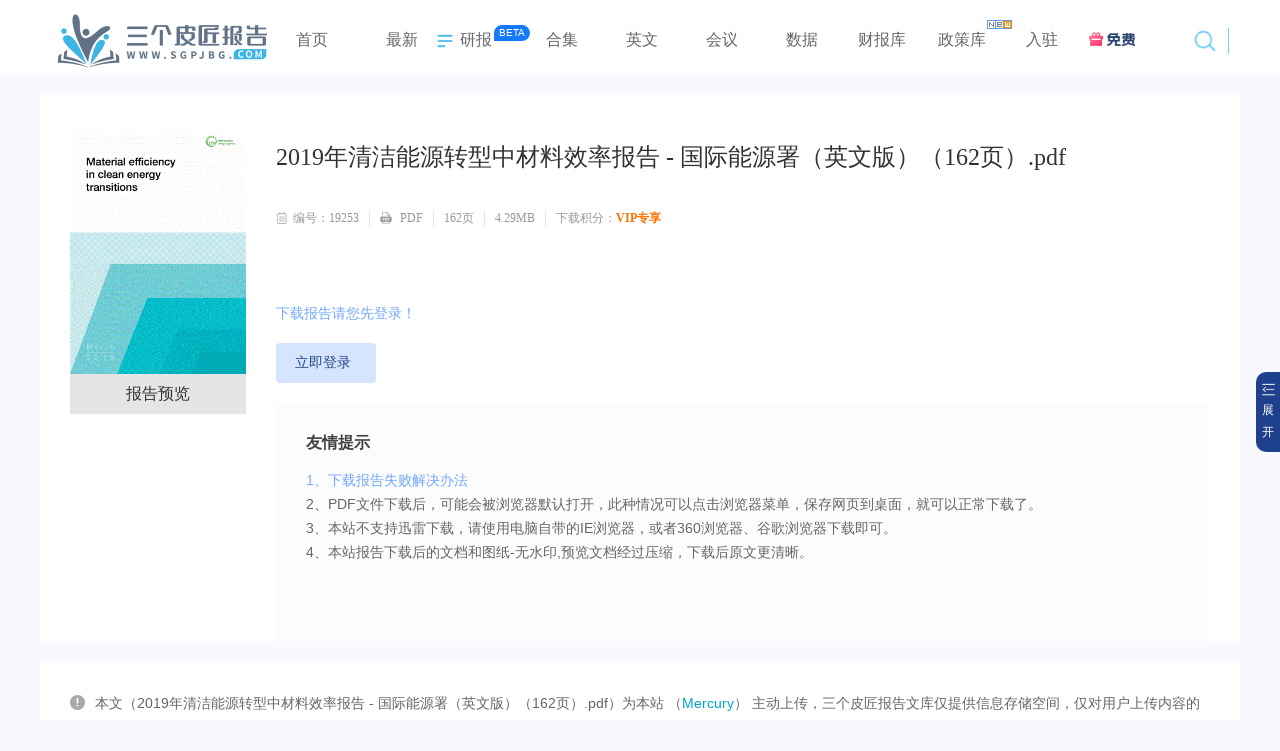

--- FILE ---
content_type: text/html; charset=utf-8
request_url: https://www.sgpjbg.com/bgdown/19253.html
body_size: 49331
content:


<!DOCTYPE html>
<html>
<head><meta content="text/html; charset=utf-8" http-equiv="Content-Type" /><meta http-equiv="Content-Language" content="zh-cn" /><title>
	
        2019年清洁能源转型中材料效率报告 - 国际能源署（英文版）（162页）.pdf-在线下载-三个皮匠报告
        
</title>
    <meta name="keywords" content="2019年清洁能源转型中材料效率报告,国际能源署英文版162页,2019,清洁,能源,转型,材料,效率,报告,国际,英文,162" />
    <meta name="description" content="三个皮匠报告网提供2019年清洁能源转型中材料效率报告 - 国际能源署（英文版）（162页）.pdf这份报告的下载服务，该报告格式为PDF，页数为162，大小为4.29MB,分享用户为Mercury，欢迎用户下载使用" />

    <link rel="canonical" href="https://www.sgpjbg.com/" />
    
    <link href="https://www.sgpjbg.com/FileUpload/Images/c23c51ee-8e1b-40e1-aa5d-b17b9ce6e7d7.png" rel="shortcut icon" type="image/x-icon" />
    
    <link rel="canonical" href="https://www.sgpjbg.com/" />
    
    <meta name="copyright" content="www.sgpjbg.com" />
    <meta name="applicable-device" content="pc" />
    <link rel="alternate" media="only screen and (max-width: 640px)" href="https://m.sgpjbg.com/" />
    
    <meta name="copyright" content="www.sgpjbg.com" />
    <meta name="applicable-device" content="pc" />
    <script src="https://cache.sgpjbg.com/sgpjbg/js/jquery.1.91.js"></script>
    <script type="text/javascript" src="https://cache.sgpjbg.com/JS/Prototype.js"></script>
    <script type="text/javascript" src="https://cache.sgpjbg.com/js/artDialog-5.0.3/artDialog.min.js"></script>
    <script src="https://cache.sgpjbg.com/JS/dialog.js"></script>
    <link href="https://cache.sgpjbg.com/js/dialog.css" rel="stylesheet" />
    <link rel="stylesheet" href="https://cache.sgpjbg.com/sgpjbg/css/layout.css">
    <link rel="stylesheet" href="https://cache.sgpjbg.com/sgpjbg/css/css.css">
    <style type="text/css">
        body {
            background: #F7F9FF !important;
        }

        .xiazai-num b {
            font-size: 14px;
        }

        .viptip {
            line-height: 25px;
            padding: 10px 10px;
            margin-bottom: 20px;
            color: #73A8FF;
            font-size: 14px;
        }
    </style>

    <script src="https://cache.sgpjbg.com/JS/dialog.js"></script>
    <link href="https://cache.sgpjbg.com/js/dialog.css" rel="stylesheet" />
    <link rel="stylesheet" href="https://cache.sgpjbg.com/sgpjbg/css/index_new.css">
    <link rel="stylesheet" href="https://cache.sgpjbg.com/sgpjbg/css/top.css">
    <link rel="stylesheet" href="https://cache.sgpjbg.com/sgpjbg/css/UserCoupon.css">
    <script src="https://cache.sgpjbg.com/sgpjbg/js/js20230107.js"></script>
    <style type="text/css">
        .cssnone {
            display: none;
        }

        .page-menu.top2 .page-nav-pc .nav.on {
            color: initial;
            background: url(https://cache.sgpjbg.com/sgpjbg/images/nav-line2024.png) no-repeat center 88%;
            background-size: 34%;
        }
    </style>
    <style type="text/css">
        #divSeachSelType1 {
            position: absolute;
            height: 100%;
            width: 60px;
            border: none;
            background-color: rgb(255 255 255 / 0%);
            margin-left: 10px;
            box-shadow: none;
            text-align: center;
            outline: none;
            z-index: 10;
            top: 0px;
            line-height: 56px;
            cursor: pointer;
        }

        #divSeachSelType2 {
            display: none;
            width: 100%;
            background-color: #ffffff;
            margin-top: 1px;
            border: solid 1px #ebebeb;
        }

            #divSeachSelType2 span {
                display: table;
                width: 100%;
                line-height: 36px;
            }

                #divSeachSelType2 span:hover {
                    background-color: #F7F7F7;
                    color: #5FA7FF;
                }
    </style>
</head>
<body style="background: #F7F8F9;">
    

<script src="https://www.sgpjbg.com/sgpjbg/js/popups.js"></script>
<script type="text/javascript">
    function BaseToast(content, timeout) {
        BaseAlertRemove();
        jqtoast(content, timeout);
    }
    function BaseAlert(content, yesfn) {
        BaseAlertRemove();
        jqalert({
            content: content,
            click_bg: false,
            yesfn: yesfn,
        });
    }
    function BaseConfirm(content, yesfn, nofn, yestext, notext) {
        yestext = yestext == undefined || yestext == "" ? "确定" : yestext;
        notext = notext == undefined || notext == "" ? "取消" : notext;
        BaseAlertRemove();
        jqalert({
            content: content,
            yestext: yestext,
            notext: notext,
            click_bg: false,
            yesfn: yesfn,
            nofn: nofn
        });
    }
    function BaseAlertRemove() {
        $(".jq-alert").remove();
        $(".jq-toast").remove();
    }
</script>

<style type="text/css">
    .jq-alert {
        position: fixed;
        top: 0;
        left: 0;
        width: 100%;
        height: 100%;
        display: -webkit-box;
        display: -webkit-flex;
        display: -ms-flexbox;
        display: flex;
        -webkit-flex-direction: row;
        flex-direction: row;
        -webkit-justify-content: center;
        -webkit-align-items: center;
        justify-content: center;
        align-items: center;
        background-color: rgba(0, 0, 0, 0.3);
        z-index: 99;
    }

        .jq-alert .alert {
            background-color: #fff;
            width: 15%;
            height: auto;
            border-radius: 5px;
            overflow: hidden;
        }

            .jq-alert .alert .title {
                position: relative;
                margin: 0;
                font-size: 0.3rem;
                height: 0.8rem;
                line-height: 0.8rem;
                text-align: center;
                font-weight: 400;
                color: rgba(0, 0, 0, 0.8);
            }

            .jq-alert .alert .content {
                padding: 2rem 0.3rem;
                color: rgba(0, 0, 0, 0.6);
                font-size: 13px;
                color: rgb(143, 143, 143);
                line-height: 2rem;
                text-align: center;
            }

                .jq-alert .alert .content .prompt {
                    width: 100%;
                }

                    .jq-alert .alert .content .prompt .prompt-content {
                        font-size: 0.28rem;
                        color: rgba(0, 0, 0, 0.54);
                    }

                    .jq-alert .alert .content .prompt .prompt-text {
                        background: 0 0;
                        border: 0;
                        outline: 0;
                        width: 100%;
                        height: 0.6rem;
                        box-sizing: border-box;
                        margin-top: 0.2rem;
                        background-color: #fff;
                        border: 1px solid #dcdcdc;
                        text-indent: 5px;
                    }

                        .jq-alert .alert .content .prompt .prompt-text:focus {
                            border: 1px solid #2196f3;
                            background-color: rgba(33, 150, 243, 0.08);
                        }

            .jq-alert .alert .fd-btn {
                position: relative;
                display: -webkit-box;
                display: -webkit-flex;
                display: -ms-flexbox;
                display: flex;
                -webkit-flex-direction: row;
                flex-direction: row;
                -webkit-justify-content: center;
                -webkit-align-items: center;
                justify-content: center;
                align-items: center;
            }

                .jq-alert .alert .fd-btn:after {
                    position: absolute;
                    content: "";
                    top: 0;
                    left: 0;
                    width: 100%;
                    height: 1px;
                    background-color: #f3f3f3;
                }

                .jq-alert .alert .fd-btn a {
                    width: 100%;
                    height: 2rem;
                    font-size: 0.26rem;
                    display: flex;
                    flex-direction: row;
                    align-items: center;
                    justify-content: center;
                    color: rgba(0, 0, 0, 0.8);
                }

                    .jq-alert .alert .fd-btn a.cancel {
                        position: relative;
                        color: rgba(0, 0, 0, 0.5);
                        font-size: 14px;
                    }

                        .jq-alert .alert .fd-btn a.cancel:after {
                            content: "";
                            position: absolute;
                            top: 0.1rem;
                            right: 0;
                            width: 1px;
                            height: 0.6rem;
                            background-color: #f3f3f3;
                        }

                    .jq-alert .alert .fd-btn a.confirm {
                        color: rgb(42, 42, 42);
                        font-size: 14px;
                    }

                        .jq-alert .alert .fd-btn a.confirm:active {
                            /* background-color: #2196f3;
    color: #fff; */
                        } 

    .jq-toast {
        z-index: 999;
        position: fixed;
        top: 0;
        left: 0;
        width: 100%;
        height: 100%;
        display: -webkit-box;
        display: -webkit-flex;
        display: -ms-flexbox;
        display: flex;
        flex-direction: row;
        -webkit-flex-direction: row;
        -ms-flex-direction: row;
        justify-content: center;
        -webkit-justify-content: center;
        align-items: center;
        -webkit-align-items: center;
    }

        .jq-toast .toast {
            max-width: 80%;
            padding: 0.5rem 0.5rem;
            background-color: rgba(0, 0, 0, 0.48);
            color: #fff;
            border-radius: 4px;
            font-size: 14px;
        }
</style>


    <header id="page-head">
        <div class="page-top-info width-full" style="display: none;">
            <div class="container">
                三个皮匠报告—— 严选型全行业研究报告分享下载平台，您的专属行业智库！
                <div class="right">
                    欢迎来到三个皮匠报告！
                    <span class="headercontent"></span>
                    <a href="javascript:void(0);" id="aLogin" class="top-login color-y">登录</a>
                    <a href="https://www.sgpjbg.com/h-0.html" target="_blank" rel="nofollow">帮助中心</a>
                </div>
                <script type="text/javascript">
                    function ReloadLoginTop() {
                        var arr = $(".headercontent");
                        for (var i = 0; i < arr.length; i++) {
                            (function (index) {
                                var url = "https://www.sgpjbg.com/header_v1.aspx?getcate=newlogin";
                                $.get(url + "&t=" + (new Date()).valueOf(), function (d) {
                                    try {
                                        arr.eq(index).empty().html(d);
                                    } catch (e) { }
                                    try {
                                        arr.html(d);
                                    } catch (e) { }
                                });
                            })(i);
                        }
                    }
                    $(document).ready(function () { ReloadLoginTop(); });
                </script>
            </div>
        </div>
        <div class="page-menu width-full left top2">
            <div class="container-full" style="display: table; width: max-content; margin: 0 auto; float: none;">
                
                <div class="page-logo-pc">
                    <a href="https://www.sgpjbg.com/">
                        <img alt="三个皮匠报告" src="https://cache.sgpjbg.com/sgpjbg/images/logo2024.png" style="width: 220px; height: 61px;">
                    </a>
                </div>
                
                <div class="page-nav-pc left">
                    
                    <div id="divTanChuangIndex0" style="display: block; float: left; width: 80px; position: relative;">
                        <a href="https://www.sgpjbg.com/" style="display: block; width: 100%; float: left;">
                            <div style="display: block; float: none; width: auto; text-align: center; margin-left: 0px; position: relative;" class='nav '>
                                首页
                                
                            </div>
                        </a>
                        <div id="divTanChuangIndex1" style="display: none; position: absolute; top: 70px; margin: 0 auto; background: #fff; border-radius: 10px; box-shadow: rgb(182 199 234 / 58%) 0px 0px 10px; height: 480px; width: 1200px;">
                            <div style="display: table; float: left; width: 18%; background-color: #F6F9FF; height: 480px; border-radius: 10px 0px 0px 10px;">
                                <div style="display: table; width: 66%; margin: 20px auto 0 auto; color: #1E386B; font-size: 16px; font-weight: bold; border-bottom: solid 1px #94B8FF; height: 40px; line-height: 40px;">
                                    玩转本站
                                    <img src="https://cache.sgpjbg.com/sgpjbg/images/HeadNav/Index/24.png" style="width: 20px; margin-top: 10px; margin-left: 10px;" />
                                </div>
                                <div style="display: table; margin: 20px auto 0 auto; width: 66%;">
                                    <a href="https://www.sgpjbg.com/baogaolist-0.html" target="_blank" style="color: #1E386B; font-size: 13px;">
                                        <img src="https://cache.sgpjbg.com/sgpjbg/images/HeadNav/Index/23.png" style="width: 18px; margin-top: 1px;" />
                                        最新报告
                                        <img src="https://cache.sgpjbg.com/sgpjbg/images/HeadNav/Index/5.png" style="width: 15px; margin-top: 4px; margin-left: 0px;" />
                                    </a>
                                </div>
                                <div style="display: table; margin: 15px auto 0 auto; width: 66%;">
                                    <a href="https://www.sgpjbg.com/yingwenbaogao.html" target="_blank" style="color: #1E386B; font-size: 13px;">
                                        <img src="https://cache.sgpjbg.com/sgpjbg/images/HeadNav/Index/22.png" style="width: 18px; margin-top: 1px;" />
                                        中英对照
                                        <img src="https://cache.sgpjbg.com/sgpjbg/images/HeadNav/Index/5.png" style="width: 15px; margin-top: 4px; margin-left: 0px;" />
                                    </a>
                                </div>
                                <div style="display: table; margin: 15px auto 0 auto; width: 66%;">
                                    <a href="https://www.sgpjbg.com/Search.html?qws=1" target="_blank" style="color: #1E386B; font-size: 13px;">
                                        <img src="https://cache.sgpjbg.com/sgpjbg/images/HeadNav/Index/16.png" style="width: 18px; margin-top: 1px;" />
                                        全文搜索
                                        <img src="https://cache.sgpjbg.com/sgpjbg/images/HeadNav/Index/5.png" style="width: 15px; margin-top: 4px; margin-left: 0px;" />
                                    </a>
                                </div>
                                <div style="display: table; margin: 15px auto 0 auto; width: 66%;">
                                    <a href="https://www.sgpjbg.com/baogaolist-0.html" target="_blank" style="color: #1E386B; font-size: 13px;">
                                        <img src="https://cache.sgpjbg.com/sgpjbg/images/HeadNav/Index/14.png" style="width: 18px; margin-top: 1px;" />
                                        报告精选
                                        <img src="https://cache.sgpjbg.com/sgpjbg/images/HeadNav/Index/5.png" style="width: 15px; margin-top: 4px; margin-left: 0px;" />
                                    </a>
                                </div>
                                <div style="display: table; margin: 15px auto 0 auto; width: 66%;">
                                    <a href="https://www.sgpjbg.com/translatorai.html" target="_blank" style="color: #1E386B; font-size: 13px;">
                                        <img src="https://cache.sgpjbg.com/sgpjbg/images/HeadNav/Index/7.png" style="width: 18px; margin-top: 1px;" />
                                        PDF上传翻译
    <img src="https://cache.sgpjbg.com/sgpjbg/images/HeadNav/Index/5.png" style="width: 15px; margin-top: 4px; margin-left: 0px;" />
                                    </a>
                                </div>
                                <div style="display: table; margin: 15px auto 0 auto; width: 66%;">
                                    <a href="javascript:void(0);" target="_blank" style="color: #1E386B; font-size: 13px;">
                                        <img src="https://cache.sgpjbg.com/sgpjbg/images/HeadNav/Index/6.png" style="width: 18px; margin-top: 1px;" />
                                        多格式文档互转
                                    </a>
                                </div>
                                <div style="display: table; margin: 15px auto 0 auto; width: 66%;">
                                    <a href="https://www.sgpjbg.com/smlist.html" target="_blank" style="color: #1E386B; font-size: 13px;">
                                        <img src="https://cache.sgpjbg.com/sgpjbg/images/HeadNav/Index/18.png" style="width: 18px; margin-top: 1px;" />
                                        入驻&报告售卖
    <img src="https://cache.sgpjbg.com/sgpjbg/images/HeadNav/Index/5.png" style="width: 15px; margin-top: 4px; margin-left: 0px;" />
                                    </a>
                                </div>
                                <div style="display: table; margin: 15px auto 0 auto; width: 66%;">
                                    <a href="https://www.sgpjbg.com/sgpjbg/UserManage/Recharge.aspx" target="_blank" style="color: #1E386B; font-size: 13px;">
                                        <img src="https://cache.sgpjbg.com/sgpjbg/images/HeadNav/Index/12.png" style="width: 18px; margin-top: 1px;" />
                                        会员权益
    <img src="https://cache.sgpjbg.com/sgpjbg/images/HeadNav/Index/5.png" style="width: 15px; margin-top: 4px; margin-left: 0px;" />
                                    </a>
                                </div>
                                <div style="display: table; margin: 62px auto 0 auto; width: 66%;">
                                    <a href="https://www.sgpjbg.com/sgpjbg/UserManage/Recharge.aspx" target="_blank" style="display: table; width: 80%; color: #ffffff; font-size: 12px; border-radius: 50px; height: 38px; line-height: 38px; text-align: center; background-color: #3680F4;">立即升级
    <img src="https://cache.sgpjbg.com/sgpjbg/images/HeadNav/Index/8.png" style="width: 28px; margin-top: 1px;" />
                                    </a>
                                </div>
                            </div>
                            <div style="display: table; float: right; width: 82%;">
                                <div style="display: table; float: left; width: 60%; padding-left: 30px;">
                                    <div style="display: table; float: left; width: 94%; margin: 20px auto 0 auto; color: #1E386B; font-size: 16px; font-weight: bold; border-bottom: solid 1px #94B8FF; height: 40px; line-height: 40px;">
                                        特色资源
    <img src="https://cache.sgpjbg.com/sgpjbg/images/HeadNav/Index/24.png" style="width: 20px; margin-top: 10px; margin-left: 10px;" />
                                    </div>
                                    <div style="display: table; float: left; width: 100%; margin: 20px auto 0 auto;">
                                        <a href="https://www.sgpjbg.com/search.html" target="_blank" style="display: table; float: left; width: 33.33%; margin-bottom: 30px;">
                                            <div style="display: table; width: 100%; color: #1E386B;">
                                                <img src="https://cache.sgpjbg.com/sgpjbg/images/HeadNav/Index/13.png" style="width: 16px; margin-top: -2px; background-color: #F5F8FF; padding: 5px; border-radius: 5px;" />
                                                机构报告
            <img src="https://cache.sgpjbg.com/sgpjbg/images/HeadNav/Index/25.png" class="img25" />
                                            </div>
                                            <div style="display: table; margin-left: 30px; color: #5B5B5B; font-size: 12px; margin-top: 2px;">
                                                <div style="display: table; width: 100%; line-height: 22px;">
                                                    - 新质 & AI+
                                                </div>
                                                <div style="display: table; width: 100%; line-height: 22px;">
                                                    - 产业链聚合
                                                </div>
                                                <div style="display: table; width: 100%; line-height: 22px;">
                                                    - 全网领先 • 日更
                                                </div>
                                            </div>
                                        </a>
                                        <a href="https://www.sgpjbg.com/search.html?type=3" target="_blank" style="display: table; float: left; width: 33.33%; margin-bottom: 30px;">
                                            <div style="display: table; width: 100%; color: #1E386B;">
                                                <img src="https://cache.sgpjbg.com/sgpjbg/images/HeadNav/Index/17.png" style="width: 16px; margin-top: -2px; background-color: #F5F8FF; padding: 5px; border-radius: 5px;" />
                                                券商研报
            <img src="https://cache.sgpjbg.com/sgpjbg/images/HeadNav/Index/25.png" class="img25" />
                                            </div>
                                            <div style="display: table; margin-left: 30px; color: #5B5B5B; font-size: 12px; margin-top: 2px;">
                                                <div style="display: table; width: 100%; line-height: 22px;">
                                                    - 行业深度「 >20页」
                                                </div>
                                                <div style="display: table; width: 100%; line-height: 22px;">
                                                    - 公司研究「价投之选」
                                                </div>
                                                <div style="display: table; width: 100%; line-height: 22px;">
                                                    - 宏观趋势「全球&中国」
                                                </div>
                                            </div>
                                        </a>
                                        <a href="https://www.sgpjbg.com/caibaoku.html" target="_blank" style="display: table; float: left; width: 33.33%; margin-bottom: 30px;">
                                            <div style="display: table; width: 100%; color: #1E386B;">
                                                <img src="https://cache.sgpjbg.com/sgpjbg/images/HeadNav/Index/10.png" style="width: 16px; margin-top: -2px; background-color: #F5F8FF; padding: 5px; border-radius: 5px;" />
                                                财报库
            <img src="https://cache.sgpjbg.com/sgpjbg/images/HeadNav/Index/25.png" class="img25" />
                                            </div>
                                            <div style="display: table; margin-left: 30px; color: #5B5B5B; font-size: 12px; margin-top: 2px;">
                                                <div style="display: table; width: 100%; line-height: 22px;">
                                                    - A股&港美&全球
                                                </div>
                                                <div style="display: table; width: 100%; line-height: 22px;">
                                                    - 年报&季报&半年报
                                                </div>
                                                <div style="display: table; width: 100%; line-height: 22px;">
                                                    - 招股书&ESG/CSR报告
                                                </div>
                                            </div>
                                        </a>
                                        <a href="https://www.sgpjbg.com/bggroup.html" target="_blank" style="display: table; float: left; width: 33.33%; margin-bottom: 30px;">
                                            <div style="display: table; width: 100%; color: #1E386B;">
                                                <img src="https://cache.sgpjbg.com/sgpjbg/images/HeadNav/Index/9.png" style="width: 16px; margin-top: -2px; background-color: #F5F8FF; padding: 5px; border-radius: 5px;" />
                                                专题合集
            <img src="https://cache.sgpjbg.com/sgpjbg/images/HeadNav/Index/25.png" class="img25" />
                                            </div>
                                            <div style="display: table; margin-left: 30px; color: #5B5B5B; font-size: 12px; margin-top: 2px;">
                                                <div style="display: table; width: 100%; line-height: 22px;">
                                                    - 2400+合集
                                                </div>
                                                <div style="display: table; width: 100%; line-height: 22px;">
                                                    - 专家严选更新
                                                </div>
                                                <div style="display: table; width: 100%; line-height: 22px;">
                                                    - 一套读懂一个行业
                                                </div>
                                            </div>
                                        </a>
                                        <a href="https://www.sgpjbg.com/yingwenbaogao.html" target="_blank" style="display: table; float: left; width: 33.33%; margin-bottom: 30px;">
                                            <div style="display: table; width: 100%; color: #1E386B;">
                                                <img src="https://cache.sgpjbg.com/sgpjbg/images/HeadNav/Index/21.png" style="width: 16px; margin-top: -2px; background-color: #F5F8FF; padding: 5px; border-radius: 5px;" />
                                                英文报告
            <img src="https://cache.sgpjbg.com/sgpjbg/images/HeadNav/Index/25.png" class="img25" />
                                            </div>
                                            <div style="display: table; margin-left: 30px; color: #5B5B5B; font-size: 12px; margin-top: 2px;">
                                                <div style="display: table; width: 100%; line-height: 22px;">
                                                    - 2000+全球智库
                                                </div>
                                                <div style="display: table; width: 100%; line-height: 22px;">
                                                    - 500强&TOP企业
                                                </div>
                                                <div style="display: table; width: 100%; line-height: 22px;">
                                                    - 美股&SEC财报
                                                </div>
                                            </div>
                                        </a>
                                        <a href="https://www.sgpjbg.com/hyshuju.html" target="_blank" style="display: table; float: left; width: 33.33%; margin-bottom: 30px;">
                                            <div style="display: table; width: 100%; color: #1E386B;">
                                                <img src="https://cache.sgpjbg.com/sgpjbg/images/HeadNav/Index/19.png" style="width: 16px; margin-top: -2px; background-color: #F5F8FF; padding: 5px; border-radius: 5px;" />
                                                数据图表
            <img src="https://cache.sgpjbg.com/sgpjbg/images/HeadNav/Index/25.png" class="img25" />
                                            </div>
                                            <div style="display: table; margin-left: 30px; color: #5B5B5B; font-size: 12px; margin-top: 2px;">
                                                <div style="display: table; width: 100%; line-height: 22px;">
                                                    - 100%权威数据
                                                </div>
                                                <div style="display: table; width: 100%; line-height: 22px;">
                                                    - 图片+ExceI版下载
                                                </div>
                                                <div style="display: table; width: 100%; line-height: 22px;">
                                                    - 全报告打包+AI读数
                                                </div>
                                            </div>
                                        </a>
                                        <a href="https://www.sgpjbg.com/huiyibaogao.html" target="_blank" style="display: table; float: left; width: 33.33%; margin-bottom: 30px;">
                                            <div style="display: table; width: 100%; color: #1E386B;">
                                                <img src="https://cache.sgpjbg.com/sgpjbg/images/HeadNav/Index/11.png" style="width: 16px; margin-top: -2px; background-color: #F5F8FF; padding: 5px; border-radius: 5px;" />
                                                会议报告
            <img src="https://cache.sgpjbg.com/sgpjbg/images/HeadNav/Index/25.png" class="img25" />
                                            </div>
                                            <div style="display: table; margin-left: 30px; color: #5B5B5B; font-size: 12px; margin-top: 2px;">
                                                <div style="display: table; width: 100%; line-height: 22px;">
                                                    - 热门会议
                                                </div>
                                                <div style="display: table; width: 100%; line-height: 22px;">
                                                    - 国际大会
                                                </div>
                                                <div style="display: table; width: 100%; line-height: 22px;">
                                                    - 产业峰会
                                                </div>
                                                <div style="display: table; width: 100%; line-height: 22px;">
                                                    - 会议PPT
                                                </div>
                                            </div>
                                        </a>
                                        <div style="display: table; float: left; width: 33.33%; margin-bottom: 30px;">
                                            <a href="https://www.sgpjbg.com/baogaolist-0.html" target="_blank" style="display: table; width: 100%; color: #1E386B;">
                                                <img src="https://cache.sgpjbg.com/sgpjbg/images/HeadNav/Index/15.png" style="width: 16px; margin-top: -2px; background-color: #F5F8FF; padding: 5px; border-radius: 5px;" />
                                                其他资源
            <img src="https://cache.sgpjbg.com/sgpjbg/images/HeadNav/Index/25.png" class="img25" />
                                            </a>
                                            <div style="display: table; margin-left: 30px; margin-top: 2px;">
                                                <a href="https://www.sgpjbg.com/baogaolist-000220001400014.html" target="_blank" style="display: table; width: 100%; color: #5B5B5B; font-size: 12px; line-height: 22px;">- 投资指南
                                                </a>
                                                <a href="https://www.sgpjbg.com/baogaolist-000220001400004.html" target="_blank" style="display: table; width: 100%; color: #5B5B5B; font-size: 12px; line-height: 22px;">- 产业政策
                                                </a>
                                                <a href="https://www.sgpjbg.com/baogaolist-000220001400011.html" target="_blank" style="display: table; width: 100%; color: #5B5B5B; font-size: 12px; line-height: 22px;">- 技术白皮书
                                                </a>
                                                <a href="https://www.sgpjbg.com/baogaolist-000220001400001.html" target="_blank" style="display: table; width: 100%; color: #5B5B5B; font-size: 12px; line-height: 22px;">- 专利导航报告
                                                </a>
                                            </div>
                                        </div>
                                    </div>
                                </div>
                                <div style="display: table; float: right; width: 32%; background-color: #F6F9FF; height: 480px; padding-left: 30px; border-radius: 0px 10px 10px 0px; position: relative;">
                                    <div style="display: table; float: left; width: 90%; margin: 20px auto 0 auto; color: #1E386B; font-size: 16px; font-weight: bold; border-bottom: solid 1px #94B8FF; height: 40px; line-height: 40px;">
                                        AI工具集
    <img src="https://cache.sgpjbg.com/sgpjbg/images/HeadNav/Index/24.png" style="width: 20px; margin-top: 10px; margin-left: 10px;" />
                                    </div>
                                    <a href="https://www.sgpjbg.com/searchai.html" target="_blank" style="display: table; width: 100%; margin: 20px auto 10px auto; float: left;">
                                        <div style="display: table; width: 100%;">
                                            <img src="https://cache.sgpjbg.com/sgpjbg/images/HeadNav/Index/4.png" style="display: table; float: left; width: 35px;" />
                                            <div style="display: table; float: left; width: 80%; margin-left: 10px;">
                                                <div style="display: table; float: left; width: 100%; color: #1E386B;">
                                                    AI搜索
                                                </div>
                                                <div style="display: table; float: left; width: 100%; color: #5B5B5B; font-size: 12px; margin-top: 8px;">
                                                    搜报告 ｜权威来源 ｜智能搜数｜AI 问答
                                                </div>
                                            </div>
                                        </div>
                                    </a>
                                    <a href="https://www.sgpjbg.com/translatorai.html" target="_blank" style="display: table; width: 100%; margin: 20px auto 10px auto; float: left;">
                                        <div style="display: table; width: 100%;">
                                            <img src="https://cache.sgpjbg.com/sgpjbg/images/HeadNav/Index/1.png" style="display: table; float: left; width: 35px;" />
                                            <div style="display: table; float: left; width: 80%; margin-left: 10px;">
                                                <div style="display: table; float: left; width: 100%; color: #1E386B;">
                                                    AI翻译
                                                </div>
                                                <div style="display: table; float: left; width: 100%; color: #5B5B5B; font-size: 12px; margin-top: 8px;">
                                                    中英互译 ｜原译对比 ｜ 超大文件｜财报翻译
                                                </div>
                                            </div>
                                        </div>
                                    </a>
                                    <a href="https://www.sgpjbg.com/auxiliaryreadai.html" target="_blank" style="display: table; width: 100%; margin: 20px auto 10px auto; float: left;">
                                        <div style="display: table; width: 100%;">
                                            <img src="https://cache.sgpjbg.com/sgpjbg/images/HeadNav/Index/3.png" style="display: table; float: left; width: 35px;" />
                                            <div style="display: table; float: left; width: 80%; margin-left: 10px;">
                                                <div style="display: table; float: left; width: 100%; color: #1E386B;">
                                                    AI辅读
                                                </div>
                                                <div style="display: table; float: left; width: 100%; color: #5B5B5B; font-size: 12px; margin-top: 8px;">
                                                    自动总结全文 ｜英文报告轻松读 ｜ 报告问答
                                                </div>
                                            </div>
                                        </div>
                                    </a>
                                    <a href="javascript:BaseAlert('测试中...');" style="display: table; width: 100%; margin: 20px auto 10px auto; float: left;">
                                        <div style="display: table; width: 100%;">
                                            <img src="https://cache.sgpjbg.com/sgpjbg/images/HeadNav/Index/2.png" style="display: table; float: left; width: 35px;" />
                                            <div style="display: table; float: left; width: 80%; margin-left: 10px;">
                                                <div style="display: table; float: left; width: 100%; color: #1E386B;">
                                                    AI读财报
                                                </div>
                                                <div style="display: table; float: left; width: 100%; color: #5B5B5B; font-size: 12px; margin-top: 8px;">
                                                    大模型加持 | 精准数据 |
                <br />
                                                    DeepSeek解读
                                                </div>
                                            </div>
                                        </div>
                                    </a>
                                    <img src="https://cache.sgpjbg.com/sgpjbg/images/HeadNav/Index/20.png" style="display: table; width: 180px; position: absolute; right: 0px; bottom: 0px;" />
                                </div>
                            </div>
                        </div>
                    </div>

                    <div style="display: block; float: left; width: 60px; padding-left: 20px; position: relative;">
                        <a href="https://www.sgpjbg.com/Search.html?cd=1" style="display: block; width: 100%; float: left;">
                            <div style="display: block; float: none; width: auto; text-align: center; margin-left: 0px;" class='nav'>
                                最新
                            </div>
                        </a>
                    </div>

                    <div id="divTanChuangCategroy0" style="display: inline-flex; align-items: center; float: left; font-size: 16px; margin-left: 0px; margin-right: 30px; height: 70px; line-height: 70px; cursor: pointer; position: relative;">
                        <div onclick="location.href = 'https://www.sgpjbg.com/yanbaokulist.html';" class="menu" style="margin-left: 0px;">
                            
                            <img alt="报告分类" src="https://cache.sgpjbg.com/sgpjbg/images/menu_icon3.png" style="width: 26px; margin-right: 2px; margin-top: 2px;">
                            
                            研报
                        </div>
                        

<div id="divTanChuangCategroy1" class="dialog_menu dialog_menu1" style="background-color: #F5FCFF; height: auto; width: 1400px; padding: 20px 0px 0px 0px;">
    <div style="display: table; width: 100%; font-size: 14px; line-height: initial;">
        <div style="display: none; color: #5595FF; font-size: 14px; margin-bottom: 10px; padding-left: 2%; width: 96%; font-weight: bold;">
            热门标签
        </div>
        <div style="display: none; width: 92%; margin: 10px auto 10px auto; font-size: 12px;">
            
            <a target="_blank" href="https://www.sgpjbg.com/admiddle.aspx?t=770" title="新质生产力" style="display: table; float: left; color: #1E386B; margin-left: 20px; margin-bottom: 10px;">
                <img alt="新质生产力" src="https://www.sgpjbg.com/FileUpload/Images/224278ef-9bfc-4bb2-a72e-0fdd10b89696.png" style="width: 18px; margin-right: 2px; margin-top: -1px;">
                新质生产力
            </a>
            
            <a target="_blank" href="https://www.sgpjbg.com/admiddle.aspx?t=783" title="DeepSeek​" style="display: table; float: left; color: #1E386B; margin-left: 20px; margin-bottom: 10px;">
                <img alt="DeepSeek​" src="https://www.sgpjbg.com/FileUpload/Images/46b04a14-19c4-4272-ac0e-76fddfb52e42.png" style="width: 18px; margin-right: 2px; margin-top: -1px;">
                DeepSeek​
            </a>
            
            <a target="_blank" href="https://www.sgpjbg.com/admiddle.aspx?t=780" title="低空经济" style="display: table; float: left; color: #1E386B; margin-left: 20px; margin-bottom: 10px;">
                <img alt="低空经济" src="https://www.sgpjbg.com/FileUpload/Images/e36ce286-2761-4bf0-bbd8-4ce3064d2df4.png" style="width: 18px; margin-right: 2px; margin-top: -1px;">
                低空经济
            </a>
            
            <a target="_blank" href="https://www.sgpjbg.com/admiddle.aspx?t=773" title="大模型" style="display: table; float: left; color: #1E386B; margin-left: 20px; margin-bottom: 10px;">
                <img alt="大模型" src="https://www.sgpjbg.com/FileUpload/Images/a36f6d7f-0ddc-49a8-948c-2dfaefceb559.png" style="width: 18px; margin-right: 2px; margin-top: -1px;">
                大模型
            </a>
            
            <a target="_blank" href="https://www.sgpjbg.com/admiddle.aspx?t=784" title="AI Agent" style="display: table; float: left; color: #1E386B; margin-left: 20px; margin-bottom: 10px;">
                <img alt="AI Agent" src="https://www.sgpjbg.com/FileUpload/Images/4c42686e-c88d-45c6-ab15-f87436ade559.png" style="width: 18px; margin-right: 2px; margin-top: -1px;">
                AI Agent
            </a>
            
            <a target="_blank" href="https://www.sgpjbg.com/admiddle.aspx?t=785" title="AI Infra" style="display: table; float: left; color: #1E386B; margin-left: 20px; margin-bottom: 10px;">
                <img alt="AI Infra" src="https://www.sgpjbg.com/FileUpload/Images/b61d1ca6-58d7-4047-93ff-7147ef6b9a3d.png" style="width: 18px; margin-right: 2px; margin-top: -1px;">
                AI Infra
            </a>
            
            <a target="_blank" href="https://www.sgpjbg.com/admiddle.aspx?t=786" title="具身智能" style="display: table; float: left; color: #1E386B; margin-left: 20px; margin-bottom: 10px;">
                <img alt="具身智能" src="https://www.sgpjbg.com/FileUpload/Images/7dcf2509-30a8-4df2-914b-0cbdf1fe16bb.png" style="width: 18px; margin-right: 2px; margin-top: -1px;">
                具身智能
            </a>
            
            <a target="_blank" href="https://www.sgpjbg.com/admiddle.aspx?t=787" title="自动驾驶" style="display: table; float: left; color: #1E386B; margin-left: 20px; margin-bottom: 10px;">
                <img alt="自动驾驶" src="https://www.sgpjbg.com/FileUpload/Images/08aea2af-fcd8-4d82-90d7-7fe5583f8da9.png" style="width: 18px; margin-right: 2px; margin-top: -1px;">
                自动驾驶
            </a>
            
            <a target="_blank" href="https://www.sgpjbg.com/admiddle.aspx?t=791" title="宠物" style="display: table; float: left; color: #1E386B; margin-left: 20px; margin-bottom: 10px;">
                <img alt="宠物" src="https://www.sgpjbg.com/FileUpload/Images/fba48394-35d0-4cff-8a63-73737a9aa355.png" style="width: 18px; margin-right: 2px; margin-top: -1px;">
                宠物
            </a>
            
            <a target="_blank" href="https://www.sgpjbg.com/admiddle.aspx?t=789" title="银发经济" style="display: table; float: left; color: #1E386B; margin-left: 20px; margin-bottom: 10px;">
                <img alt="银发经济" src="https://www.sgpjbg.com/FileUpload/Images/577648eb-ad08-47d1-b7c1-b3b479d17a79.png" style="width: 18px; margin-right: 2px; margin-top: -1px;">
                银发经济
            </a>
            
            <a target="_blank" href="https://www.sgpjbg.com/admiddle.aspx?t=775" title="人形机器人" style="display: table; float: left; color: #1E386B; margin-left: 20px; margin-bottom: 10px;">
                <img alt="人形机器人" src="https://www.sgpjbg.com/FileUpload/Images/e35e64e2-3598-4a8c-8a8f-b21f89e58102.png" style="width: 18px; margin-right: 2px; margin-top: -1px;">
                人形机器人
            </a>
            
            <a target="_blank" href="https://www.sgpjbg.com/admiddle.aspx?t=788" title="企业出海" style="display: table; float: left; color: #1E386B; margin-left: 20px; margin-bottom: 10px;">
                <img alt="企业出海" src="https://www.sgpjbg.com/FileUpload/Images/dbd07eab-f055-418c-9c90-8f2e2a7d247d.png" style="width: 18px; margin-right: 2px; margin-top: -1px;">
                企业出海
            </a>
            
            <a target="_blank" href="https://www.sgpjbg.com/admiddle.aspx?t=777" title="算力" style="display: table; float: left; color: #1E386B; margin-left: 20px; margin-bottom: 10px;">
                <img alt="算力" src="https://www.sgpjbg.com/FileUpload/Images/f38bf40c-481e-4647-9451-0512ba1b0a6d.png" style="width: 18px; margin-right: 2px; margin-top: -1px;">
                算力
            </a>
            
            <a target="_blank" href="https://www.sgpjbg.com/admiddle.aspx?t=776" title="微短剧" style="display: table; float: left; color: #1E386B; margin-left: 20px; margin-bottom: 10px;">
                <img alt="微短剧" src="https://www.sgpjbg.com/FileUpload/Images/c838f76f-0e83-40df-bd0f-af8bbbfd1c85.png" style="width: 18px; margin-right: 2px; margin-top: -1px;">
                微短剧
            </a>
            
            <a target="_blank" href="https://www.sgpjbg.com/admiddle.aspx?t=778" title="薪酬" style="display: table; float: left; color: #1E386B; margin-left: 20px; margin-bottom: 10px;">
                <img alt="薪酬" src="https://www.sgpjbg.com/FileUpload/Images/4c32d22a-aee4-41a8-a1bf-0c2e6266862e.png" style="width: 18px; margin-right: 2px; margin-top: -1px;">
                薪酬
            </a>
            
            <a target="_blank" href="https://www.sgpjbg.com/admiddle.aspx?t=779" title="白皮书" style="display: table; float: left; color: #1E386B; margin-left: 20px; margin-bottom: 10px;">
                <img alt="白皮书" src="https://www.sgpjbg.com/FileUpload/Images/e24b73a1-debd-459d-95c3-59cffec38a0d.png" style="width: 18px; margin-right: 2px; margin-top: -1px;">
                白皮书
            </a>
            
            <a target="_blank" href="https://www.sgpjbg.com/admiddle.aspx?t=782" title="创新药" style="display: table; float: left; color: #1E386B; margin-left: 20px; margin-bottom: 10px;">
                <img alt="创新药" src="https://www.sgpjbg.com/FileUpload/Images/69a944e3-790a-4c7e-acb6-1e3f1b87b1d1.png" style="width: 18px; margin-right: 2px; margin-top: -1px;">
                创新药
            </a>
            
        </div>
        <div style="display: table; width: calc(98% - 8px); margin: 0 auto; padding: 1%; padding-bottom: 0px; margin-top: -15px;">
            <div style="display: table; width: 280px; background-color: #ffffff; border-radius: 20px 0px 0px 0px; float: left; box-shadow: 0px 0px 5px #C3E2F840, 0px 0px 10px #E8F1FF40;">
                <div style="display: table; width: 220px; margin: 10px auto 10px auto; color: #0F2741; font-weight: bold;">
                    股票市场
                    <a href="https://www.sgpjbg.com/yanbaokulist.html?type=3" target="_blank" style="display: table; float: right; color: #2F69B7; font-size: 12px;">查看概念板块
                       <img src="https://cache.sgpjbg.com/sgpjbg/images/yanbaoku/yanbaoku94.png" style="width: 12px; margin-top: 2px;">
                    </a>
                </div>
                <div style="display: table; width: 220px; margin: 10px auto 10px auto;">
                    <a href="https://www.sgpjbg.com/yanbaokulist.html?type=0&sc=,1," target="_blank" style="display: table; width: 30%; float: left; font-size: 12px; color: #465F78; margin-bottom: 6px; text-align: center;">A股
                    </a>
                    <a href="https://www.sgpjbg.com/yanbaokulist.html?type=0&sc=,3," target="_blank" style="display: table; width: 30%; float: left; font-size: 12px; color: #465F78; margin-bottom: 6px; text-align: center;">港股
                    </a>
                    <a href="https://www.sgpjbg.com/yanbaokulist.html?type=0&sc=,2," target="_blank" style="display: table; width: 40%; float: left; font-size: 12px; color: #465F78; margin-bottom: 6px; text-align: center;">美股&全球
                    </a>
                    <a href="https://www.sgpjbg.com/yanbaokulist.html?type=3&gsrmgn1=0" target="_blank" style="display: table; float: left; font-size: 12px; color: #455F7C; background-color: #ECF9FF; text-align: center; padding: 4px 8px; border-radius: 3px;">A股概念
                    </a>
                    <a href="https://www.sgpjbg.com/yanbaokulist.html?type=3&gsrmgn1=2" target="_blank" style="display: table; float: left; font-size: 12px; color: #455F7C; background-color: #ECF9FF; text-align: center; padding: 4px 8px; border-radius: 3px; margin-left: 16px;">港股概念
                    </a>
                    <a href="https://www.sgpjbg.com/yanbaokulist.html?type=3&gsrmgn1=1" target="_blank" style="display: table; float: right; font-size: 12px; color: #455F7C; background-color: #ECF9FF; text-align: center; padding: 4px 8px; border-radius: 3px; margin-right: -1px;">美股概念
                    </a>
                </div>
            </div>
            <div style="display: table; width: 500px; background-color: #ffffff; float: left; margin-left: 10px; box-shadow: 0px 0px 5px #C3E2F840, 0px 0px 10px #E8F1FF40;">
                <div style="display: table; width: 440px; margin: 10px auto 10px auto; color: #0F2741; font-weight: bold;">
                    报告类型
                    <a href="https://www.sgpjbg.com/yanbaokulist.html?type=0" target="_blank" style="display: table; float: right; color: #2F69B7; font-size: 12px;">查看全部报告
                       <img src="https://cache.sgpjbg.com/sgpjbg/images/yanbaoku/yanbaoku94.png" style="width: 12px; margin-top: 2px;">
                    </a>
                </div>
                <div style="display: table; width: 440px; margin: 10px auto 10px auto;">
                    <a href="https://www.sgpjbg.com/yanbaokulist.html?type=0&bglx=,76955," target="_blank" style="display: table; width: 25%; float: left; font-size: 12px; color: #465F78; margin-bottom: 6px;">
                        <img src="https://cache.sgpjbg.com/sgpjbg/images/yanbaoku/yanbaoku22.png" style="width: 12px; margin-top: -2px; background-color: #F2FBFFFC; padding: 4px; border-radius: 100px;">
                        行业分析
                    </a>
                    <a href="https://www.sgpjbg.com/yanbaokulist.html?type=0&bglx=,76956," target="_blank" style="display: table; width: 25%; float: left; font-size: 12px; color: #465F78; margin-bottom: 6px;">
                        <img src="https://cache.sgpjbg.com/sgpjbg/images/yanbaoku/yanbaoku23.png" style="width: 12px; margin-top: -2px; background-color: #FEFAF4; padding: 4px; border-radius: 100px;">
                        个股研究
                    </a>
                    <a href="https://www.sgpjbg.com/yanbaokulist.html?type=0&bglx=,76959," target="_blank" style="display: table; width: 25%; float: left; font-size: 12px; color: #465F78; margin-bottom: 6px;">
                        <img src="https://cache.sgpjbg.com/sgpjbg/images/yanbaoku/yanbaoku24.png" style="width: 12px; margin-top: -2px; background-color: #F9FFFF; padding: 4px; border-radius: 100px;">
                        年报财报
                    </a>
                    <a href="https://www.sgpjbg.com/yanbaokulist.html?type=0&bglx=,76960," target="_blank" style="display: table; width: 25%; float: left; font-size: 12px; color: #465F78; margin-bottom: 6px;">
                        <img src="https://cache.sgpjbg.com/sgpjbg/images/yanbaoku/yanbaoku25.png" style="width: 12px; margin-top: -2px; background-color: #F6FBFF; padding: 4px; border-radius: 100px;">
                        IPO招股书
                    </a>
                    <a href="https://www.sgpjbg.com/yanbaokulist.html?type=0&bglx=,76958," target="_blank" style="display: table; width: 25%; float: left; font-size: 12px; color: #465F78;">
                        <img src="https://cache.sgpjbg.com/sgpjbg/images/yanbaoku/yanbaoku26.png" style="width: 12px; margin-top: -2px; background-color: #FAF9FF; padding: 4px; border-radius: 100px;">
                        会议纪要
                    </a>
                    <a href="https://www.sgpjbg.com/yanbaokulist.html?type=0&bglx=,76957," target="_blank" style="display: table; width: 25%; float: left; font-size: 12px; color: #465F78;">
                        <img src="https://cache.sgpjbg.com/sgpjbg/images/yanbaoku/yanbaoku27.png" style="width: 12px; margin-top: -2px; background-color: #F8FFF8; padding: 4px; border-radius: 100px;">
                        宏观策略
                    </a>
                    <a href="https://www.sgpjbg.com/yanbaokulist.html?type=0&bglx=,76961," target="_blank" style="display: table; width: 25%; float: left; font-size: 12px; color: #465F78;">
                        <img src="https://cache.sgpjbg.com/sgpjbg/images/yanbaoku/yanbaoku28.png" style="width: 12px; margin-top: -2px; background-color: #FFF7F8; padding: 4px; border-radius: 100px;">
                        政策法规
                    </a>
                    <a href="https://www.sgpjbg.com/yanbaokulist.html?type=0&bglx=,76962," target="_blank" style="display: table; width: 25%; float: left; font-size: 12px; color: #465F78;">
                        <img src="https://cache.sgpjbg.com/sgpjbg/images/yanbaoku/yanbaoku29.png" style="width: 12px; margin-top: -2px; background-color: #F5F6FF; padding: 4px; border-radius: 100px;">
                        其他
                    </a>
                </div>
            </div>
            <div style="display: table; width: 564px; background-color: #ffffff; float: left; border-radius: 0px 20px 0px 0px; margin-left: 10px; box-shadow: 0px 0px 5px #C3E2F840, 0px 0px 10px #E8F1FF40;">
                <div style="display: table; width: 504px; margin: 10px auto 10px auto; color: #0F2741; font-weight: bold;">
                    顶级外资投行
                    <a href="https://www.sgpjbg.com/yanbaokulist.html?type=0&tsbq=,1," target="_blank" style="display: table; float: right; color: #2F69B7; font-size: 12px;">查看国际投行报告
                       <img src="https://cache.sgpjbg.com/sgpjbg/images/yanbaoku/yanbaoku94.png" style="width: 12px; margin-top: 2px;">
                    </a>
                </div>
                <div style="display: table; width: 504px; margin: 10px auto 10px auto;">
                    
                    <a href="https://www.sgpjbg.com/yanbaokulist.html?type=0&djwzth=,46853," target="_blank" style="display: table; float: left; font-size: 12px; color: #465F78; margin-right: 10px; margin-bottom: 6px;">
                        摩根士丹利
                    </a>
                    
                    <a href="https://www.sgpjbg.com/yanbaokulist.html?type=0&djwzth=,30142," target="_blank" style="display: table; float: left; font-size: 12px; color: #465F78; margin-right: 10px; margin-bottom: 6px;">
                        摩根大通
                    </a>
                    
                    <a href="https://www.sgpjbg.com/yanbaokulist.html?type=0&djwzth=,77457," target="_blank" style="display: table; float: left; font-size: 12px; color: #465F78; margin-right: 10px; margin-bottom: 6px;">
                        巴克莱
                    </a>
                    
                    <a href="https://www.sgpjbg.com/yanbaokulist.html?type=0&djwzth=,77478," target="_blank" style="display: table; float: left; font-size: 12px; color: #465F78; margin-right: 10px; margin-bottom: 6px;">
                        瑞银
                    </a>
                    
                    <a href="https://www.sgpjbg.com/yanbaokulist.html?type=0&djwzth=,29336," target="_blank" style="display: table; float: left; font-size: 12px; color: #465F78; margin-right: 10px; margin-bottom: 6px;">
                        高盛GS
                    </a>
                    
                    <a href="https://www.sgpjbg.com/yanbaokulist.html?type=0&djwzth=,46204," target="_blank" style="display: table; float: left; font-size: 12px; color: #465F78; margin-right: 10px; margin-bottom: 6px;">
                        德银
                    </a>
                    
                    <a href="https://www.sgpjbg.com/yanbaokulist.html?type=0&djwzth=,78709," target="_blank" style="display: table; float: left; font-size: 12px; color: #465F78; margin-right: 10px; margin-bottom: 6px;">
                        杰富瑞
                    </a>
                    
                    <a href="https://www.sgpjbg.com/yanbaokulist.html?type=0&djwzth=,78707," target="_blank" style="display: table; float: left; font-size: 12px; color: #465F78; margin-right: 10px; margin-bottom: 6px;">
                        美银
                    </a>
                    
                    <a href="https://www.sgpjbg.com/yanbaokulist.html?type=0&djwzth=,45835," target="_blank" style="display: table; float: left; font-size: 12px; color: #465F78; margin-right: 10px; margin-bottom: 6px;">
                        汇丰
                    </a>
                    
                    <a href="https://www.sgpjbg.com/yanbaokulist.html?type=0&djwzth=,76409," target="_blank" style="display: table; float: left; font-size: 12px; color: #465F78; margin-right: 10px; margin-bottom: 6px;">
                        星展银行
                    </a>
                    
                    <a href="https://www.sgpjbg.com/yanbaokulist.html?type=0&djwzth=,78708," target="_blank" style="display: table; float: left; font-size: 12px; color: #465F78; margin-right: 10px; margin-bottom: 6px;">
                        法兴
                    </a>
                    
                    <a href="https://www.sgpjbg.com/yanbaokulist.html?type=0&djwzth=,78700," target="_blank" style="display: table; float: left; font-size: 12px; color: #465F78; margin-right: 10px; margin-bottom: 6px;">
                        晨星Morningstar
                    </a>
                    
                    <a href="https://www.sgpjbg.com/yanbaokulist.html?type=0&djwzth=,70343," target="_blank" style="display: table; float: left; font-size: 12px; color: #465F78; margin-right: 10px; margin-bottom: 6px;">
                        野村
                    </a>
                    
                    <a href="https://www.sgpjbg.com/yanbaokulist.html?type=0&djwzth=,80396," target="_blank" style="display: table; float: left; font-size: 12px; color: #465F78; margin-right: 10px; margin-bottom: 6px;">
                        MarketLine
                    </a>
                    
                    <a href="https://www.sgpjbg.com/yanbaokulist.html?type=0&djwzth=,46191," target="_blank" style="display: table; float: left; font-size: 12px; color: #465F78; margin-right: 10px; margin-bottom: 6px;">
                        Crispidea
                    </a>
                    
                </div>
            </div>
        </div>
        
        <div style="display: table; width: 98%; text-align: center; background-color: #F5FCFF; padding: 1%; border-radius: 10px;">
            
            <div style="display: table; width: 86px; float: left; border: solid 1px #D1F5FA; background-color: #ffffff; min-height: 500px; margin-left: 4px; margin-right: 6px;">
                <a rel="nofollow" href="https://www.sgpjbg.com/baogaolist-00006.html" target="_blank" style="display: table; width: 100%; float: left; color: #020438; font-size: 12px; font-weight: bold; line-height: 40px; margin-bottom: 5px;">
                    <div style="display: table; width: 92%; margin: 0 auto; border-bottom: 1px dashed #D1F1FF;">
                        
                        <img alt="人工智能" src="https://www.sgpjbg.com/FileUpload/Images/0d6ddbd4-104f-4aa2-ba4d-4eb0f5e5bb2c.png" onerror="this.src='https://cache.sgpjbg.com/sgpjbg/images/category1.png'" style="width: 16px; margin-right: 2px; margin-top: 12px;">
                        人工智能
                    </div>
                </a>
                
                <a rel="nofollow" href="https://www.sgpjbg.com/baogaolist-0000600022.html" target="_blank" style="display: table; width: 100%; float: left; color: #020438; line-height: 24px; font-size: 12px; text-indent: -5px;">
                   
                    AI产业
                </a>
                
                <a rel="nofollow" href="https://www.sgpjbg.com/baogaolist-0000600033.html" target="_blank" style="display: table; width: 100%; float: left; color: #020438; line-height: 24px; font-size: 12px; text-indent: -5px;">
                   
                    生成式AI
                </a>
                
                <a rel="nofollow" href="https://www.sgpjbg.com/baogaolist-0000600037.html" target="_blank" style="display: table; width: 100%; float: left; color: #020438; line-height: 24px; font-size: 12px; text-indent: -5px;">
                   
                    ChatGPT
                </a>
                
                <a rel="nofollow" href="https://www.sgpjbg.com/baogaolist-0000600034.html" target="_blank" style="display: table; width: 100%; float: left; color: #020438; line-height: 24px; font-size: 12px; text-indent: -5px;">
                   
                    大模型
                </a>
                
                <a rel="nofollow" href="https://www.sgpjbg.com/baogaolist-0000600023.html" target="_blank" style="display: table; width: 100%; float: left; color: #020438; line-height: 24px; font-size: 12px; text-indent: -5px;">
                   
                    机器人
                </a>
                
                <a rel="nofollow" href="https://www.sgpjbg.com/baogaolist-0000600035.html" target="_blank" style="display: table; width: 100%; float: left; color: #020438; line-height: 24px; font-size: 12px; text-indent: -5px;">
                   
                    无人机
                </a>
                
                <a rel="nofollow" href="https://www.sgpjbg.com/baogaolist-0000600036.html" target="_blank" style="display: table; width: 100%; float: left; color: #020438; line-height: 24px; font-size: 12px; text-indent: -5px;">
                   
                    智能制造
                </a>
                
                <a rel="nofollow" href="https://www.sgpjbg.com/baogaolist-0000600038.html" target="_blank" style="display: table; width: 100%; float: left; color: #020438; line-height: 24px; font-size: 12px; text-indent: -5px;">
                   
                    智联网
                </a>
                
                <a rel="nofollow" href="https://www.sgpjbg.com/baogaolist-0000600028.html" target="_blank" style="display: table; width: 100%; float: left; color: #020438; line-height: 24px; font-size: 12px; text-indent: -5px;">
                   
                    智能家居
                </a>
                
                <a rel="nofollow" href="https://www.sgpjbg.com/baogaolist-0000600029.html" target="_blank" style="display: table; width: 100%; float: left; color: #020438; line-height: 24px; font-size: 12px; text-indent: -5px;">
                   
                    智能识别
                </a>
                
                <a rel="nofollow" href="https://www.sgpjbg.com/baogaolist-0000600030.html" target="_blank" style="display: table; width: 100%; float: left; color: #020438; line-height: 24px; font-size: 12px; text-indent: -5px;">
                   
                    智能影像
                </a>
                
                <a rel="nofollow" href="https://www.sgpjbg.com/baogaolist-0000600031.html" target="_blank" style="display: table; width: 100%; float: left; color: #020438; line-height: 24px; font-size: 12px; text-indent: -5px;">
                   
                    机器视觉
                </a>
                
            </div>
            
            <div style="display: table; width: 86px; float: left; border: solid 1px #D1F5FA; background-color: #ffffff; min-height: 500px; margin-left: 4px; margin-right: 6px;">
                <a rel="nofollow" href="https://www.sgpjbg.com/baogaolist-00019.html" target="_blank" style="display: table; width: 100%; float: left; color: #020438; font-size: 12px; font-weight: bold; line-height: 40px; margin-bottom: 5px;">
                    <div style="display: table; width: 92%; margin: 0 auto; border-bottom: 1px dashed #D1F1FF;">
                        
                        <img alt="信息科技" src="https://www.sgpjbg.com/FileUpload/Images/bcf30fff-a7e7-4dae-874a-304cbfb69f02.png" onerror="this.src='https://cache.sgpjbg.com/sgpjbg/images/category1.png'" style="width: 16px; margin-right: 2px; margin-top: 12px;">
                        信息科技
                    </div>
                </a>
                
                <a rel="nofollow" href="https://www.sgpjbg.com/baogaolist-0001900006.html" target="_blank" style="display: table; width: 100%; float: left; color: #020438; line-height: 24px; font-size: 12px; text-indent: -5px;">
                   
                    科技产业
                </a>
                
                <a rel="nofollow" href="https://www.sgpjbg.com/baogaolist-0001900007.html" target="_blank" style="display: table; width: 100%; float: left; color: #020438; line-height: 24px; font-size: 12px; text-indent: -5px;">
                   
                    量子技术
                </a>
                
                <a rel="nofollow" href="https://www.sgpjbg.com/baogaolist-0001900008.html" target="_blank" style="display: table; width: 100%; float: left; color: #020438; line-height: 24px; font-size: 12px; text-indent: -5px;">
                   
                    低空经济
                </a>
                
                <a rel="nofollow" href="https://www.sgpjbg.com/baogaolist-0001900009.html" target="_blank" style="display: table; width: 100%; float: left; color: #020438; line-height: 24px; font-size: 12px; text-indent: -5px;">
                   
                    半导体
                </a>
                
                <a rel="nofollow" href="https://www.sgpjbg.com/baogaolist-0001900010.html" target="_blank" style="display: table; width: 100%; float: left; color: #020438; line-height: 24px; font-size: 12px; text-indent: -5px;">
                   
                    芯片
                </a>
                
                <a rel="nofollow" href="https://www.sgpjbg.com/baogaolist-0001900002.html" target="_blank" style="display: table; width: 100%; float: left; color: #020438; line-height: 24px; font-size: 12px; text-indent: -5px;">
                   
                    5G
                </a>
                
                <a rel="nofollow" href="https://www.sgpjbg.com/baogaolist-0001900012.html" target="_blank" style="display: table; width: 100%; float: left; color: #020438; line-height: 24px; font-size: 12px; text-indent: -5px;">
                   
                    区块链
                </a>
                
                <a rel="nofollow" href="https://www.sgpjbg.com/baogaolist-0001900013.html" target="_blank" style="display: table; width: 100%; float: left; color: #020438; line-height: 24px; font-size: 12px; text-indent: -5px;">
                   
                    大数据
                </a>
                
                <a rel="nofollow" href="https://www.sgpjbg.com/baogaolist-0001900014.html" target="_blank" style="display: table; width: 100%; float: left; color: #020438; line-height: 24px; font-size: 12px; text-indent: -5px;">
                   
                    云经济
                </a>
                
                <a rel="nofollow" href="https://www.sgpjbg.com/baogaolist-0001900015.html" target="_blank" style="display: table; width: 100%; float: left; color: #020438; line-height: 24px; font-size: 12px; text-indent: -5px;">
                   
                    信息技术
                </a>
                
                <a rel="nofollow" href="https://www.sgpjbg.com/baogaolist-0001900005.html" target="_blank" style="display: table; width: 100%; float: left; color: #020438; line-height: 24px; font-size: 12px; text-indent: -5px;">
                   
                    卫星通信
                </a>
                
                <a rel="nofollow" href="https://www.sgpjbg.com/baogaolist-0001900017.html" target="_blank" style="display: table; width: 100%; float: left; color: #020438; line-height: 24px; font-size: 12px; text-indent: -5px;">
                   
                    虚拟现实
                </a>
                
                <a rel="nofollow" href="https://www.sgpjbg.com/baogaolist-0001900018.html" target="_blank" style="display: table; width: 100%; float: left; color: #020438; line-height: 24px; font-size: 12px; text-indent: -5px;">
                   
                    计算机产业
                </a>
                
                <a rel="nofollow" href="https://www.sgpjbg.com/baogaolist-0001900019.html" target="_blank" style="display: table; width: 100%; float: left; color: #020438; line-height: 24px; font-size: 12px; text-indent: -5px;">
                   
                    电子行业
                </a>
                
                <a rel="nofollow" href="https://www.sgpjbg.com/baogaolist-0001900020.html" target="_blank" style="display: table; width: 100%; float: left; color: #020438; line-height: 24px; font-size: 12px; text-indent: -5px;">
                   
                    新材料
                </a>
                
            </div>
            
            <div style="display: table; width: 86px; float: left; border: solid 1px #D1F5FA; background-color: #ffffff; min-height: 500px; margin-left: 4px; margin-right: 6px;">
                <a rel="nofollow" href="https://www.sgpjbg.com/baogaolist-00014.html" target="_blank" style="display: table; width: 100%; float: left; color: #020438; font-size: 12px; font-weight: bold; line-height: 40px; margin-bottom: 5px;">
                    <div style="display: table; width: 92%; margin: 0 auto; border-bottom: 1px dashed #D1F1FF;">
                        
                        <img alt="互联网" src="https://www.sgpjbg.com/FileUpload/Images/ea1edf7c-d939-4cd2-aadc-1d2f5f0918a4.png" onerror="this.src='https://cache.sgpjbg.com/sgpjbg/images/category1.png'" style="width: 16px; margin-right: 2px; margin-top: 12px;">
                        互联网
                    </div>
                </a>
                
                <a rel="nofollow" href="https://www.sgpjbg.com/baogaolist-0001400035.html" target="_blank" style="display: table; width: 100%; float: left; color: #020438; line-height: 24px; font-size: 12px; text-indent: -5px;">
                   
                    互联网产业
                </a>
                
                <a rel="nofollow" href="https://www.sgpjbg.com/baogaolist-0001400016.html" target="_blank" style="display: table; width: 100%; float: left; color: #020438; line-height: 24px; font-size: 12px; text-indent: -5px;">
                   
                    移动互联网
                </a>
                
                <a rel="nofollow" href="https://www.sgpjbg.com/baogaolist-0001400034.html" target="_blank" style="display: table; width: 100%; float: left; color: #020438; line-height: 24px; font-size: 12px; text-indent: -5px;">
                   
                    手机
                </a>
                
                <a rel="nofollow" href="https://www.sgpjbg.com/baogaolist-0001400029.html" target="_blank" style="display: table; width: 100%; float: left; color: #020438; line-height: 24px; font-size: 12px; text-indent: -5px;">
                   
                    数字化
                </a>
                
                <a rel="nofollow" href="https://www.sgpjbg.com/baogaolist-0001400031.html" target="_blank" style="display: table; width: 100%; float: left; color: #020438; line-height: 24px; font-size: 12px; text-indent: -5px;">
                   
                    数字经济
                </a>
                
                <a rel="nofollow" href="https://www.sgpjbg.com/baogaolist-0001400024.html" target="_blank" style="display: table; width: 100%; float: left; color: #020438; line-height: 24px; font-size: 12px; text-indent: -5px;">
                   
                    共享经济
                </a>
                
                <a rel="nofollow" href="https://www.sgpjbg.com/baogaolist-0001400032.html" target="_blank" style="display: table; width: 100%; float: left; color: #020438; line-height: 24px; font-size: 12px; text-indent: -5px;">
                   
                    APP
                </a>
                
                <a rel="nofollow" href="https://www.sgpjbg.com/baogaolist-0001400021.html" target="_blank" style="display: table; width: 100%; float: left; color: #020438; line-height: 24px; font-size: 12px; text-indent: -5px;">
                   
                    工业互联网
                </a>
                
                <a rel="nofollow" href="https://www.sgpjbg.com/baogaolist-0001400017.html" target="_blank" style="display: table; width: 100%; float: left; color: #020438; line-height: 24px; font-size: 12px; text-indent: -5px;">
                   
                    信息安全
                </a>
                
                <a rel="nofollow" href="https://www.sgpjbg.com/baogaolist-0001400033.html" target="_blank" style="display: table; width: 100%; float: left; color: #020438; line-height: 24px; font-size: 12px; text-indent: -5px;">
                   
                    企业服务
                </a>
                
            </div>
            
            <div style="display: table; width: 86px; float: left; border: solid 1px #D1F5FA; background-color: #ffffff; min-height: 500px; margin-left: 4px; margin-right: 6px;">
                <a rel="nofollow" href="https://www.sgpjbg.com/baogaolist-00018.html" target="_blank" style="display: table; width: 100%; float: left; color: #020438; font-size: 12px; font-weight: bold; line-height: 40px; margin-bottom: 5px;">
                    <div style="display: table; width: 92%; margin: 0 auto; border-bottom: 1px dashed #D1F1FF;">
                        
                        <img alt="消费经济" src="https://www.sgpjbg.com/FileUpload/Images/12c102a2-fcba-4361-8431-8664c5e452e2.png" onerror="this.src='https://cache.sgpjbg.com/sgpjbg/images/category1.png'" style="width: 16px; margin-right: 2px; margin-top: 12px;">
                        消费经济
                    </div>
                </a>
                
                <a rel="nofollow" href="https://www.sgpjbg.com/baogaolist-0001800004.html" target="_blank" style="display: table; width: 100%; float: left; color: #020438; line-height: 24px; font-size: 12px; text-indent: -5px;">
                   
                    她经济
                </a>
                
                <a rel="nofollow" href="https://www.sgpjbg.com/baogaolist-0001800005.html" target="_blank" style="display: table; width: 100%; float: left; color: #020438; line-height: 24px; font-size: 12px; text-indent: -5px;">
                   
                    美容护理
                </a>
                
                <a rel="nofollow" href="https://www.sgpjbg.com/baogaolist-0001800022.html" target="_blank" style="display: table; width: 100%; float: left; color: #020438; line-height: 24px; font-size: 12px; text-indent: -5px;">
                   
                    宠物
                </a>
                
                <a rel="nofollow" href="https://www.sgpjbg.com/baogaolist-0001800009.html" target="_blank" style="display: table; width: 100%; float: left; color: #020438; line-height: 24px; font-size: 12px; text-indent: -5px;">
                   
                    旅游
                </a>
                
                <a rel="nofollow" href="https://www.sgpjbg.com/baogaolist-0001800011.html" target="_blank" style="display: table; width: 100%; float: left; color: #020438; line-height: 24px; font-size: 12px; text-indent: -5px;">
                   
                    银发经济
                </a>
                
                <a rel="nofollow" href="https://www.sgpjbg.com/baogaolist-0001800007.html" target="_blank" style="display: table; width: 100%; float: left; color: #020438; line-height: 24px; font-size: 12px; text-indent: -5px;">
                   
                    餐饮
                </a>
                
                <a rel="nofollow" href="https://www.sgpjbg.com/baogaolist-0001800010.html" target="_blank" style="display: table; width: 100%; float: left; color: #020438; line-height: 24px; font-size: 12px; text-indent: -5px;">
                   
                    母婴
                </a>
                
                <a rel="nofollow" href="https://www.sgpjbg.com/baogaolist-0001800024.html" target="_blank" style="display: table; width: 100%; float: left; color: #020438; line-height: 24px; font-size: 12px; text-indent: -5px;">
                   
                    时尚
                </a>
                
                <a rel="nofollow" href="https://www.sgpjbg.com/baogaolist-0001800002.html" target="_blank" style="display: table; width: 100%; float: left; color: #020438; line-height: 24px; font-size: 12px; text-indent: -5px;">
                   
                    教育
                </a>
                
                <a rel="nofollow" href="https://www.sgpjbg.com/baogaolist-0001800025.html" target="_blank" style="display: table; width: 100%; float: left; color: #020438; line-height: 24px; font-size: 12px; text-indent: -5px;">
                   
                    出行
                </a>
                
                <a rel="nofollow" href="https://www.sgpjbg.com/baogaolist-0001800008.html" target="_blank" style="display: table; width: 100%; float: left; color: #020438; line-height: 24px; font-size: 12px; text-indent: -5px;">
                   
                    酒店住宿
                </a>
                
                <a rel="nofollow" href="https://www.sgpjbg.com/baogaolist-0001800014.html" target="_blank" style="display: table; width: 100%; float: left; color: #020438; line-height: 24px; font-size: 12px; text-indent: -5px;">
                   
                    酒行业
                </a>
                
                <a rel="nofollow" href="https://www.sgpjbg.com/baogaolist-0001800023.html" target="_blank" style="display: table; width: 100%; float: left; color: #020438; line-height: 24px; font-size: 12px; text-indent: -5px;">
                   
                    高端消费
                </a>
                
                <a rel="nofollow" href="https://www.sgpjbg.com/baogaolist-0001800013.html" target="_blank" style="display: table; width: 100%; float: left; color: #020438; line-height: 24px; font-size: 12px; text-indent: -5px;">
                   
                    消费市场
                </a>
                
                <a rel="nofollow" href="https://www.sgpjbg.com/baogaolist-0001800016.html" target="_blank" style="display: table; width: 100%; float: left; color: #020438; line-height: 24px; font-size: 12px; text-indent: -5px;">
                   
                    消费者分析
                </a>
                
                <a rel="nofollow" href="https://www.sgpjbg.com/baogaolist-0001800021.html" target="_blank" style="display: table; width: 100%; float: left; color: #020438; line-height: 24px; font-size: 12px; text-indent: -5px;">
                   
                    服务行业
                </a>
                
            </div>
            
            <div style="display: table; width: 86px; float: left; border: solid 1px #D1F5FA; background-color: #ffffff; min-height: 500px; margin-left: 4px; margin-right: 6px;">
                <a rel="nofollow" href="https://www.sgpjbg.com/baogaolist-00012.html" target="_blank" style="display: table; width: 100%; float: left; color: #020438; font-size: 12px; font-weight: bold; line-height: 40px; margin-bottom: 5px;">
                    <div style="display: table; width: 92%; margin: 0 auto; border-bottom: 1px dashed #D1F1FF;">
                        
                        <img alt="汽车交通" src="https://www.sgpjbg.com/FileUpload/Images/17791ed2-e797-4b77-8924-6237c79a18ed.png" onerror="this.src='https://cache.sgpjbg.com/sgpjbg/images/category1.png'" style="width: 16px; margin-right: 2px; margin-top: 12px;">
                        汽车交通
                    </div>
                </a>
                
                <a rel="nofollow" href="https://www.sgpjbg.com/baogaolist-0001200016.html" target="_blank" style="display: table; width: 100%; float: left; color: #020438; line-height: 24px; font-size: 12px; text-indent: -5px;">
                   
                    新能源汽车
                </a>
                
                <a rel="nofollow" href="https://www.sgpjbg.com/baogaolist-0001200024.html" target="_blank" style="display: table; width: 100%; float: left; color: #020438; line-height: 24px; font-size: 12px; text-indent: -5px;">
                   
                    交通运输
                </a>
                
                <a rel="nofollow" href="https://www.sgpjbg.com/baogaolist-0001200019.html" target="_blank" style="display: table; width: 100%; float: left; color: #020438; line-height: 24px; font-size: 12px; text-indent: -5px;">
                   
                    汽车市场
                </a>
                
                <a rel="nofollow" href="https://www.sgpjbg.com/baogaolist-0001200025.html" target="_blank" style="display: table; width: 100%; float: left; color: #020438; line-height: 24px; font-size: 12px; text-indent: -5px;">
                   
                    新能源车企
                </a>
                
                <a rel="nofollow" href="https://www.sgpjbg.com/baogaolist-0001200022.html" target="_blank" style="display: table; width: 100%; float: left; color: #020438; line-height: 24px; font-size: 12px; text-indent: -5px;">
                   
                    无人驾驶
                </a>
                
                <a rel="nofollow" href="https://www.sgpjbg.com/baogaolist-0001200020.html" target="_blank" style="display: table; width: 100%; float: left; color: #020438; line-height: 24px; font-size: 12px; text-indent: -5px;">
                   
                    汽车产业链
                </a>
                
                <a rel="nofollow" href="https://www.sgpjbg.com/baogaolist-0001200026.html" target="_blank" style="display: table; width: 100%; float: left; color: #020438; line-height: 24px; font-size: 12px; text-indent: -5px;">
                   
                    车联网
                </a>
                
                <a rel="nofollow" href="https://www.sgpjbg.com/baogaolist-0001200021.html" target="_blank" style="display: table; width: 100%; float: left; color: #020438; line-height: 24px; font-size: 12px; text-indent: -5px;">
                   
                    电池
                </a>
                
            </div>
            
            <div style="display: table; width: 86px; float: left; border: solid 1px #D1F5FA; background-color: #ffffff; min-height: 500px; margin-left: 4px; margin-right: 6px;">
                <a rel="nofollow" href="https://www.sgpjbg.com/baogaolist-00004.html" target="_blank" style="display: table; width: 100%; float: left; color: #020438; font-size: 12px; font-weight: bold; line-height: 40px; margin-bottom: 5px;">
                    <div style="display: table; width: 92%; margin: 0 auto; border-bottom: 1px dashed #D1F1FF;">
                        
                        <img alt="电商零售" src="https://www.sgpjbg.com/FileUpload/Images/c04f7b10-cc82-4a59-8eb3-2aa28cb8b0ed.png" onerror="this.src='https://cache.sgpjbg.com/sgpjbg/images/category1.png'" style="width: 16px; margin-right: 2px; margin-top: 12px;">
                        电商零售
                    </div>
                </a>
                
                <a rel="nofollow" href="https://www.sgpjbg.com/baogaolist-0000400016.html" target="_blank" style="display: table; width: 100%; float: left; color: #020438; line-height: 24px; font-size: 12px; text-indent: -5px;">
                   
                    电子商务
                </a>
                
                <a rel="nofollow" href="https://www.sgpjbg.com/baogaolist-0000400027.html" target="_blank" style="display: table; width: 100%; float: left; color: #020438; line-height: 24px; font-size: 12px; text-indent: -5px;">
                   
                    直播电商
                </a>
                
                <a rel="nofollow" href="https://www.sgpjbg.com/baogaolist-0000400021.html" target="_blank" style="display: table; width: 100%; float: left; color: #020438; line-height: 24px; font-size: 12px; text-indent: -5px;">
                   
                    社交电商
                </a>
                
                <a rel="nofollow" href="https://www.sgpjbg.com/baogaolist-0000400033.html" target="_blank" style="display: table; width: 100%; float: left; color: #020438; line-height: 24px; font-size: 12px; text-indent: -5px;">
                   
                    电商平台
                </a>
                
                <a rel="nofollow" href="https://www.sgpjbg.com/baogaolist-0000400036.html" target="_blank" style="display: table; width: 100%; float: left; color: #020438; line-height: 24px; font-size: 12px; text-indent: -5px;">
                   
                    线上消费
                </a>
                
                <a rel="nofollow" href="https://www.sgpjbg.com/baogaolist-0000400024.html" target="_blank" style="display: table; width: 100%; float: left; color: #020438; line-height: 24px; font-size: 12px; text-indent: -5px;">
                   
                    跨境电商
                </a>
                
                <a rel="nofollow" href="https://www.sgpjbg.com/baogaolist-0000400025.html" target="_blank" style="display: table; width: 100%; float: left; color: #020438; line-height: 24px; font-size: 12px; text-indent: -5px;">
                   
                    物流快递
                </a>
                
                <a rel="nofollow" href="https://www.sgpjbg.com/baogaolist-0000400031.html" target="_blank" style="display: table; width: 100%; float: left; color: #020438; line-height: 24px; font-size: 12px; text-indent: -5px;">
                   
                    购物节
                </a>
                
                <a rel="nofollow" href="https://www.sgpjbg.com/baogaolist-0000400037.html" target="_blank" style="display: table; width: 100%; float: left; color: #020438; line-height: 24px; font-size: 12px; text-indent: -5px;">
                   
                    新零售
                </a>
                
                <a rel="nofollow" href="https://www.sgpjbg.com/baogaolist-0000400038.html" target="_blank" style="display: table; width: 100%; float: left; color: #020438; line-height: 24px; font-size: 12px; text-indent: -5px;">
                   
                    商贸零售
                </a>
                
            </div>
            
            <div style="display: table; width: 86px; float: left; border: solid 1px #D1F5FA; background-color: #ffffff; min-height: 500px; margin-left: 4px; margin-right: 6px;">
                <a rel="nofollow" href="https://www.sgpjbg.com/baogaolist-00027.html" target="_blank" style="display: table; width: 100%; float: left; color: #020438; font-size: 12px; font-weight: bold; line-height: 40px; margin-bottom: 5px;">
                    <div style="display: table; width: 92%; margin: 0 auto; border-bottom: 1px dashed #D1F1FF;">
                        
                        <img alt="传媒娱乐" src="https://www.sgpjbg.com/FileUpload/Images/2cc804a7-bcd4-4cbb-9862-41c5d9b55f8b.png" onerror="this.src='https://cache.sgpjbg.com/sgpjbg/images/category1.png'" style="width: 16px; margin-right: 2px; margin-top: 12px;">
                        传媒娱乐
                    </div>
                </a>
                
                <a rel="nofollow" href="https://www.sgpjbg.com/baogaolist-0002700001.html" target="_blank" style="display: table; width: 100%; float: left; color: #020438; line-height: 24px; font-size: 12px; text-indent: -5px;">
                   
                    文化传媒
                </a>
                
                <a rel="nofollow" href="https://www.sgpjbg.com/baogaolist-0002700002.html" target="_blank" style="display: table; width: 100%; float: left; color: #020438; line-height: 24px; font-size: 12px; text-indent: -5px;">
                   
                    广告营销
                </a>
                
                <a rel="nofollow" href="https://www.sgpjbg.com/baogaolist-0002700003.html" target="_blank" style="display: table; width: 100%; float: left; color: #020438; line-height: 24px; font-size: 12px; text-indent: -5px;">
                   
                    短剧
                </a>
                
                <a rel="nofollow" href="https://www.sgpjbg.com/baogaolist-0002700004.html" target="_blank" style="display: table; width: 100%; float: left; color: #020438; line-height: 24px; font-size: 12px; text-indent: -5px;">
                   
                    影视
                </a>
                
                <a rel="nofollow" href="https://www.sgpjbg.com/baogaolist-0002700005.html" target="_blank" style="display: table; width: 100%; float: left; color: #020438; line-height: 24px; font-size: 12px; text-indent: -5px;">
                   
                    游戏
                </a>
                
                <a rel="nofollow" href="https://www.sgpjbg.com/baogaolist-0002700006.html" target="_blank" style="display: table; width: 100%; float: left; color: #020438; line-height: 24px; font-size: 12px; text-indent: -5px;">
                   
                    音视频
                </a>
                
                <a rel="nofollow" href="https://www.sgpjbg.com/baogaolist-0002700007.html" target="_blank" style="display: table; width: 100%; float: left; color: #020438; line-height: 24px; font-size: 12px; text-indent: -5px;">
                   
                    社交媒体
                </a>
                
                <a rel="nofollow" href="https://www.sgpjbg.com/baogaolist-0002700008.html" target="_blank" style="display: table; width: 100%; float: left; color: #020438; line-height: 24px; font-size: 12px; text-indent: -5px;">
                   
                    内容产业
                </a>
                
                <a rel="nofollow" href="https://www.sgpjbg.com/baogaolist-0002700010.html" target="_blank" style="display: table; width: 100%; float: left; color: #020438; line-height: 24px; font-size: 12px; text-indent: -5px;">
                   
                    视频直播
                </a>
                
                <a rel="nofollow" href="https://www.sgpjbg.com/baogaolist-0002700011.html" target="_blank" style="display: table; width: 100%; float: left; color: #020438; line-height: 24px; font-size: 12px; text-indent: -5px;">
                   
                    体育
                </a>
                
                <a rel="nofollow" href="https://www.sgpjbg.com/baogaolist-0002700012.html" target="_blank" style="display: table; width: 100%; float: left; color: #020438; line-height: 24px; font-size: 12px; text-indent: -5px;">
                   
                    网红经济
                </a>
                
                <a rel="nofollow" href="https://www.sgpjbg.com/baogaolist-0002700013.html" target="_blank" style="display: table; width: 100%; float: left; color: #020438; line-height: 24px; font-size: 12px; text-indent: -5px;">
                   
                    娱乐业
                </a>
                
                <a rel="nofollow" href="https://www.sgpjbg.com/baogaolist-0002700014.html" target="_blank" style="display: table; width: 100%; float: left; color: #020438; line-height: 24px; font-size: 12px; text-indent: -5px;">
                   
                    知识产权
                </a>
                
            </div>
            
            <div style="display: table; width: 86px; float: left; border: solid 1px #D1F5FA; background-color: #ffffff; min-height: 500px; margin-left: 4px; margin-right: 6px;">
                <a rel="nofollow" href="https://www.sgpjbg.com/baogaolist-00010.html" target="_blank" style="display: table; width: 100%; float: left; color: #020438; font-size: 12px; font-weight: bold; line-height: 40px; margin-bottom: 5px;">
                    <div style="display: table; width: 92%; margin: 0 auto; border-bottom: 1px dashed #D1F1FF;">
                        
                        <img alt="医疗健康" src="https://www.sgpjbg.com/FileUpload/Images/9a3baec6-2774-4be9-85e9-422282abeee6.png" onerror="this.src='https://cache.sgpjbg.com/sgpjbg/images/category1.png'" style="width: 16px; margin-right: 2px; margin-top: 12px;">
                        医疗健康
                    </div>
                </a>
                
                <a rel="nofollow" href="https://www.sgpjbg.com/baogaolist-0001000028.html" target="_blank" style="display: table; width: 100%; float: left; color: #020438; line-height: 24px; font-size: 12px; text-indent: -5px;">
                   
                    医疗行业
                </a>
                
                <a rel="nofollow" href="https://www.sgpjbg.com/baogaolist-0001000029.html" target="_blank" style="display: table; width: 100%; float: left; color: #020438; line-height: 24px; font-size: 12px; text-indent: -5px;">
                   
                    医药行业
                </a>
                
                <a rel="nofollow" href="https://www.sgpjbg.com/baogaolist-0001000030.html" target="_blank" style="display: table; width: 100%; float: left; color: #020438; line-height: 24px; font-size: 12px; text-indent: -5px;">
                   
                    AI医疗
                </a>
                
                <a rel="nofollow" href="https://www.sgpjbg.com/baogaolist-0001000019.html" target="_blank" style="display: table; width: 100%; float: left; color: #020438; line-height: 24px; font-size: 12px; text-indent: -5px;">
                   
                    医疗器械
                </a>
                
                <a rel="nofollow" href="https://www.sgpjbg.com/baogaolist-0001000017.html" target="_blank" style="display: table; width: 100%; float: left; color: #020438; line-height: 24px; font-size: 12px; text-indent: -5px;">
                   
                    大健康
                </a>
                
                <a rel="nofollow" href="https://www.sgpjbg.com/baogaolist-0001000020.html" target="_blank" style="display: table; width: 100%; float: left; color: #020438; line-height: 24px; font-size: 12px; text-indent: -5px;">
                   
                    生物医药
                </a>
                
                <a rel="nofollow" href="https://www.sgpjbg.com/baogaolist-0001000026.html" target="_blank" style="display: table; width: 100%; float: left; color: #020438; line-height: 24px; font-size: 12px; text-indent: -5px;">
                   
                    医疗美容
                </a>
                
                <a rel="nofollow" href="https://www.sgpjbg.com/baogaolist-0001000024.html" target="_blank" style="display: table; width: 100%; float: left; color: #020438; line-height: 24px; font-size: 12px; text-indent: -5px;">
                   
                    智慧医疗
                </a>
                
                <a rel="nofollow" href="https://www.sgpjbg.com/baogaolist-0001000021.html" target="_blank" style="display: table; width: 100%; float: left; color: #020438; line-height: 24px; font-size: 12px; text-indent: -5px;">
                   
                    健康体检
                </a>
                
                <a rel="nofollow" href="https://www.sgpjbg.com/baogaolist-0001000025.html" target="_blank" style="display: table; width: 100%; float: left; color: #020438; line-height: 24px; font-size: 12px; text-indent: -5px;">
                   
                    医疗保险
                </a>
                
                <a rel="nofollow" href="https://www.sgpjbg.com/baogaolist-0001000027.html" target="_blank" style="display: table; width: 100%; float: left; color: #020438; line-height: 24px; font-size: 12px; text-indent: -5px;">
                   
                    基因技术
                </a>
                
            </div>
            
            <div style="display: table; width: 86px; float: left; border: solid 1px #D1F5FA; background-color: #ffffff; min-height: 500px; margin-left: 4px; margin-right: 6px;">
                <a rel="nofollow" href="https://www.sgpjbg.com/baogaolist-00011.html" target="_blank" style="display: table; width: 100%; float: left; color: #020438; font-size: 12px; font-weight: bold; line-height: 40px; margin-bottom: 5px;">
                    <div style="display: table; width: 92%; margin: 0 auto; border-bottom: 1px dashed #D1F1FF;">
                        
                        <img alt="投资金融" src="https://www.sgpjbg.com/FileUpload/Images/555976e9-1fea-49a0-927e-364638cd45a1.png" onerror="this.src='https://cache.sgpjbg.com/sgpjbg/images/category1.png'" style="width: 16px; margin-right: 2px; margin-top: 12px;">
                        投资金融
                    </div>
                </a>
                
                <a rel="nofollow" href="https://www.sgpjbg.com/baogaolist-0001100017.html" target="_blank" style="display: table; width: 100%; float: left; color: #020438; line-height: 24px; font-size: 12px; text-indent: -5px;">
                   
                    银行业
                </a>
                
                <a rel="nofollow" href="https://www.sgpjbg.com/baogaolist-0001100018.html" target="_blank" style="display: table; width: 100%; float: left; color: #020438; line-height: 24px; font-size: 12px; text-indent: -5px;">
                   
                    证券市场
                </a>
                
                <a rel="nofollow" href="https://www.sgpjbg.com/baogaolist-0001100019.html" target="_blank" style="display: table; width: 100%; float: left; color: #020438; line-height: 24px; font-size: 12px; text-indent: -5px;">
                   
                    金融市场
                </a>
                
                <a rel="nofollow" href="https://www.sgpjbg.com/baogaolist-0001100020.html" target="_blank" style="display: table; width: 100%; float: left; color: #020438; line-height: 24px; font-size: 12px; text-indent: -5px;">
                   
                    投资市场
                </a>
                
                <a rel="nofollow" href="https://www.sgpjbg.com/baogaolist-0001100021.html" target="_blank" style="display: table; width: 100%; float: left; color: #020438; line-height: 24px; font-size: 12px; text-indent: -5px;">
                   
                    保险
                </a>
                
                <a rel="nofollow" href="https://www.sgpjbg.com/baogaolist-0001100022.html" target="_blank" style="display: table; width: 100%; float: left; color: #020438; line-height: 24px; font-size: 12px; text-indent: -5px;">
                   
                    支付
                </a>
                
                <a rel="nofollow" href="https://www.sgpjbg.com/baogaolist-0001100023.html" target="_blank" style="display: table; width: 100%; float: left; color: #020438; line-height: 24px; font-size: 12px; text-indent: -5px;">
                   
                    资管
                </a>
                
                <a rel="nofollow" href="https://www.sgpjbg.com/baogaolist-0001100024.html" target="_blank" style="display: table; width: 100%; float: left; color: #020438; line-height: 24px; font-size: 12px; text-indent: -5px;">
                   
                    金融科技
                </a>
                
                <a rel="nofollow" href="https://www.sgpjbg.com/baogaolist-0001100007.html" target="_blank" style="display: table; width: 100%; float: left; color: #020438; line-height: 24px; font-size: 12px; text-indent: -5px;">
                   
                    股票
                </a>
                
                <a rel="nofollow" href="https://www.sgpjbg.com/baogaolist-0001100026.html" target="_blank" style="display: table; width: 100%; float: left; color: #020438; line-height: 24px; font-size: 12px; text-indent: -5px;">
                   
                    VC/PE
                </a>
                
                <a rel="nofollow" href="https://www.sgpjbg.com/baogaolist-0001100027.html" target="_blank" style="display: table; width: 100%; float: left; color: #020438; line-height: 24px; font-size: 12px; text-indent: -5px;">
                   
                    货币基金
                </a>
                
                <a rel="nofollow" href="https://www.sgpjbg.com/baogaolist-0001100011.html" target="_blank" style="display: table; width: 100%; float: left; color: #020438; line-height: 24px; font-size: 12px; text-indent: -5px;">
                   
                    公司研究
                </a>
                
                <a rel="nofollow" href="https://www.sgpjbg.com/baogaolist-0001100012.html" target="_blank" style="display: table; width: 100%; float: left; color: #020438; line-height: 24px; font-size: 12px; text-indent: -5px;">
                   
                    IPO
                </a>
                
                <a rel="nofollow" href="https://www.sgpjbg.com/baogaolist-0001100015.html" target="_blank" style="display: table; width: 100%; float: left; color: #020438; line-height: 24px; font-size: 12px; text-indent: -5px;">
                   
                    招股说明书
                </a>
                
                <a rel="nofollow" href="https://www.sgpjbg.com/baogaolist-0001100016.html" target="_blank" style="display: table; width: 100%; float: left; color: #020438; line-height: 24px; font-size: 12px; text-indent: -5px;">
                   
                    企业年报
                </a>
                
                <a rel="nofollow" href="https://www.sgpjbg.com/baogaolist-0001100013.html" target="_blank" style="display: table; width: 100%; float: left; color: #020438; line-height: 24px; font-size: 12px; text-indent: -5px;">
                   
                    其它
                </a>
                
            </div>
            
            <div style="display: table; width: 86px; float: left; border: solid 1px #D1F5FA; background-color: #ffffff; min-height: 500px; margin-left: 4px; margin-right: 6px;">
                <a rel="nofollow" href="https://www.sgpjbg.com/baogaolist-00026.html" target="_blank" style="display: table; width: 100%; float: left; color: #020438; font-size: 12px; font-weight: bold; line-height: 40px; margin-bottom: 5px;">
                    <div style="display: table; width: 92%; margin: 0 auto; border-bottom: 1px dashed #D1F1FF;">
                        
                        <img alt="能源环境" src="https://www.sgpjbg.com/FileUpload/Images/03830543-a6e1-4327-9ca8-bd1c1bff6308.png" onerror="this.src='https://cache.sgpjbg.com/sgpjbg/images/category1.png'" style="width: 16px; margin-right: 2px; margin-top: 12px;">
                        能源环境
                    </div>
                </a>
                
                <a rel="nofollow" href="https://www.sgpjbg.com/baogaolist-0002600001.html" target="_blank" style="display: table; width: 100%; float: left; color: #020438; line-height: 24px; font-size: 12px; text-indent: -5px;">
                   
                    能源报告
                </a>
                
                <a rel="nofollow" href="https://www.sgpjbg.com/baogaolist-0002600002.html" target="_blank" style="display: table; width: 100%; float: left; color: #020438; line-height: 24px; font-size: 12px; text-indent: -5px;">
                   
                    世界能源年鉴
                </a>
                
                <a rel="nofollow" href="https://www.sgpjbg.com/baogaolist-0002600003.html" target="_blank" style="display: table; width: 100%; float: left; color: #020438; line-height: 24px; font-size: 12px; text-indent: -5px;">
                   
                    ESG
                </a>
                
                <a rel="nofollow" href="https://www.sgpjbg.com/baogaolist-0002600004.html" target="_blank" style="display: table; width: 100%; float: left; color: #020438; line-height: 24px; font-size: 12px; text-indent: -5px;">
                   
                    新能源
                </a>
                
                <a rel="nofollow" href="https://www.sgpjbg.com/baogaolist-0002600005.html" target="_blank" style="display: table; width: 100%; float: left; color: #020438; line-height: 24px; font-size: 12px; text-indent: -5px;">
                   
                    储能
                </a>
                
                <a rel="nofollow" href="https://www.sgpjbg.com/baogaolist-0002600006.html" target="_blank" style="display: table; width: 100%; float: left; color: #020438; line-height: 24px; font-size: 12px; text-indent: -5px;">
                   
                    氢能
                </a>
                
                <a rel="nofollow" href="https://www.sgpjbg.com/baogaolist-0002600007.html" target="_blank" style="display: table; width: 100%; float: left; color: #020438; line-height: 24px; font-size: 12px; text-indent: -5px;">
                   
                    光伏产业
                </a>
                
                <a rel="nofollow" href="https://www.sgpjbg.com/baogaolist-0002600008.html" target="_blank" style="display: table; width: 100%; float: left; color: #020438; line-height: 24px; font-size: 12px; text-indent: -5px;">
                   
                    环保产业
                </a>
                
                <a rel="nofollow" href="https://www.sgpjbg.com/baogaolist-0002600009.html" target="_blank" style="display: table; width: 100%; float: left; color: #020438; line-height: 24px; font-size: 12px; text-indent: -5px;">
                   
                    循环经济
                </a>
                
                <a rel="nofollow" href="https://www.sgpjbg.com/baogaolist-0002600010.html" target="_blank" style="display: table; width: 100%; float: left; color: #020438; line-height: 24px; font-size: 12px; text-indent: -5px;">
                   
                    环境
                </a>
                
            </div>
            
            <div style="display: table; width: 86px; float: left; border: solid 1px #D1F5FA; background-color: #ffffff; min-height: 500px; margin-left: 4px; margin-right: 6px;">
                <a rel="nofollow" href="https://www.sgpjbg.com/baogaolist-00015.html" target="_blank" style="display: table; width: 100%; float: left; color: #020438; font-size: 12px; font-weight: bold; line-height: 40px; margin-bottom: 5px;">
                    <div style="display: table; width: 92%; margin: 0 auto; border-bottom: 1px dashed #D1F1FF;">
                        
                        <img alt="地产建筑" src="https://www.sgpjbg.com/FileUpload/Images/287c0fcb-c45e-4807-8a45-bb4fa2372f21.png" onerror="this.src='https://cache.sgpjbg.com/sgpjbg/images/category1.png'" style="width: 16px; margin-right: 2px; margin-top: 12px;">
                        地产建筑
                    </div>
                </a>
                
                <a rel="nofollow" href="https://www.sgpjbg.com/baogaolist-0001500001.html" target="_blank" style="display: table; width: 100%; float: left; color: #020438; line-height: 24px; font-size: 12px; text-indent: -5px;">
                   
                    房地产
                </a>
                
                <a rel="nofollow" href="https://www.sgpjbg.com/baogaolist-0001500010.html" target="_blank" style="display: table; width: 100%; float: left; color: #020438; line-height: 24px; font-size: 12px; text-indent: -5px;">
                   
                    商业地产
                </a>
                
                <a rel="nofollow" href="https://www.sgpjbg.com/baogaolist-0001500014.html" target="_blank" style="display: table; width: 100%; float: left; color: #020438; line-height: 24px; font-size: 12px; text-indent: -5px;">
                   
                    养老地产
                </a>
                
                <a rel="nofollow" href="https://www.sgpjbg.com/baogaolist-0001500015.html" target="_blank" style="display: table; width: 100%; float: left; color: #020438; line-height: 24px; font-size: 12px; text-indent: -5px;">
                   
                    建筑建材
                </a>
                
                <a rel="nofollow" href="https://www.sgpjbg.com/baogaolist-0001500016.html" target="_blank" style="display: table; width: 100%; float: left; color: #020438; line-height: 24px; font-size: 12px; text-indent: -5px;">
                   
                    基建
                </a>
                
                <a rel="nofollow" href="https://www.sgpjbg.com/baogaolist-0001500004.html" target="_blank" style="display: table; width: 100%; float: left; color: #020438; line-height: 24px; font-size: 12px; text-indent: -5px;">
                   
                    物业管理
                </a>
                
                <a rel="nofollow" href="https://www.sgpjbg.com/baogaolist-0001500005.html" target="_blank" style="display: table; width: 100%; float: left; color: #020438; line-height: 24px; font-size: 12px; text-indent: -5px;">
                   
                    租赁
                </a>
                
                <a rel="nofollow" href="https://www.sgpjbg.com/baogaolist-0001500012.html" target="_blank" style="display: table; width: 100%; float: left; color: #020438; line-height: 24px; font-size: 12px; text-indent: -5px;">
                   
                    智慧城市
                </a>
                
                <a rel="nofollow" href="https://www.sgpjbg.com/baogaolist-0001500017.html" target="_blank" style="display: table; width: 100%; float: left; color: #020438; line-height: 24px; font-size: 12px; text-indent: -5px;">
                   
                    产业园区
                </a>
                
                <a rel="nofollow" href="https://www.sgpjbg.com/baogaolist-0001500009.html" target="_blank" style="display: table; width: 100%; float: left; color: #020438; line-height: 24px; font-size: 12px; text-indent: -5px;">
                   
                    房地产政策
                </a>
                
            </div>
            
            <div style="display: table; width: 86px; float: left; border: solid 1px #D1F5FA; background-color: #ffffff; min-height: 500px; margin-left: 4px; margin-right: 6px;">
                <a rel="nofollow" href="https://www.sgpjbg.com/baogaolist-00017.html" target="_blank" style="display: table; width: 100%; float: left; color: #020438; font-size: 12px; font-weight: bold; line-height: 40px; margin-bottom: 5px;">
                    <div style="display: table; width: 92%; margin: 0 auto; border-bottom: 1px dashed #D1F1FF;">
                        
                        <img alt="传统产业" src="https://www.sgpjbg.com/FileUpload/Images/73612f99-6f02-448b-8a31-924805cfc086.png" onerror="this.src='https://cache.sgpjbg.com/sgpjbg/images/category1.png'" style="width: 16px; margin-right: 2px; margin-top: 12px;">
                        传统产业
                    </div>
                </a>
                
                <a rel="nofollow" href="https://www.sgpjbg.com/baogaolist-0001700027.html" target="_blank" style="display: table; width: 100%; float: left; color: #020438; line-height: 24px; font-size: 12px; text-indent: -5px;">
                   
                    食品饮料
                </a>
                
                <a rel="nofollow" href="https://www.sgpjbg.com/baogaolist-0001700006.html" target="_blank" style="display: table; width: 100%; float: left; color: #020438; line-height: 24px; font-size: 12px; text-indent: -5px;">
                   
                    纺织服饰
                </a>
                
                <a rel="nofollow" href="https://www.sgpjbg.com/baogaolist-0001700007.html" target="_blank" style="display: table; width: 100%; float: left; color: #020438; line-height: 24px; font-size: 12px; text-indent: -5px;">
                   
                    钢铁产业
                </a>
                
                <a rel="nofollow" href="https://www.sgpjbg.com/baogaolist-0001700005.html" target="_blank" style="display: table; width: 100%; float: left; color: #020438; line-height: 24px; font-size: 12px; text-indent: -5px;">
                   
                    电力行业
                </a>
                
                <a rel="nofollow" href="https://www.sgpjbg.com/baogaolist-0001700009.html" target="_blank" style="display: table; width: 100%; float: left; color: #020438; line-height: 24px; font-size: 12px; text-indent: -5px;">
                   
                    家电家居
                </a>
                
                <a rel="nofollow" href="https://www.sgpjbg.com/baogaolist-0001700014.html" target="_blank" style="display: table; width: 100%; float: left; color: #020438; line-height: 24px; font-size: 12px; text-indent: -5px;">
                   
                    电气设备
                </a>
                
                <a rel="nofollow" href="https://www.sgpjbg.com/baogaolist-0001700015.html" target="_blank" style="display: table; width: 100%; float: left; color: #020438; line-height: 24px; font-size: 12px; text-indent: -5px;">
                   
                    化工行业
                </a>
                
                <a rel="nofollow" href="https://www.sgpjbg.com/baogaolist-0001700016.html" target="_blank" style="display: table; width: 100%; float: left; color: #020438; line-height: 24px; font-size: 12px; text-indent: -5px;">
                   
                    机械行业
                </a>
                
                <a rel="nofollow" href="https://www.sgpjbg.com/baogaolist-0001700018.html" target="_blank" style="display: table; width: 100%; float: left; color: #020438; line-height: 24px; font-size: 12px; text-indent: -5px;">
                   
                    煤炭行业
                </a>
                
                <a rel="nofollow" href="https://www.sgpjbg.com/baogaolist-0001700019.html" target="_blank" style="display: table; width: 100%; float: left; color: #020438; line-height: 24px; font-size: 12px; text-indent: -5px;">
                   
                    石油石化
                </a>
                
                <a rel="nofollow" href="https://www.sgpjbg.com/baogaolist-0001700020.html" target="_blank" style="display: table; width: 100%; float: left; color: #020438; line-height: 24px; font-size: 12px; text-indent: -5px;">
                   
                    金属矿产
                </a>
                
                <a rel="nofollow" href="https://www.sgpjbg.com/baogaolist-0001700021.html" target="_blank" style="display: table; width: 100%; float: left; color: #020438; line-height: 24px; font-size: 12px; text-indent: -5px;">
                   
                    农林牧渔
                </a>
                
                <a rel="nofollow" href="https://www.sgpjbg.com/baogaolist-0001700025.html" target="_blank" style="display: table; width: 100%; float: left; color: #020438; line-height: 24px; font-size: 12px; text-indent: -5px;">
                   
                    国防军工
                </a>
                
                <a rel="nofollow" href="https://www.sgpjbg.com/baogaolist-0001700026.html" target="_blank" style="display: table; width: 100%; float: left; color: #020438; line-height: 24px; font-size: 12px; text-indent: -5px;">
                   
                    航空航天
                </a>
                
                <a rel="nofollow" href="https://www.sgpjbg.com/baogaolist-0001700028.html" target="_blank" style="display: table; width: 100%; float: left; color: #020438; line-height: 24px; font-size: 12px; text-indent: -5px;">
                   
                    制造业
                </a>
                
                <a rel="nofollow" href="https://www.sgpjbg.com/baogaolist-0001700022.html" target="_blank" style="display: table; width: 100%; float: left; color: #020438; line-height: 24px; font-size: 12px; text-indent: -5px;">
                   
                    其它行业
                </a>
                
            </div>
            
            <div style="display: table; width: 86px; float: left; border: solid 1px #D1F5FA; background-color: #ffffff; min-height: 500px; margin-left: 4px; margin-right: 6px;">
                <a rel="nofollow" href="https://www.sgpjbg.com/baogaolist-00021.html" target="_blank" style="display: table; width: 100%; float: left; color: #020438; font-size: 12px; font-weight: bold; line-height: 40px; margin-bottom: 5px;">
                    <div style="display: table; width: 92%; margin: 0 auto; border-bottom: 1px dashed #D1F1FF;">
                        
                        <img alt="英文报告" src="https://www.sgpjbg.com/FileUpload/Images/519a72c4-1a0d-43ef-a06e-8e870a5e0cf5.png" onerror="this.src='https://cache.sgpjbg.com/sgpjbg/images/category1.png'" style="width: 16px; margin-right: 2px; margin-top: 12px;">
                        英文报告
                    </div>
                </a>
                
                <a rel="nofollow" href="https://www.sgpjbg.com/baogaolist-0002100001.html" target="_blank" style="display: table; width: 100%; float: left; color: #020438; line-height: 24px; font-size: 12px; text-indent: -5px;">
                   
                    国际报告
                </a>
                
                <a rel="nofollow" href="https://www.sgpjbg.com/baogaolist-0002100015.html" target="_blank" style="display: table; width: 100%; float: left; color: #020438; line-height: 24px; font-size: 12px; text-indent: -5px;">
                   
                    中期报告
                </a>
                
                <a rel="nofollow" href="https://www.sgpjbg.com/baogaolist-0002100014.html" target="_blank" style="display: table; width: 100%; float: left; color: #020438; line-height: 24px; font-size: 12px; text-indent: -5px;">
                   
                    年度报告
                </a>
                
                <a rel="nofollow" href="https://www.sgpjbg.com/baogaolist-0002100016.html" target="_blank" style="display: table; width: 100%; float: left; color: #020438; line-height: 24px; font-size: 12px; text-indent: -5px;">
                   
                    AI/科技通信
                </a>
                
                <a rel="nofollow" href="https://www.sgpjbg.com/baogaolist-0002100017.html" target="_blank" style="display: table; width: 100%; float: left; color: #020438; line-height: 24px; font-size: 12px; text-indent: -5px;">
                   
                    商贸消费
                </a>
                
                <a rel="nofollow" href="https://www.sgpjbg.com/baogaolist-0002100022.html" target="_blank" style="display: table; width: 100%; float: left; color: #020438; line-height: 24px; font-size: 12px; text-indent: -5px;">
                   
                    传媒与营销
                </a>
                
                <a rel="nofollow" href="https://www.sgpjbg.com/baogaolist-0002100023.html" target="_blank" style="display: table; width: 100%; float: left; color: #020438; line-height: 24px; font-size: 12px; text-indent: -5px;">
                   
                    HR/企业管理
                </a>
                
                <a rel="nofollow" href="https://www.sgpjbg.com/baogaolist-0002100027.html" target="_blank" style="display: table; width: 100%; float: left; color: #020438; line-height: 24px; font-size: 12px; text-indent: -5px;">
                   
                    旅游文教
                </a>
                
                <a rel="nofollow" href="https://www.sgpjbg.com/baogaolist-0002100018.html" target="_blank" style="display: table; width: 100%; float: left; color: #020438; line-height: 24px; font-size: 12px; text-indent: -5px;">
                   
                    金融投资
                </a>
                
                <a rel="nofollow" href="https://www.sgpjbg.com/baogaolist-0002100021.html" target="_blank" style="display: table; width: 100%; float: left; color: #020438; line-height: 24px; font-size: 12px; text-indent: -5px;">
                   
                    物流交通
                </a>
                
                <a rel="nofollow" href="https://www.sgpjbg.com/baogaolist-0002100025.html" target="_blank" style="display: table; width: 100%; float: left; color: #020438; line-height: 24px; font-size: 12px; text-indent: -5px;">
                   
                    建筑地产
                </a>
                
                <a rel="nofollow" href="https://www.sgpjbg.com/baogaolist-0002100019.html" target="_blank" style="display: table; width: 100%; float: left; color: #020438; line-height: 24px; font-size: 12px; text-indent: -5px;">
                   
                    能源环境
                </a>
                
                <a rel="nofollow" href="https://www.sgpjbg.com/baogaolist-0002100020.html" target="_blank" style="display: table; width: 100%; float: left; color: #020438; line-height: 24px; font-size: 12px; text-indent: -5px;">
                   
                    医药/大健康
                </a>
                
                <a rel="nofollow" href="https://www.sgpjbg.com/baogaolist-0002100026.html" target="_blank" style="display: table; width: 100%; float: left; color: #020438; line-height: 24px; font-size: 12px; text-indent: -5px;">
                   
                    工业制造
                </a>
                
                <a rel="nofollow" href="https://www.sgpjbg.com/baogaolist-0002100028.html" target="_blank" style="display: table; width: 100%; float: left; color: #020438; line-height: 24px; font-size: 12px; text-indent: -5px;">
                   
                    农林牧渔
                </a>
                
                <a rel="nofollow" href="https://www.sgpjbg.com/baogaolist-0002100002.html" target="_blank" style="display: table; width: 100%; float: left; color: #020438; line-height: 24px; font-size: 12px; text-indent: -5px;">
                   
                    全球经济
                </a>
                
                <a rel="nofollow" href="https://www.sgpjbg.com/baogaolist-0002100013.html" target="_blank" style="display: table; width: 100%; float: left; color: #020438; line-height: 24px; font-size: 12px; text-indent: -5px;">
                   
                    美股招股书
                </a>
                
                <a rel="nofollow" href="https://www.sgpjbg.com/baogaolist-0002100011.html" target="_blank" style="display: table; width: 100%; float: left; color: #020438; line-height: 24px; font-size: 12px; text-indent: -5px;">
                   
                    国际投行报告
                </a>
                
                <a rel="nofollow" href="https://www.sgpjbg.com/baogaolist-0002100024.html" target="_blank" style="display: table; width: 100%; float: left; color: #020438; line-height: 24px; font-size: 12px; text-indent: -5px;">
                   
                    ESG/CSR
                </a>
                
            </div>
            
            <div style="display: table; width: 86px; float: left; border: solid 1px #D1F5FA; background-color: #ffffff; min-height: 500px; margin-left: 4px; margin-right: 6px;">
                <a rel="nofollow" href="https://www.sgpjbg.com/baogaolist-00022.html" target="_blank" style="display: table; width: 100%; float: left; color: #020438; font-size: 12px; font-weight: bold; line-height: 40px; margin-bottom: 5px;">
                    <div style="display: table; width: 92%; margin: 0 auto; border-bottom: 1px dashed #D1F1FF;">
                        
                        <img alt="其它" src="https://www.sgpjbg.com/FileUpload/Images/1b80f776-7265-42c9-aad9-143ec78441cc.png" onerror="this.src='https://cache.sgpjbg.com/sgpjbg/images/category1.png'" style="width: 16px; margin-right: 2px; margin-top: 12px;">
                        其它
                    </div>
                </a>
                
                <a rel="nofollow" href="https://www.sgpjbg.com/baogaolist-0002200015.html" target="_blank" style="display: table; width: 100%; float: left; color: #020438; line-height: 24px; font-size: 12px; text-indent: -5px;">
                   
                    政策报告
                </a>
                
                <a rel="nofollow" href="https://www.sgpjbg.com/baogaolist-0002200008.html" target="_blank" style="display: table; width: 100%; float: left; color: #020438; line-height: 24px; font-size: 12px; text-indent: -5px;">
                   
                    经济发展
                </a>
                
                <a rel="nofollow" href="https://www.sgpjbg.com/baogaolist-0002200012.html" target="_blank" style="display: table; width: 100%; float: left; color: #020438; line-height: 24px; font-size: 12px; text-indent: -5px;">
                   
                    国际贸易
                </a>
                
                <a rel="nofollow" href="https://www.sgpjbg.com/baogaolist-0002200013.html" target="_blank" style="display: table; width: 100%; float: left; color: #020438; line-height: 24px; font-size: 12px; text-indent: -5px;">
                   
                    全球市场
                </a>
                
                <a rel="nofollow" href="https://www.sgpjbg.com/baogaolist-0002200001.html" target="_blank" style="display: table; width: 100%; float: left; color: #020438; line-height: 24px; font-size: 12px; text-indent: -5px;">
                   
                    宏观经济
                </a>
                
                <a rel="nofollow" href="https://www.sgpjbg.com/baogaolist-0002200002.html" target="_blank" style="display: table; width: 100%; float: left; color: #020438; line-height: 24px; font-size: 12px; text-indent: -5px;">
                   
                    区域经济
                </a>
                
                <a rel="nofollow" href="https://www.sgpjbg.com/baogaolist-0002200003.html" target="_blank" style="display: table; width: 100%; float: left; color: #020438; line-height: 24px; font-size: 12px; text-indent: -5px;">
                   
                    城市研究
                </a>
                
                <a rel="nofollow" href="https://www.sgpjbg.com/baogaolist-0002200004.html" target="_blank" style="display: table; width: 100%; float: left; color: #020438; line-height: 24px; font-size: 12px; text-indent: -5px;">
                   
                    人力资源
                </a>
                
                <a rel="nofollow" href="https://www.sgpjbg.com/baogaolist-0002200009.html" target="_blank" style="display: table; width: 100%; float: left; color: #020438; line-height: 24px; font-size: 12px; text-indent: -5px;">
                   
                    企业分析
                </a>
                
                <a rel="nofollow" href="https://www.sgpjbg.com/baogaolist-0002200010.html" target="_blank" style="display: table; width: 100%; float: left; color: #020438; line-height: 24px; font-size: 12px; text-indent: -5px;">
                   
                    薪酬报告
                </a>
                
                <a rel="nofollow" href="https://www.sgpjbg.com/baogaolist-0002200005.html" target="_blank" style="display: table; width: 100%; float: left; color: #020438; line-height: 24px; font-size: 12px; text-indent: -5px;">
                   
                    公用事业
                </a>
                
                <a rel="nofollow" href="https://www.sgpjbg.com/baogaolist-0002200011.html" target="_blank" style="display: table; width: 100%; float: left; color: #020438; line-height: 24px; font-size: 12px; text-indent: -5px;">
                   
                    气候变化
                </a>
                
                <a rel="nofollow" href="https://www.sgpjbg.com/baogaolist-0002200006.html" target="_blank" style="display: table; width: 100%; float: left; color: #020438; line-height: 24px; font-size: 12px; text-indent: -5px;">
                   
                    会议报告
                </a>
                
                <a rel="nofollow" href="https://www.sgpjbg.com/baogaolist-0002200007.html" target="_blank" style="display: table; width: 100%; float: left; color: #020438; line-height: 24px; font-size: 12px; text-indent: -5px;">
                   
                    综合
                </a>
                
                <a rel="nofollow" href="https://www.sgpjbg.com/baogaolist-0002200014.html" target="_blank" style="display: table; width: 100%; float: left; color: #020438; line-height: 24px; font-size: 12px; text-indent: -5px;">
                   
                    其它
                </a>
                
            </div>
            
        </div>
    </div>
</div>
<script type="text/javascript">
    $(function () {
        setTimeout(
            function () {
                var BodyWidth = $("body").width();
                var divTanChuangCategroy0Left = $("#divTanChuangCategroy0").offset().left;
                var divTanChuangCategroy1Width = $("#divTanChuangCategroy1").width();
                $("#divTanChuangCategroy1").css("left", "-" + (divTanChuangCategroy0Left - (BodyWidth - divTanChuangCategroy1Width) / 2) + "px");
            }, 1000);

        var divTanChuangCategroy0Timer;
        $("#divTanChuangCategroy0").hover(
            function () {
                divTanChuangCategroy0Timer = setTimeout(function () {
                    $("#divTanChuangCategroy1").show();
                }, 500);
            },
            function () {
                clearTimeout(divTanChuangCategroy0Timer);
                $("#divTanChuangCategroy1").hide();
            }
        );
    });
</script>

                        <div style="display: table; background-color: #157AFF; position: absolute; top: 20px; right: -38px; height: 16px; line-height: 16px; font-size: 10px; color: #ffffff; border-radius: 20px 20px 20px 0px; width: 36px; text-align: center; font-weight: initial;">
                            BETA
                        </div>
                    </div>

                    

<style type="text/css">
    #divTanChuangIndex0:hover #imgTanChuangIndex {
        transform: rotate(180deg) !important;
    }

    #divTanChuangGroup0:hover #imgTanChuangGroup {
        transform: rotate(180deg) !important;
    }

    #divTanChuangYingWen0:hover #imgTanChuangYingWen {
        transform: rotate(180deg) !important;
    }

    #divTanChuangHuiYi0:hover #imgTanChuangHuiYi {
        transform: rotate(180deg) !important;
    }

    #divTanChuangCaiBaoKu0:hover #imgTanChuangCaiBaoKu {
        transform: rotate(180deg) !important;
    }

    .img25 {
        width: 20px;
        margin-top: 1px;
        margin-left: 5px;
        transition: transform 0.5s;
    }

        .img25:hover {
            transform: translateX(10px);
        }
</style>





<div id="divTanChuangGroup0" style="display: block; float: left; width: 80px; position: relative;">
    <a href="https://www.sgpjbg.com/bggroup.html" style="display: block; width: 100%; float: left;">
        <div style="display: block; float: none; width: auto; text-align: center; margin-left: 0px; position: relative;" class='nav '>
            合集
            
        </div>
    </a>
    <div id="divTanChuangGroup1" style="display: none; position: absolute; top: 70px; margin: 0 auto; background: #fff; border-radius: 10px; box-shadow: rgb(182 199 234 / 58%) 0px 0px 10px; height: 480px; width: 1200px;">
        <div style="display: table; float: left; width: 30%; height: 480px; border-radius: 10px 0px 0px 10px;">
            
            <div style="display: table; width: 66%; margin: 20px auto 0 auto; color: #1E386B; font-size: 16px; font-weight: bold; height: 40px; line-height: 40px;">
                合集分类
                <img src="https://cache.sgpjbg.com/sgpjbg/images/HeadNav/Index/24.png" style="width: 20px; margin-top: 10px; margin-left: 10px;" />
            </div>
            <div style="display: table; width: 66%; color: #676767; font-size: 12px; margin: 0px auto 0 auto;">
                2981+合集，一套读懂一个行业
            </div>
            <div style="display: table; width: 66%; margin: 20px auto 0 auto; color: #1E386B; font-size: 16px; font-weight: bold; height: 40px; line-height: 40px;">
                
                <a href="https://www.sgpjbg.com/bggrouplist-00015.html" target="_blank" style="display: table; width: 50%; float: left; font-size: 14px; height: 20px; line-height: 20px; color: #1E386B; margin-bottom: 30px; font-weight: initial;">
                    <img src="https://cache.sgpjbg.com/sgpjbg/images/HeadNav/Group/24.png" style="width: 18px; margin-top: 1px;" />
                    行业聚焦
                </a>
                
                <a href="https://www.sgpjbg.com/bggrouplist-00017.html" target="_blank" style="display: table; width: 50%; float: left; font-size: 14px; height: 20px; line-height: 20px; color: #1E386B; margin-bottom: 30px; font-weight: initial;">
                    <img src="https://cache.sgpjbg.com/sgpjbg/images/HeadNav/Group/21.png" style="width: 18px; margin-top: 1px;" />
                    芯片产业
                </a>
                
                <a href="https://www.sgpjbg.com/bggrouplist-00001.html" target="_blank" style="display: table; width: 50%; float: left; font-size: 14px; height: 20px; line-height: 20px; color: #1E386B; margin-bottom: 30px; font-weight: initial;">
                    <img src="https://cache.sgpjbg.com/sgpjbg/images/HeadNav/Group/15.png" style="width: 18px; margin-top: 1px;" />
                    热点概念
                </a>
                
                <a href="https://www.sgpjbg.com/bggrouplist-00031.html" target="_blank" style="display: table; width: 50%; float: left; font-size: 14px; height: 20px; line-height: 20px; color: #1E386B; margin-bottom: 30px; font-weight: initial;">
                    <img src="https://cache.sgpjbg.com/sgpjbg/images/HeadNav/Group/27.png" style="width: 18px; margin-top: 1px;" />
                    全球咨询智库
                </a>
                
                <a href="https://www.sgpjbg.com/bggrouplist-00025.html" target="_blank" style="display: table; width: 50%; float: left; font-size: 14px; height: 20px; line-height: 20px; color: #1E386B; margin-bottom: 30px; font-weight: initial;">
                    <img src="https://cache.sgpjbg.com/sgpjbg/images/HeadNav/Group/16.png" style="width: 18px; margin-top: 1px;" />
                    人工智能
                </a>
                
                <a href="https://www.sgpjbg.com/bggrouplist-00022.html" target="_blank" style="display: table; width: 50%; float: left; font-size: 14px; height: 20px; line-height: 20px; color: #1E386B; margin-bottom: 30px; font-weight: initial;">
                    <img src="https://cache.sgpjbg.com/sgpjbg/images/HeadNav/Group/1.png" style="width: 18px; margin-top: 1px;" />
                    500强
                </a>
                
                <a href="https://www.sgpjbg.com/bggrouplist-00026.html" target="_blank" style="display: table; width: 50%; float: left; font-size: 14px; height: 20px; line-height: 20px; color: #1E386B; margin-bottom: 30px; font-weight: initial;">
                    <img src="https://cache.sgpjbg.com/sgpjbg/images/HeadNav/Group/23.png" style="width: 18px; margin-top: 1px;" />
                    新质生产力
                </a>
                
                <a href="https://www.sgpjbg.com/bggrouplist-00020.html" target="_blank" style="display: table; width: 50%; float: left; font-size: 14px; height: 20px; line-height: 20px; color: #1E386B; margin-bottom: 30px; font-weight: initial;">
                    <img src="https://cache.sgpjbg.com/sgpjbg/images/HeadNav/Group/11.png" style="width: 18px; margin-top: 1px;" />
                    会议峰会
                </a>
                
                <a href="https://www.sgpjbg.com/bggrouplist-00029.html" target="_blank" style="display: table; width: 50%; float: left; font-size: 14px; height: 20px; line-height: 20px; color: #1E386B; margin-bottom: 30px; font-weight: initial;">
                    <img src="https://cache.sgpjbg.com/sgpjbg/images/HeadNav/Group/22.png" style="width: 18px; margin-top: 1px;" />
                    新能源汽车
                </a>
                
                <a href="https://www.sgpjbg.com/bggrouplist-00021.html" target="_blank" style="display: table; width: 50%; float: left; font-size: 14px; height: 20px; line-height: 20px; color: #1E386B; margin-bottom: 30px; font-weight: initial;">
                    <img src="https://cache.sgpjbg.com/sgpjbg/images/HeadNav/Group/13.png" style="width: 18px; margin-top: 1px;" />
                    企业年报
                </a>
                
                <a href="https://www.sgpjbg.com/bggrouplist-00002.html" target="_blank" style="display: table; width: 50%; float: left; font-size: 14px; height: 20px; line-height: 20px; color: #1E386B; margin-bottom: 30px; font-weight: initial;">
                    <img src="https://cache.sgpjbg.com/sgpjbg/images/HeadNav/Group/9.png" style="width: 18px; margin-top: 1px;" />
                    互联网
                </a>
                
                <a href="https://www.sgpjbg.com/bggrouplist-00024.html" target="_blank" style="display: table; width: 50%; float: left; font-size: 14px; height: 20px; line-height: 20px; color: #1E386B; margin-bottom: 30px; font-weight: initial;">
                    <img src="https://cache.sgpjbg.com/sgpjbg/images/HeadNav/Group/7.png" style="width: 18px; margin-top: 1px;" />
                    公司研究
                </a>
                
            </div>
            <a href="https://www.sgpjbg.com/bggrouplist-0.html" target="_blank" style="display: table; width: 66%; margin: 20px auto 0 auto; color: #3680F4; font-size: 14px; font-weight: initial;">查看全部合集
                <img src="https://cache.sgpjbg.com/sgpjbg/images/HeadNav/Index/5.png" style="width: 15px; margin-top: 4px; margin-left: 0px;" />
            </a>
        </div>
        <div style="display: table; float: left; width: 1px; height: 420px; background-color: #E3EBF8; margin-top: 30px;">
        </div>
        <div style="display: table; float: left; width: 30%; height: 480px; border-radius: 10px 0px 0px 10px;">
            <div style="display: table; width: 66%; margin: 20px auto 0 auto; color: #1E386B; font-size: 16px; font-weight: bold; height: 40px; line-height: 40px;">
                行业聚焦
                <img src="https://cache.sgpjbg.com/sgpjbg/images/HeadNav/Index/24.png" style="width: 20px; margin-top: 10px; margin-left: 10px;" />
            </div>
            <div style="display: table; width: 66%; color: #676767; font-size: 12px; margin: 0px auto 0 auto;">
                &nbsp;
            </div>
            <div style="display: table; width: 66%; margin: 20px auto 0 auto; color: #1E386B; font-size: 16px; font-weight: bold; height: 40px; line-height: 40px;">
                
                <a href="https://www.sgpjbg.com/bggrouplist-00015.html" target="_blank" style="display: table; width: 50%; float: left; font-size: 14px; height: 20px; line-height: 20px; color: #1E386B; margin-bottom: 30px; font-weight: initial;">
                    <img src="https://cache.sgpjbg.com/sgpjbg/images/HeadNav/Group/25.png" style="width: 18px; margin-top: 1px;" />
                    行业综观
                </a>
                
                <a href="https://www.sgpjbg.com/bggrouplist-00013.html" target="_blank" style="display: table; width: 50%; float: left; font-size: 14px; height: 20px; line-height: 20px; color: #1E386B; margin-bottom: 30px; font-weight: initial;">
                    <img src="https://cache.sgpjbg.com/sgpjbg/images/HeadNav/Group/20.png" style="width: 18px; margin-top: 1px;" />
                    消费教育
                </a>
                
                <a href="https://www.sgpjbg.com/bggrouplist-00030.html" target="_blank" style="display: table; width: 50%; float: left; font-size: 14px; height: 20px; line-height: 20px; color: #1E386B; margin-bottom: 30px; font-weight: initial;">
                    <img src="https://cache.sgpjbg.com/sgpjbg/images/HeadNav/Group/12.png" style="width: 18px; margin-top: 1px;" />
                    科技通信
                </a>
                
                <a href="https://www.sgpjbg.com/bggrouplist-00003.html" target="_blank" style="display: table; width: 50%; float: left; font-size: 14px; height: 20px; line-height: 20px; color: #1E386B; margin-bottom: 30px; font-weight: initial;">
                    <img src="https://cache.sgpjbg.com/sgpjbg/images/HeadNav/Group/26.png" style="width: 18px; margin-top: 1px;" />
                    医药健康
                </a>
                
                <a href="https://www.sgpjbg.com/bggrouplist-00027.html" target="_blank" style="display: table; width: 50%; float: left; font-size: 14px; height: 20px; line-height: 20px; color: #1E386B; margin-bottom: 30px; font-weight: initial;">
                    <img src="https://cache.sgpjbg.com/sgpjbg/images/HeadNav/Group/17.png" style="width: 18px; margin-top: 1px;" />
                    人力资源
                </a>
                
                <a href="https://www.sgpjbg.com/bggrouplist-00007.html" target="_blank" style="display: table; width: 50%; float: left; font-size: 14px; height: 20px; line-height: 20px; color: #1E386B; margin-bottom: 30px; font-weight: initial;">
                    <img src="https://cache.sgpjbg.com/sgpjbg/images/HeadNav/Group/18.png" style="width: 18px; margin-top: 1px;" />
                    投资金融
                </a>
                
                <a href="https://www.sgpjbg.com/bggrouplist-00018.html" target="_blank" style="display: table; width: 50%; float: left; font-size: 14px; height: 20px; line-height: 20px; color: #1E386B; margin-bottom: 30px; font-weight: initial;">
                    <img src="https://cache.sgpjbg.com/sgpjbg/images/HeadNav/Group/14.png" style="width: 18px; margin-top: 1px;" />
                    汽车产业
                </a>
                
                <a href="https://www.sgpjbg.com/bggrouplist-00014.html" target="_blank" style="display: table; width: 50%; float: left; font-size: 14px; height: 20px; line-height: 20px; color: #1E386B; margin-bottom: 30px; font-weight: initial;">
                    <img src="https://cache.sgpjbg.com/sgpjbg/images/HeadNav/Group/19.png" style="width: 18px; margin-top: 1px;" />
                    物流地产
                </a>
                
                <a href="https://www.sgpjbg.com/bggrouplist-00019.html" target="_blank" style="display: table; width: 50%; float: left; font-size: 14px; height: 20px; line-height: 20px; color: #1E386B; margin-bottom: 30px; font-weight: initial;">
                    <img src="https://cache.sgpjbg.com/sgpjbg/images/HeadNav/Group/6.png" style="width: 18px; margin-top: 1px;" />
                    电子商务
                </a>
                
                <a href="https://www.sgpjbg.com/bggrouplist-00006.html" target="_blank" style="display: table; width: 50%; float: left; font-size: 14px; height: 20px; line-height: 20px; color: #1E386B; margin-bottom: 30px; font-weight: initial;">
                    <img src="https://cache.sgpjbg.com/sgpjbg/images/HeadNav/Group/5.png" style="width: 18px; margin-top: 1px;" />
                    传统产业
                </a>
                
                <a href="https://www.sgpjbg.com/bggrouplist-00028.html" target="_blank" style="display: table; width: 50%; float: left; font-size: 14px; height: 20px; line-height: 20px; color: #1E386B; margin-bottom: 30px; font-weight: initial;">
                    <img src="https://cache.sgpjbg.com/sgpjbg/images/HeadNav/Group/4.png" style="width: 18px; margin-top: 1px;" />
                    传媒营销
                </a>
                
                <a href="https://www.sgpjbg.com/bggrouplist-00023.html" target="_blank" style="display: table; width: 50%; float: left; font-size: 14px; height: 20px; line-height: 20px; color: #1E386B; margin-bottom: 30px; font-weight: initial;">
                    <img src="https://cache.sgpjbg.com/sgpjbg/images/HeadNav/Group/28.png" style="width: 18px; margin-top: 1px;" />
                    其它
                </a>
                
            </div>
            <a href="https://www.sgpjbg.com/bggrouplist-00015.html" target="_blank" style="display: table; width: 66%; margin: 20px auto 0 auto; color: #3680F4; font-size: 14px; font-weight: initial;">查看全部
                <img src="https://cache.sgpjbg.com/sgpjbg/images/HeadNav/Index/5.png" style="width: 15px; margin-top: 4px; margin-left: 0px;" />
            </a>
        </div>
        <div style="display: table; float: right; width: 450px; height: 480px; background-color: #F6F9FF; border-radius: 10px;">
            <div style="display: table; width: 360px; margin: 20px auto 0 auto; color: #1E386B; font-size: 16px; font-weight: bold; height: 40px; line-height: 40px;">
                精选合集
                <img src="https://cache.sgpjbg.com/sgpjbg/images/HeadNav/Index/24.png" style="width: 20px; margin-top: 10px; margin-left: 10px;" />
            </div>
            <div style="display: table; width: 360px; color: #676767; font-size: 12px; margin: 0px auto 0 auto;">
                &nbsp;
            </div>
            <div style="display: table; width: 360px; margin: 20px auto 0 auto; color: #1E386B; font-size: 16px; font-weight: bold; height: 40px; line-height: 40px;">
                
                <a href="https://www.sgpjbg.com/bggroup/2764.html" target="_blank" style='display: table; float: left; border: solid 1px #ADB9CA; border-radius: 10px; width: 158px; text-align: center; padding: 5px; margin-bottom: 20px; margin-right: 20px;'>
                    <img src="https://file.sgpjbg.com/FileUpload/BookGroup/dd2fd973-1a04-4b2a-aa3c-910ee6711476.png" alt="2026年脑机接口/脑科学/类脑智能报告合集（共43套打包）" onerror="this.src='/images/sc.gif'" style="width: 155px; height: 92px; border-radius: 10px 10px 0px 0px;">
                    <div title="2026年脑机接口/脑科学/类脑智能报告合集（共43套打包）" style="display: -webkit-box; width: 140px; font-size: 12px; font-weight: initial; line-height: 22px; -webkit-box-orient: vertical; -webkit-line-clamp: 1; overflow: hidden; white-space: nowrap; margin: 5px auto 0 auto;">
                        <img src="https://cache.sgpjbg.com/sgpjbg/images/HeadNav/Group/3.png" style="width: 18px; margin-top: 1px;" />
                        2026年脑机接口/脑科学/类脑智能报告合集（共43套打包）
                    </div>
                </a>
                
                <a href="https://www.sgpjbg.com/bggroup/1881.html" target="_blank" style='display: table; float: left; border: solid 1px #ADB9CA; border-radius: 10px; width: 158px; text-align: center; padding: 5px; margin-bottom: 20px; margin-right: 0px;'>
                    <img src="https://file.sgpjbg.com/FileUpload/BookGroup/2952cd23-e0b8-4c05-a1af-e3d779412cd4.jpg" alt="2026年商业航天行业报告合集（共42套打包）" onerror="this.src='/images/sc.gif'" style="width: 155px; height: 92px; border-radius: 10px 10px 0px 0px;">
                    <div title="2026年商业航天行业报告合集（共42套打包）" style="display: -webkit-box; width: 140px; font-size: 12px; font-weight: initial; line-height: 22px; -webkit-box-orient: vertical; -webkit-line-clamp: 1; overflow: hidden; white-space: nowrap; margin: 5px auto 0 auto;">
                        <img src="https://cache.sgpjbg.com/sgpjbg/images/HeadNav/Group/3.png" style="width: 18px; margin-top: 1px;" />
                        2026年商业航天行业报告合集（共42套打包）
                    </div>
                </a>
                
                <a href="https://www.sgpjbg.com/bggroup/3271.html" target="_blank" style='display: table; float: left; border: solid 1px #ADB9CA; border-radius: 10px; width: 158px; text-align: center; padding: 5px; margin-bottom: 20px; margin-right: 20px;'>
                    <img src="https://file.sgpjbg.com/FileUpload/BookGroup/8e6ce1d7-8d4f-4727-bfb3-9e0d39bda645.png" alt="十五五规划系列报告合集（共40套打包）" onerror="this.src='/images/sc.gif'" style="width: 155px; height: 92px; border-radius: 10px 10px 0px 0px;">
                    <div title="十五五规划系列报告合集（共40套打包）" style="display: -webkit-box; width: 140px; font-size: 12px; font-weight: initial; line-height: 22px; -webkit-box-orient: vertical; -webkit-line-clamp: 1; overflow: hidden; white-space: nowrap; margin: 5px auto 0 auto;">
                        <img src="https://cache.sgpjbg.com/sgpjbg/images/HeadNav/Group/2.png" style="width: 18px; margin-top: 1px;" />
                        十五五规划系列报告合集（共40套打包）
                    </div>
                </a>
                
                <a href="https://www.sgpjbg.com/bggroup/987.html" target="_blank" style='display: table; float: left; border: solid 1px #ADB9CA; border-radius: 10px; width: 158px; text-align: center; padding: 5px; margin-bottom: 20px; margin-right: 0px;'>
                    <img src="https://file.sgpjbg.com/FileUpload/BookGroup/941c766e-eefa-45ab-a823-8c5f612efcbe.jpg" alt="2026年养老经济/银发经济/长寿经济/银发族/老龄化报告合集（共50套打包）" onerror="this.src='/images/sc.gif'" style="width: 155px; height: 92px; border-radius: 10px 10px 0px 0px;">
                    <div title="2026年养老经济/银发经济/长寿经济/银发族/老龄化报告合集（共50套打包）" style="display: -webkit-box; width: 140px; font-size: 12px; font-weight: initial; line-height: 22px; -webkit-box-orient: vertical; -webkit-line-clamp: 1; overflow: hidden; white-space: nowrap; margin: 5px auto 0 auto;">
                        <img src="https://cache.sgpjbg.com/sgpjbg/images/HeadNav/Group/2.png" style="width: 18px; margin-top: 1px;" />
                        2026年养老经济/银发经济/长寿经济/银发族/老龄化报告合集（共50套打包）
                    </div>
                </a>
                
            </div>
            <a href="https://www.sgpjbg.com/bggrouplist-0.html" target="_blank" style="display: table; width: 360px; margin: 18px auto 0 auto; color: #3680F4; font-size: 14px; font-weight: initial;">查看全部
                <img src="https://cache.sgpjbg.com/sgpjbg/images/HeadNav/Index/5.png" style="width: 15px; margin-top: 4px; margin-left: 0px;" />
            </a>
        </div>
    </div>
</div>

<div id="divTanChuangYingWen0" style="display: block; float: left; width: 80px; position: relative;">
    <a href="https://www.sgpjbg.com/yingwenbaogao.html" style="display: block; width: 100%; float: left;">
        <div style="display: block; float: none; width: auto; text-align: center; margin-left: 0px;" class='nav '>
            英文
             
        </div>
    </a>
    <div id="divTanChuangYingWen1" style="display: none; position: absolute; top: 70px; margin: 0 auto; background: #fff; border-radius: 10px; box-shadow: rgb(182 199 234 / 58%) 0px 0px 10px; height: 480px; width: 1000px;">
        <div style="display: table; float: left; width: 20%; background-color: #F6F9FF; height: 480px; border-radius: 10px 0px 0px 10px;">
            <div style="display: table; width: 66%; margin: 20px auto 0 auto; color: #1E386B; font-size: 16px; font-weight: bold; height: 40px; line-height: 40px;">
                英文栏目导航
            <img src="https://cache.sgpjbg.com/sgpjbg/images/HeadNav/Index/24.png" style="width: 20px; margin-top: 10px; margin-left: 10px;" />
            </div>
            <div style="display: table; margin: 20px auto 0 auto; width: 66%;">
                <a href="https://www.sgpjbg.com/baogaolist-0.html" target="_blank" style="color: #1E386B; font-size: 13px;">最新报告
                    <img src="https://cache.sgpjbg.com/sgpjbg/images/HeadNav/Index/5.png" style="width: 15px; margin-top: 4px; margin-left: 0px;" />
                </a>
            </div>
            <div style="display: table; margin: 15px auto 0 auto; width: 66%;">
                <a href="https://www.sgpjbg.com/bggrouplist-00031.html" target="_blank" style="color: #1E386B; font-size: 13px;">咨询&智库
                    <img src="https://cache.sgpjbg.com/sgpjbg/images/HeadNav/Index/5.png" style="width: 15px; margin-top: 4px; margin-left: 0px;" />
                </a>
            </div>
            <div style="display: table; margin: 15px auto 0 auto; width: 66%;">
                <a href="https://www.sgpjbg.com/yingwenbaogao.html#divhangyebaogao2" target="_blank" style="color: #1E386B; font-size: 13px;">行业专研
                    <img src="https://cache.sgpjbg.com/sgpjbg/images/HeadNav/Index/5.png" style="width: 15px; margin-top: 4px; margin-left: 0px;" />
                </a>
            </div>
            <div style="display: table; margin: 15px auto 0 auto; width: 66%;">
                <a href="https://www.sgpjbg.com/yingwenbaogao.html#divmeiguzhaogushu" target="_blank" style="color: #1E386B; font-size: 13px;">美股招股书
                    <img src="https://cache.sgpjbg.com/sgpjbg/images/HeadNav/Index/5.png" style="width: 15px; margin-top: 4px; margin-left: 0px;" />
                </a>
            </div>
            <div style="display: table; margin: 15px auto 0 auto; width: 66%;">
                <a href="https://www.sgpjbg.com/yingwenbaogao.html#divmeigunianbao" target="_blank" style="color: #1E386B; font-size: 13px;">美股&SEC财报
                    <img src="https://cache.sgpjbg.com/sgpjbg/images/HeadNav/Index/5.png" style="width: 15px; margin-top: 4px; margin-left: 0px;" />
                </a>
            </div>
            <div style="display: table; margin: 15px auto 0 auto; width: 66%;">
                <a href="https://www.sgpjbg.com/bggrouplist-00022.html" target="_blank" style="color: #1E386B; font-size: 13px;">500强&TOP企业
                    <img src="https://cache.sgpjbg.com/sgpjbg/images/HeadNav/Index/5.png" style="width: 15px; margin-top: 4px; margin-left: 0px;" />
                </a>
            </div>
            <div style="display: table; margin: 15px auto 0 auto; width: 66%;">
                <a href="https://www.sgpjbg.com/translatorai.html" target="_blank" style="color: #1E386B; font-size: 12px;">上传文档翻译
                    <img src="https://cache.sgpjbg.com/sgpjbg/images/HeadNav/YingWen/17.png" style="width: 12px; margin-top: 5px;" />
                </a>
            </div>
            <div style="display: table; margin: 25px auto 0 auto;">
                <img src="https://cache.sgpjbg.com/sgpjbg/images/HeadNav/YingWen/16.png" style="width: 138px;" />
            </div>
        </div>
        <div style="display: table; float: right; width: 80%;">
            <div style="display: table; float: left; width: 45%; padding-left: 30px;">
                <div style="display: table; float: left; width: 94%; margin: 20px auto 0 auto; color: #1E386B; font-size: 16px; font-weight: bold; height: 40px; line-height: 40px;">
                    行业分类
                    <img src="https://cache.sgpjbg.com/sgpjbg/images/HeadNav/Index/24.png" style="width: 20px; margin-top: 10px; margin-left: 10px;" />
                </div>
                <div style="display: table; float: left; width: 100%; margin: 20px auto 0 auto;">
                    
                    <a href="https://www.sgpjbg.com/yingwenbaogao.html#divhangyebaogao2" target="_blank" style="display: table; float: left; width: 50%; margin-bottom: 30px;">
                        <div style="display: table; width: 100%; color: #1E386B;">
                            <img src="https://cache.sgpjbg.com/sgpjbg/images/HeadNav/YingWen/3.png" style="width: 16px; margin-top: -2px; background-color: #F5F8FF; padding: 5px; border-radius: 5px;" />
                            AI、科技与通信
                        </div>
                    </a>
                    
                    <a href="https://www.sgpjbg.com/yingwenbaogao.html#divhangyebaogao9" target="_blank" style="display: table; float: left; width: 50%; margin-bottom: 30px;">
                        <div style="display: table; width: 100%; color: #1E386B;">
                            <img src="https://cache.sgpjbg.com/sgpjbg/images/HeadNav/YingWen/1.png" style="width: 16px; margin-top: -2px; background-color: #F5F8FF; padding: 5px; border-radius: 5px;" />
                            广告、传媒与营销
                        </div>
                    </a>
                    
                    <a href="https://www.sgpjbg.com/yingwenbaogao.html#divhangyebaogao3" target="_blank" style="display: table; float: left; width: 50%; margin-bottom: 30px;">
                        <div style="display: table; width: 100%; color: #1E386B;">
                            <img src="https://cache.sgpjbg.com/sgpjbg/images/HeadNav/YingWen/5.png" style="width: 16px; margin-top: -2px; background-color: #F5F8FF; padding: 5px; border-radius: 5px;" />
                            消费、零售与支付
                        </div>
                    </a>
                    
                    <a href="https://www.sgpjbg.com/yingwenbaogao.html#divhangyebaogao10" target="_blank" style="display: table; float: left; width: 50%; margin-bottom: 30px;">
                        <div style="display: table; width: 100%; color: #1E386B;">
                            <img src="https://cache.sgpjbg.com/sgpjbg/images/HeadNav/YingWen/4.png" style="width: 16px; margin-top: -2px; background-color: #F5F8FF; padding: 5px; border-radius: 5px;" />
                            HR、文化与旅游
                        </div>
                    </a>
                    
                    <a href="https://www.sgpjbg.com/yingwenbaogao.html#divhangyebaogao4" target="_blank" style="display: table; float: left; width: 50%; margin-bottom: 30px;">
                        <div style="display: table; width: 100%; color: #1E386B;">
                            <img src="https://cache.sgpjbg.com/sgpjbg/images/HeadNav/YingWen/6.png" style="width: 16px; margin-top: -2px; background-color: #F5F8FF; padding: 5px; border-radius: 5px;" />
                            金融、保险与投资
                        </div>
                    </a>
                    
                    <a href="https://www.sgpjbg.com/yingwenbaogao.html#divhangyebaogao5" target="_blank" style="display: table; float: left; width: 50%; margin-bottom: 30px;">
                        <div style="display: table; width: 100%; color: #1E386B;">
                            <img src="https://cache.sgpjbg.com/sgpjbg/images/HeadNav/YingWen/7.png" style="width: 16px; margin-top: -2px; background-color: #F5F8FF; padding: 5px; border-radius: 5px;" />
                            能源、环境与工业
                        </div>
                    </a>
                    
                    <a href="https://www.sgpjbg.com/yingwenbaogao.html#divhangyebaogao6" target="_blank" style="display: table; float: left; width: 50%; margin-bottom: 30px;">
                        <div style="display: table; width: 100%; color: #1E386B;">
                            <img src="https://cache.sgpjbg.com/sgpjbg/images/HeadNav/YingWen/18.png" style="width: 16px; margin-top: -2px; background-color: #F5F8FF; padding: 5px; border-radius: 5px;" />
                            医疗制药与大健康
                        </div>
                    </a>
                    
                    <a href="https://www.sgpjbg.com/yingwenbaogao.html#divhangyebaogao7" target="_blank" style="display: table; float: left; width: 50%; margin-bottom: 30px;">
                        <div style="display: table; width: 100%; color: #1E386B;">
                            <img src="https://cache.sgpjbg.com/sgpjbg/images/HeadNav/YingWen/2.png" style="width: 16px; margin-top: -2px; background-color: #F5F8FF; padding: 5px; border-radius: 5px;" />
                            物流、地产与建筑
                        </div>
                    </a>
                    
                    <a href="https://www.sgpjbg.com/yingwenbaogao.html#divhangyebaogao8" target="_blank" style="display: table; float: left; width: 50%; margin-bottom: 30px;">
                        <div style="display: table; width: 100%; color: #1E386B;">
                            <img src="https://cache.sgpjbg.com/sgpjbg/images/HeadNav/YingWen/8.png" style="width: 16px; margin-top: -2px; background-color: #F5F8FF; padding: 5px; border-radius: 5px;" />
                            其他行业
                        </div>
                    </a>
                    
                </div>
                <a href="https://www.sgpjbg.com/baogaolist-00021.html" target="_blank" style="display: table; width: 100%; float: left; margin: 88px auto 0 auto; color: #3680F4; font-size: 14px; font-weight: initial;">查看英文报告
                    <img src="https://cache.sgpjbg.com/sgpjbg/images/HeadNav/Index/5.png" style="width: 15px; margin-top: 4px; margin-left: 0px;" />
                </a>
            </div>
            <div style="display: table; float: right; width: 45%; background-color: #F6F9FF; height: 480px; padding-left: 30px; border-radius: 0px 10px 10px 0px; position: relative;">
                <div style="display: table; float: left; width: 100%; margin: 20px auto 0 auto; color: #1E386B; font-size: 16px; font-weight: bold; height: 40px; line-height: 40px;">
                    国际咨询智库
                    <img src="https://cache.sgpjbg.com/sgpjbg/images/HeadNav/Index/24.png" style="width: 20px; margin-top: 10px; margin-left: 10px;" />
                </div>
                <div style="display: table; width: 100%; color: #676767; font-size: 12px; margin: 0px auto 0 auto;">
                    2000+全球智库 • 权威背书 • 全球视野
                </div>
                <div style="display: table; float: left; width: 100%; margin: 20px auto 0 auto;">
                    
                    <a href="https://www.sgpjbg.com/bggroup/3523.html" target="_blank" title="2026美国信息技术与创新基金会（ITIF）研究报告合集（共30套打包）" style="display: table; width: 28%; margin-bottom: 8px; margin-right: 8px; float: left;">
                        <img src="https://file.sgpjbg.com/FileUpload/BookGroup/7158268a-42c8-446c-b11d-19dd17b6094d.png" alt="2026美国信息技术与创新基金会（ITIF）研究报告合集（共30套打包）" loading="lazy" onerror="this.src='/images/sc.gif'" style="width: 100%; height: 67px;">
                    </a>
                    
                    <a href="https://www.sgpjbg.com/bggroup/3522.html" target="_blank" title="2026美国安全与新兴技术中心（CSET）研究报告合集（共24套打包）" style="display: table; width: 28%; margin-bottom: 8px; margin-right: 8px; float: left;">
                        <img src="https://file.sgpjbg.com/FileUpload/BookGroup/9b3d8815-abf5-4254-b476-c62d89bcb93f.png" alt="2026美国安全与新兴技术中心（CSET）研究报告合集（共24套打包）" loading="lazy" onerror="this.src='/images/sc.gif'" style="width: 100%; height: 67px;">
                    </a>
                    
                    <a href="https://www.sgpjbg.com/bggroup/3521.html" target="_blank" title="2026兰德公司研究报告合集（共50套打包）" style="display: table; width: 28%; margin-bottom: 8px; margin-right: 0px; float: left;">
                        <img src="https://file.sgpjbg.com/FileUpload/BookGroup/d1ccd7c2-6e96-4684-9e01-3b98dcb38263.png" alt="2026兰德公司研究报告合集（共50套打包）" loading="lazy" onerror="this.src='/images/sc.gif'" style="width: 100%; height: 67px;">
                    </a>
                    
                    <a href="https://www.sgpjbg.com/bggroup/3520.html" target="_blank" title="2026皮尤研究中心研究报告合集（共28套打包）" style="display: table; width: 28%; margin-bottom: 8px; margin-right: 8px; float: left;">
                        <img src="https://file.sgpjbg.com/FileUpload/BookGroup/81e296a2-a667-47c7-bad4-f3c608187299.png" alt="2026皮尤研究中心研究报告合集（共28套打包）" loading="lazy" onerror="this.src='/images/sc.gif'" style="width: 100%; height: 67px;">
                    </a>
                    
                    <a href="https://www.sgpjbg.com/bggroup/3519.html" target="_blank" title="2026世界经济论坛研究报告合集（共46套打包）" style="display: table; width: 28%; margin-bottom: 8px; margin-right: 8px; float: left;">
                        <img src="https://file.sgpjbg.com/FileUpload/BookGroup/58de691a-07c6-4bed-ae6f-08702d55f1b9.png" alt="2026世界经济论坛研究报告合集（共46套打包）" loading="lazy" onerror="this.src='/images/sc.gif'" style="width: 100%; height: 67px;">
                    </a>
                    
                    <a href="https://www.sgpjbg.com/bggroup/3518.html" target="_blank" title="2026Wavestone研究报告合集（共17套打包）" style="display: table; width: 28%; margin-bottom: 8px; margin-right: 0px; float: left;">
                        <img src="https://file.sgpjbg.com/FileUpload/BookGroup/38ce7b8e-da34-4b87-9351-16dcb9ec8bd5.png" alt="2026Wavestone研究报告合集（共17套打包）" loading="lazy" onerror="this.src='/images/sc.gif'" style="width: 100%; height: 67px;">
                    </a>
                    
                    <a href="https://www.sgpjbg.com/bggroup/3517.html" target="_blank" title="2026牛津经济研究院研究报告合集（共40套打包）" style="display: table; width: 28%; margin-bottom: 8px; margin-right: 8px; float: left;">
                        <img src="https://file.sgpjbg.com/FileUpload/BookGroup/01b38efb-54a5-450d-8f1c-505c6ab64f23.png" alt="2026牛津经济研究院研究报告合集（共40套打包）" loading="lazy" onerror="this.src='/images/sc.gif'" style="width: 100%; height: 67px;">
                    </a>
                    
                    <a href="https://www.sgpjbg.com/bggroup/3516.html" target="_blank" title="2026经济学人智库（EIU）研究报告合集（共15套打包）" style="display: table; width: 28%; margin-bottom: 8px; margin-right: 8px; float: left;">
                        <img src="https://file.sgpjbg.com/FileUpload/BookGroup/e84a86ae-a288-4a87-9dbc-b428cf4b2e60.png" alt="2026经济学人智库（EIU）研究报告合集（共15套打包）" loading="lazy" onerror="this.src='/images/sc.gif'" style="width: 100%; height: 67px;">
                    </a>
                    
                    <a href="https://www.sgpjbg.com/bggroup/3515.html" target="_blank" title="2026西蒙顾和行业研究报告合集（共21套打包）" style="display: table; width: 28%; margin-bottom: 8px; margin-right: 0px; float: left;">
                        <img src="https://file.sgpjbg.com/FileUpload/BookGroup/732b8bc6-75d1-472f-abde-725d773a956e.png" alt="2026西蒙顾和行业研究报告合集（共21套打包）" loading="lazy" onerror="this.src='/images/sc.gif'" style="width: 100%; height: 67px;">
                    </a>
                    
                    <a href="https://www.sgpjbg.com/bggroup/3514.html" target="_blank" title="2026欧晰析咨询研究报告合集（共17套打包）" style="display: table; width: 28%; margin-bottom: 8px; margin-right: 8px; float: left;">
                        <img src="https://file.sgpjbg.com/FileUpload/BookGroup/613566f4-e662-48a9-8280-12719de7dda4.png" alt="2026欧晰析咨询研究报告合集（共17套打包）" loading="lazy" onerror="this.src='/images/sc.gif'" style="width: 100%; height: 67px;">
                    </a>
                    
                    <a href="https://www.sgpjbg.com/bggroup/3513.html" target="_blank" title="2026印孚瑟斯（Infosys）研究报告合集（共25套打包）" style="display: table; width: 28%; margin-bottom: 8px; margin-right: 8px; float: left;">
                        <img src="https://file.sgpjbg.com/FileUpload/BookGroup/450940b3-6d81-45d0-9298-668305aefeeb.png" alt="2026印孚瑟斯（Infosys）研究报告合集（共25套打包）" loading="lazy" onerror="this.src='/images/sc.gif'" style="width: 100%; height: 67px;">
                    </a>
                    
                    <a href="https://www.sgpjbg.com/bggroup/3512.html" target="_blank" title="2026理特咨询（ADL）研究报告合集（共34套打包）" style="display: table; width: 28%; margin-bottom: 8px; margin-right: 0px; float: left;">
                        <img src="https://file.sgpjbg.com/FileUpload/BookGroup/88482f44-2cdd-41ae-85e8-9b78edd15164.png" alt="2026理特咨询（ADL）研究报告合集（共34套打包）" loading="lazy" onerror="this.src='/images/sc.gif'" style="width: 100%; height: 67px;">
                    </a>
                    
                </div>
                <a href="https://www.sgpjbg.com/bggrouplist-00031.html" target="_blank" style="display: table; width: 100%; float: left; margin: 40px auto 0 auto; color: #3680F4; font-size: 14px; font-weight: initial;">查看更多智库
                    <img src="https://cache.sgpjbg.com/sgpjbg/images/HeadNav/Index/5.png" style="width: 15px; margin-top: 4px; margin-left: 0px;" />
                </a>
            </div>
        </div>
    </div>
</div>

<div id="divTanChuangHuiYi0" style="display: block; float: left; width: 80px; position: relative;">
    <a href="https://www.sgpjbg.com/huiyibaogao.html" style="display: block; width: 100%; float: left;">
        <div style="display: block; float: none; width: auto; text-align: center; margin-left: 0px;" class='nav '>
            会议
             
        </div>
    </a>
    <div id="divTanChuangHuiYi1" style="display: none; position: absolute; top: 70px; margin: 0 auto; background: #fff; border-radius: 10px; box-shadow: rgb(182 199 234 / 58%) 0px 0px 10px; height: 400px; width: 1200px;">
        <div style="display: table; float: left; width: 30%; height: 420px; border-radius: 10px 0px 0px 10px;">
            <div style="display: table; width: 80%; margin: 20px auto 0 auto; color: #1E386B; font-size: 16px; font-weight: bold; height: 40px; line-height: 40px;">
                会议分类
            <img src="https://cache.sgpjbg.com/sgpjbg/images/HeadNav/Index/24.png" style="width: 20px; margin-top: 10px; margin-left: 10px;" />
            </div>
            <div style="display: table; width: 80%; color: #676767; font-size: 12px; margin: 0px auto 0 auto;">
                热门会议 • 国际大会 • 产业峰会 • 会议PPT
            </div>
            <div style="display: table; width: 80%; margin: 20px auto 0 auto; color: #1E386B; font-size: 16px; font-weight: bold; height: 40px; line-height: 40px;">
                
                <a href="https://www.sgpjbg.com/bggrouplist-0002000001.html" target="_blank" style="display: table; width: 50%; float: left; font-size: 14px; height: 20px; line-height: 20px; color: #1E386B; margin-bottom: 30px; font-weight: initial;">
                    <img src="https://cache.sgpjbg.com/sgpjbg/images/HeadNav/HuiYi/0002000001.png" style="width: 18px; margin-top: 1px;" />
                    AI ▪ 科技 ▪ 通信
                </a>
                
                <a href="https://www.sgpjbg.com/bggrouplist-0002000011.html" target="_blank" style="display: table; width: 50%; float: left; font-size: 14px; height: 20px; line-height: 20px; color: #1E386B; margin-bottom: 30px; font-weight: initial;">
                    <img src="https://cache.sgpjbg.com/sgpjbg/images/HeadNav/HuiYi/0002000011.png" style="width: 18px; margin-top: 1px;" />
                    数字化
                </a>
                
                <a href="https://www.sgpjbg.com/bggrouplist-0002000002.html" target="_blank" style="display: table; width: 50%; float: left; font-size: 14px; height: 20px; line-height: 20px; color: #1E386B; margin-bottom: 30px; font-weight: initial;">
                    <img src="https://cache.sgpjbg.com/sgpjbg/images/HeadNav/HuiYi/0002000002.png" style="width: 18px; margin-top: 1px;" />
                    金融财经
                </a>
                
                <a href="https://www.sgpjbg.com/bggrouplist-0002000004.html" target="_blank" style="display: table; width: 50%; float: left; font-size: 14px; height: 20px; line-height: 20px; color: #1E386B; margin-bottom: 30px; font-weight: initial;">
                    <img src="https://cache.sgpjbg.com/sgpjbg/images/HeadNav/HuiYi/0002000004.png" style="width: 18px; margin-top: 1px;" />
                    智能制造
                </a>
                
                <a href="https://www.sgpjbg.com/bggrouplist-0002000003.html" target="_blank" style="display: table; width: 50%; float: left; font-size: 14px; height: 20px; line-height: 20px; color: #1E386B; margin-bottom: 30px; font-weight: initial;">
                    <img src="https://cache.sgpjbg.com/sgpjbg/images/HeadNav/HuiYi/0002000003.png" style="width: 18px; margin-top: 1px;" />
                    电商传媒
                </a>
                
                <a href="https://www.sgpjbg.com/bggrouplist-0002000006.html" target="_blank" style="display: table; width: 50%; float: left; font-size: 14px; height: 20px; line-height: 20px; color: #1E386B; margin-bottom: 30px; font-weight: initial;">
                    <img src="https://cache.sgpjbg.com/sgpjbg/images/HeadNav/HuiYi/0002000006.png" style="width: 18px; margin-top: 1px;" />
                    地产建筑
                </a>
                
                <a href="https://www.sgpjbg.com/bggrouplist-0002000008.html" target="_blank" style="display: table; width: 50%; float: left; font-size: 14px; height: 20px; line-height: 20px; color: #1E386B; margin-bottom: 30px; font-weight: initial;">
                    <img src="https://cache.sgpjbg.com/sgpjbg/images/HeadNav/HuiYi/0002000008.png" style="width: 18px; margin-top: 1px;" />
                    医疗医学
                </a>
                
                <a href="https://www.sgpjbg.com/bggrouplist-0002000005.html" target="_blank" style="display: table; width: 50%; float: left; font-size: 14px; height: 20px; line-height: 20px; color: #1E386B; margin-bottom: 30px; font-weight: initial;">
                    <img src="https://cache.sgpjbg.com/sgpjbg/images/HeadNav/HuiYi/0002000005.png" style="width: 18px; margin-top: 1px;" />
                    能源化工
                </a>
                
                <a href="https://www.sgpjbg.com/bggrouplist-0002000010.html" target="_blank" style="display: table; width: 50%; float: left; font-size: 14px; height: 20px; line-height: 20px; color: #1E386B; margin-bottom: 30px; font-weight: initial;">
                    <img src="https://cache.sgpjbg.com/sgpjbg/images/HeadNav/HuiYi/0002000010.png" style="width: 18px; margin-top: 1px;" />
                    其他行业
                </a>
                
            </div>
            <a href="https://www.sgpjbg.com/bggrouplist-00020.html" target="_blank" style="display: table; width: 80%; margin: 15px  auto 0 auto; color: #3680F4; font-size: 14px; font-weight: initial;">查看全部
                <img src="https://cache.sgpjbg.com/sgpjbg/images/HeadNav/Index/5.png" style="width: 15px; margin-top: 4px; margin-left: 0px;" />
            </a>
        </div>
        <div style="display: table; float: right; width: 70%; height: 400px; background-color: #F6F9FF; border-radius: 10px;">
            <div style="display: table; width: 800px; margin: 20px auto 0 auto; color: #1E386B; font-size: 16px; font-weight: bold; height: 40px; line-height: 40px;">
                热门会议
                <img src="https://cache.sgpjbg.com/sgpjbg/images/HeadNav/Index/24.png" style="width: 20px; margin-top: 10px; margin-left: 10px;" />
            </div>
            <div style="display: table; width: 800px; margin: 10px auto 0 auto; color: #1E386B; font-size: 16px; font-weight: bold; height: 40px; line-height: 40px;">
                <ul style="border: 0; margin-top: 0px; display: table; width: 800px;">
                    
                    <li class="flip-box-inner" style="display: block; border-radius: 10px; box-shadow: 0 0 10px 0 rgba(39, 66, 107, .1); border: solid 1px #ADB9CA; width: 241.33px; height: 250px; background-color: #ffffff; float: left; padding: 5px; margin-right: 20px;">
                        <div class="flip-box-front">
                            <p class="img" style="width: 243.33px; margin: 0 auto;">
                                <a href="https://www.sgpjbg.com/bggroup/4086.html" target="_blank" style="display: table;">
                                    <img src="https://file.sgpjbg.com/FileUpload/BookGroup/9d627086-4310-4582-82dd-2a60b3c486f3.jpg" alt="摩根大通医疗保健大会 2026（JPM2026）演讲PPT合集（共158套打包）" onerror="this.src='/images/sc.gif'" style="width: 243.33px; height: 160px; border-radius: 10px 10px 0px 0px;"></a>
                            </p>
                            <p style="display: -webkit-box; -webkit-box-orient: vertical; -webkit-line-clamp: 1; overflow: hidden; width: 90%; margin: 5px auto 8px auto; font-weight: bold;">
                                <a href="https://www.sgpjbg.com/bggroup/4086.html" target="_blank" style="display: block; font-size: 14px; line-height: 22px; height: 22px; color: #0a1e46;">摩根大通医疗保健大会 2026（JPM2026）演讲PPT合集</a>
                            </p>
                            <div class="" style="display: table; width: 90%; margin: 8px auto 0 auto; font-size: 12px;">
                                
                                <a href="javascript:void(0);" class="top-login " rel="nofollow" style="font-weight: initial; height: 18px; line-height: 18px; display: block; float: left;">
                                    <img alt="" src="https://cache.sgpjbg.com/sgpjbg/images/xia3.png" style="margin-top: 2px; margin-right: 2px;">收藏</a>
                                
                                <a href="https://www.sgpjbg.com/bggroupdown/4086.html" target="_blank" style="font-weight: initial; height: 18px; line-height: 18px; display: block; float: left; margin-left: 20px;">
                                    <img alt="" src="https://cache.sgpjbg.com/sgpjbg/images/xia1.png" style="margin-top: 2px; margin-right: 2px;">下载</a>
                            </div>
                            <div style="display: table; width: 90%; margin: 8px auto 0 auto; color: #999; font-size: 12px; height: 22px; line-height: 22px; font-weight: initial;">
                                <span style="float: left; margin-right: 20px;">
                                    <img alt="" src="https://cache.sgpjbg.com/sgpjbg/images/num2.png" style="vertical-align: middle; margin-right: 5px; margin-top: -2px;">2026-01-20</span>
                                <span style="float: left; margin-right: 20px;">共158套</span>
                            </div>
                        </div>
                    </li>
                    
                    <li class="flip-box-inner" style="display: block; border-radius: 10px; box-shadow: 0 0 10px 0 rgba(39, 66, 107, .1); border: solid 1px #ADB9CA; width: 241.33px; height: 250px; background-color: #ffffff; float: left; padding: 5px; margin-right: 20px;">
                        <div class="flip-box-front">
                            <p class="img" style="width: 243.33px; margin: 0 auto;">
                                <a href="https://www.sgpjbg.com/bggroup/4075.html" target="_blank" style="display: table;">
                                    <img src="https://file.sgpjbg.com/FileUpload/BookGroup/964566c5-1c5a-4a4f-92fc-ef60d1f192ad.png" alt="激发·2025刀法年度品效峰会嘉宾演讲PPT合集（共19套打包）" onerror="this.src='/images/sc.gif'" style="width: 243.33px; height: 160px; border-radius: 10px 10px 0px 0px;"></a>
                            </p>
                            <p style="display: -webkit-box; -webkit-box-orient: vertical; -webkit-line-clamp: 1; overflow: hidden; width: 90%; margin: 5px auto 8px auto; font-weight: bold;">
                                <a href="https://www.sgpjbg.com/bggroup/4075.html" target="_blank" style="display: block; font-size: 14px; line-height: 22px; height: 22px; color: #0a1e46;">激发·2025刀法年度品效峰会嘉宾演讲PPT合集</a>
                            </p>
                            <div class="" style="display: table; width: 90%; margin: 8px auto 0 auto; font-size: 12px;">
                                
                                <a href="javascript:void(0);" class="top-login " rel="nofollow" style="font-weight: initial; height: 18px; line-height: 18px; display: block; float: left;">
                                    <img alt="" src="https://cache.sgpjbg.com/sgpjbg/images/xia3.png" style="margin-top: 2px; margin-right: 2px;">收藏</a>
                                
                                <a href="https://www.sgpjbg.com/bggroupdown/4075.html" target="_blank" style="font-weight: initial; height: 18px; line-height: 18px; display: block; float: left; margin-left: 20px;">
                                    <img alt="" src="https://cache.sgpjbg.com/sgpjbg/images/xia1.png" style="margin-top: 2px; margin-right: 2px;">下载</a>
                            </div>
                            <div style="display: table; width: 90%; margin: 8px auto 0 auto; color: #999; font-size: 12px; height: 22px; line-height: 22px; font-weight: initial;">
                                <span style="float: left; margin-right: 20px;">
                                    <img alt="" src="https://cache.sgpjbg.com/sgpjbg/images/num2.png" style="vertical-align: middle; margin-right: 5px; margin-top: -2px;">2026-01-12</span>
                                <span style="float: left; margin-right: 20px;">共19套</span>
                            </div>
                        </div>
                    </li>
                    
                    <li class="flip-box-inner" style="display: block; border-radius: 10px; box-shadow: 0 0 10px 0 rgba(39, 66, 107, .1); border: solid 1px #ADB9CA; width: 241.33px; height: 250px; background-color: #ffffff; float: left; padding: 5px; margin-right: 0px;">
                        <div class="flip-box-front">
                            <p class="img" style="width: 243.33px; margin: 0 auto;">
                                <a href="https://www.sgpjbg.com/bggroup/4073.html" target="_blank" style="display: table;">
                                    <img src="https://file.sgpjbg.com/FileUpload/BookGroup/01d00ac5-dcc2-4661-96f8-65f6f5e8bec2.png" alt="2026小红书WILL商业大会嘉宾演讲PPT合集（共6套打包）" onerror="this.src='/images/sc.gif'" style="width: 243.33px; height: 160px; border-radius: 10px 10px 0px 0px;"></a>
                            </p>
                            <p style="display: -webkit-box; -webkit-box-orient: vertical; -webkit-line-clamp: 1; overflow: hidden; width: 90%; margin: 5px auto 8px auto; font-weight: bold;">
                                <a href="https://www.sgpjbg.com/bggroup/4073.html" target="_blank" style="display: block; font-size: 14px; line-height: 22px; height: 22px; color: #0a1e46;">2026小红书WILL商业大会嘉宾演讲PPT合集</a>
                            </p>
                            <div class="" style="display: table; width: 90%; margin: 8px auto 0 auto; font-size: 12px;">
                                
                                <a href="javascript:void(0);" class="top-login " rel="nofollow" style="font-weight: initial; height: 18px; line-height: 18px; display: block; float: left;">
                                    <img alt="" src="https://cache.sgpjbg.com/sgpjbg/images/xia3.png" style="margin-top: 2px; margin-right: 2px;">收藏</a>
                                
                                <a href="https://www.sgpjbg.com/bggroupdown/4073.html" target="_blank" style="font-weight: initial; height: 18px; line-height: 18px; display: block; float: left; margin-left: 20px;">
                                    <img alt="" src="https://cache.sgpjbg.com/sgpjbg/images/xia1.png" style="margin-top: 2px; margin-right: 2px;">下载</a>
                            </div>
                            <div style="display: table; width: 90%; margin: 8px auto 0 auto; color: #999; font-size: 12px; height: 22px; line-height: 22px; font-weight: initial;">
                                <span style="float: left; margin-right: 20px;">
                                    <img alt="" src="https://cache.sgpjbg.com/sgpjbg/images/num2.png" style="vertical-align: middle; margin-right: 5px; margin-top: -2px;">2026-01-12</span>
                                <span style="float: left; margin-right: 20px;">共6套</span>
                            </div>
                        </div>
                    </li>
                    
                </ul>
            </div>
            <a href="https://www.sgpjbg.com/bggrouplist-00020.html" target="_blank" style="display: table; width: 800px; margin: 30px auto 0 auto; color: #3680F4; font-size: 14px; font-weight: initial;">查看全部
                <img src="https://cache.sgpjbg.com/sgpjbg/images/HeadNav/Index/5.png" style="width: 15px; margin-top: 4px; margin-left: 0px;" />
            </a>
        </div>
    </div>
</div>

<div id="divTanChuangShuJu0" style="display: block; float: left; width: 80px; position: relative;">
    <a href="https://www.sgpjbg.com/hyshuju.html" style="display: block; width: 100%; float: left;">
        <div style="display: block; float: none; width: auto; text-align: center; margin-left: 0px;" class='nav '>
            数据
        </div>
    </a>
    <div id="divTanChuangShuJu1" style="display: none; position: absolute; top: 70px; margin: 0 auto; background: #fff; border-radius: 10px; box-shadow: rgb(182 199 234 / 58%) 0px 0px 10px; height: 400px; width: 650px; left: -300px;">
        <div style="display: table; float: left; width: 28%; background-color: #F6F9FF; height: 400px; border-radius: 10px 0px 0px 10px;">
            <div style="display: table; width: 70%; margin: 20px auto 0 auto; color: #1E386B; font-size: 16px; font-weight: bold; height: 40px; line-height: 40px;">
                数据图表
                <img src="https://cache.sgpjbg.com/sgpjbg/images/HeadNav/Index/24.png" style="width: 20px; margin-top: 10px; margin-left: 10px;" />
            </div>
            <div style="display: table; margin: 20px auto 0 auto; width: 70%;">
                <img src="https://cache.sgpjbg.com/sgpjbg/images/HeadNav/ShuJu/6.png" style="width: 15px; margin-top: 4px; margin-right: 5px;" />
                AI查数
            </div>
            <div style="display: table; margin: 20px auto 0 auto; width: 70%;">
                <img src="https://cache.sgpjbg.com/sgpjbg/images/HeadNav/ShuJu/6.png" style="width: 15px; margin-top: 4px; margin-right: 5px;" />
                权威数据源
            </div>
            <div style="display: table; margin: 20px auto 0 auto; width: 70%;">
                <img src="https://cache.sgpjbg.com/sgpjbg/images/HeadNav/ShuJu/6.png" style="width: 15px; margin-top: 4px; margin-right: 5px;" />
                ExceI秒级转换
            </div>
            <div style="display: table; margin: 20px auto 0 auto; width: 70%;">
                <img src="https://cache.sgpjbg.com/sgpjbg/images/HeadNav/ShuJu/6.png" style="width: 15px; margin-top: 4px; margin-right: 5px;" />
                全报告图表打包
            </div>
            <img src="https://cache.sgpjbg.com/sgpjbg/images/HeadNav/ShuJu/12.png" style="display: table; width: 128px; margin: 30px auto 0 auto;" />
        </div>
        <div style="display: table; float: right; width: 72%;">
            <div style="display: table; float: left; width: 56%; padding-left: 30px; height: 400px; position: relative;">
                <div style="display: table; float: left; width: 94%; margin: 20px auto 0 auto; color: #1E386B; font-size: 16px; font-weight: bold; height: 40px; line-height: 40px;">
                    数据分类
                    <img src="https://cache.sgpjbg.com/sgpjbg/images/HeadNav/Index/24.png" style="width: 20px; margin-top: 10px; margin-left: 10px;" />
                </div>
                <div style="display: table; float: left; width: 100%; margin: 20px auto 0 auto;">
                    
                    <a href="https://www.sgpjbg.com/hyshuju-393-1-1-.html" target="_blank" style="display: table; float: left; width: 50%; margin-bottom: 30px;">
                        <div style="display: table; width: 100%; color: #1E386B;">
                            <img src="https://cache.sgpjbg.com/sgpjbg/images/HeadNav/ShuJu/393.png" style="width: 16px; margin-top: -2px; background-color: #F5F8FF; padding: 5px; border-radius: 5px;" />
                            行业数据
                        </div>
                    </a>
                    
                    <a href="https://www.sgpjbg.com/hyshuju-394-1-1-.html" target="_blank" style="display: table; float: left; width: 50%; margin-bottom: 30px;">
                        <div style="display: table; width: 100%; color: #1E386B;">
                            <img src="https://cache.sgpjbg.com/sgpjbg/images/HeadNav/ShuJu/394.png" style="width: 16px; margin-top: -2px; background-color: #F5F8FF; padding: 5px; border-radius: 5px;" />
                            政策法规
                        </div>
                    </a>
                    
                    <a href="https://www.sgpjbg.com/hyshuju-395-1-1-.html" target="_blank" style="display: table; float: left; width: 50%; margin-bottom: 30px;">
                        <div style="display: table; width: 100%; color: #1E386B;">
                            <img src="https://cache.sgpjbg.com/sgpjbg/images/HeadNav/ShuJu/395.png" style="width: 16px; margin-top: -2px; background-color: #F5F8FF; padding: 5px; border-radius: 5px;" />
                            商业模式
                        </div>
                    </a>
                    
                    <a href="https://www.sgpjbg.com/hyshuju-396-1-1-.html" target="_blank" style="display: table; float: left; width: 50%; margin-bottom: 30px;">
                        <div style="display: table; width: 100%; color: #1E386B;">
                            <img src="https://cache.sgpjbg.com/sgpjbg/images/HeadNav/ShuJu/396.png" style="width: 16px; margin-top: -2px; background-color: #F5F8FF; padding: 5px; border-radius: 5px;" />
                            产业链
                        </div>
                    </a>
                    
                    <a href="https://www.sgpjbg.com/hyshuju-397-1-1-.html" target="_blank" style="display: table; float: left; width: 50%; margin-bottom: 30px;">
                        <div style="display: table; width: 100%; color: #1E386B;">
                            <img src="https://cache.sgpjbg.com/sgpjbg/images/HeadNav/ShuJu/397.png" style="width: 16px; margin-top: -2px; background-color: #F5F8FF; padding: 5px; border-radius: 5px;" />
                            竞争格局
                        </div>
                    </a>
                    
                    <a href="https://www.sgpjbg.com/hyshuju-398-1-1-.html" target="_blank" style="display: table; float: left; width: 50%; margin-bottom: 30px;">
                        <div style="display: table; width: 100%; color: #1E386B;">
                            <img src="https://cache.sgpjbg.com/sgpjbg/images/HeadNav/ShuJu/398.png" style="width: 16px; margin-top: -2px; background-color: #F5F8FF; padding: 5px; border-radius: 5px;" />
                            市场规模
                        </div>
                    </a>
                    
                    <a href="https://www.sgpjbg.com/hyshuju-399-1-1-.html" target="_blank" style="display: table; float: left; width: 50%; margin-bottom: 30px;">
                        <div style="display: table; width: 100%; color: #1E386B;">
                            <img src="https://cache.sgpjbg.com/sgpjbg/images/HeadNav/ShuJu/399.png" style="width: 16px; margin-top: -2px; background-color: #F5F8FF; padding: 5px; border-radius: 5px;" />
                            产业概述
                        </div>
                    </a>
                    
                    <a href="https://www.sgpjbg.com/hyshuju-400-1-1-.html" target="_blank" style="display: table; float: left; width: 50%; margin-bottom: 30px;">
                        <div style="display: table; width: 100%; color: #1E386B;">
                            <img src="https://cache.sgpjbg.com/sgpjbg/images/HeadNav/ShuJu/400.png" style="width: 16px; margin-top: -2px; background-color: #F5F8FF; padding: 5px; border-radius: 5px;" />
                            其它
                        </div>
                    </a>
                    
                </div>
                <a href="https://www.sgpjbg.com/hyshuju.html" target="_blank" style="display: table; width: 100%; float: left; color: #3680F4; font-size: 14px; font-weight: initial; position: absolute; bottom: 40px;">查看全部数据
                    <img src="https://cache.sgpjbg.com/sgpjbg/images/HeadNav/Index/5.png" style="width: 15px; margin-top: 4px; margin-left: 0px;" />
                </a>
            </div>
            <div style="display: table; float: left; width: 1px; height: 340px; background-color: #E3EBF8; margin-top: 30px;">
            </div>
            <div style="display: table; float: right; width: 30%; height: 400px; padding-left: 20px; border-radius: 0px 10px 10px 0px; position: relative;">
                <div style="display: table; float: left; width: 100%; margin: 20px auto 0 auto; color: #1E386B; font-size: 16px; font-weight: bold; height: 40px; line-height: 40px;">
                    更新日期
                    <img src="https://cache.sgpjbg.com/sgpjbg/images/HeadNav/Index/24.png" style="width: 20px; margin-top: 10px; margin-left: 10px;" />
                </div>
                <div style="display: table; float: left; width: 100%; margin: 20px auto 0 auto;">
                    <a href="https://www.sgpjbg.com/hyshuju-0-1-1-.html?date=5&bdate=2026-01-01&edate=2026-01-22" target="_blank" style="display: table; width: 100%; font-size: 14px; color: #1E386B; margin-bottom: 30px;">
                        <img src="https://cache.sgpjbg.com/sgpjbg/images/HeadNav/ShuJu/3.png" style="width: 14px; margin-top: 2px; margin-right: 5px;" />
                        2026年</a>
                    <a href="https://www.sgpjbg.com/hyshuju-0-1-1-.html?date=1&bdate=2025-01-22&edate=2026-01-22" target="_blank" style="display: table; width: 100%; font-size: 14px; color: #1E386B; margin-bottom: 30px;">
                        <img src="https://cache.sgpjbg.com/sgpjbg/images/HeadNav/ShuJu/3.png" style="width: 14px; margin-top: 2px; margin-right: 5px;" />
                        近1年</a>
                    <a href="https://www.sgpjbg.com/hyshuju-0-1-1-.html?date=2&bdate=2023-01-22&edate=2026-01-22" target="_blank" style="display: table; width: 100%; font-size: 14px; color: #1E386B; margin-bottom: 30px;">
                        <img src="https://cache.sgpjbg.com/sgpjbg/images/HeadNav/ShuJu/3.png" style="width: 14px; margin-top: 2px; margin-right: 5px;" />
                        近3年</a>
                    <a href="https://www.sgpjbg.com/hyshuju-0-1-1-.html?date=3&bdate=2021-01-22&edate=2026-01-22" target="_blank" style="display: table; width: 100%; font-size: 14px; color: #1E386B; margin-bottom: 30px;">
                        <img src="https://cache.sgpjbg.com/sgpjbg/images/HeadNav/ShuJu/3.png" style="width: 14px; margin-top: 2px; margin-right: 5px;" />
                        近5年</a>
                </div>
                <a href="https://www.sgpjbg.com/hyshuju.html" target="_blank" style="display: table; width: 100%; float: left; color: #3680F4; font-size: 14px; font-weight: initial; position: absolute; bottom: 40px;">查看全部
                   <img src="https://cache.sgpjbg.com/sgpjbg/images/HeadNav/Index/5.png" style="width: 15px; margin-top: 4px; margin-left: 0px;" />
                </a>
            </div>
        </div>
    </div>
</div>

<div id="divTanChuangCaiBaoKu0" style="display: block; float: left; width: 80px; position: relative;">
    <a href="https://www.sgpjbg.com/caibaoku.html" style="display: block; width: 100%; float: left;">
        <div style="display: block; float: none; width: auto; text-align: center; margin-left: 0px;" class='nav '>
            财报库
            
        </div>
        
    </a>
    <div id="divTanChuangCaiBaoKu1" style="display: none; position: absolute; top: 70px; margin: 0 auto; background: #fff; border-radius: 10px; box-shadow: rgb(182 199 234 / 58%) 0px 0px 10px; height: 480px; width: 1000px;">
        <div style="display: table; float: left; width: 20%; background-color: #F6F9FF; height: 480px; border-radius: 10px 0px 0px 10px;">
            <div style="display: table; width: 70%; margin: 20px auto 0 auto; color: #1E386B; font-size: 16px; font-weight: bold; height: 40px; line-height: 40px;">
                财报库导航
                <img src="https://cache.sgpjbg.com/sgpjbg/images/HeadNav/Index/24.png" style="width: 20px; margin-top: 10px; margin-left: 10px;" />
            </div>
            <div style="display: table; margin: 20px auto 0 auto; width: 70%;">
                <a href="https://www.sgpjbg.com/caibaokulist.html?t1=,1," target="_blank" style="color: #1E386B; font-size: 13px;">A股财报
                </a>
                <img src="https://cache.sgpjbg.com/sgpjbg/images/HeadNav/Index/5.png" style="width: 15px; margin-top: 4px; margin-left: 0px;" />
            </div>
            <div style="display: table; margin: 20px auto 0 auto; width: 70%;">
                <a href="https://www.sgpjbg.com/caibaokulist.html?t1=,3," target="_blank" style="color: #1E386B; font-size: 13px;">港股财报
                </a>
                <img src="https://cache.sgpjbg.com/sgpjbg/images/HeadNav/Index/5.png" style="width: 15px; margin-top: 4px; margin-left: 0px;" />
            </div>
            <div style="display: table; margin: 20px auto 0 auto; width: 70%;">
                <a href="https://www.sgpjbg.com/caibaokulist.html?t1=,2," target="_blank" style="color: #1E386B; font-size: 13px;">美股&全球财报
                </a>
                <img src="https://cache.sgpjbg.com/sgpjbg/images/HeadNav/Index/5.png" style="width: 15px; margin-top: 4px; margin-left: 0px;" />
            </div>
            <div style="display: table; margin: 20px auto 0 auto; width: 70%;">
                <a href="https://www.sgpjbg.com/bggrouplist-00022.html" target="_blank" style="color: #1E386B; font-size: 13px;">500强&TOP企业
                </a>
                <img src="https://cache.sgpjbg.com/sgpjbg/images/HeadNav/Index/5.png" style="width: 15px; margin-top: 4px; margin-left: 0px;" />
            </div>
            <div style="display: table; margin: 20px auto 0 auto; width: 70%;">
                <a href="javascript:BaseToast('测试中...');" style="display: table; font-size: 14px; color: #2E54A1; background-color: #ffffff; padding: 8px 20px; border-radius: 10px;">
                    <img src="https://cache.sgpjbg.com/sgpjbg/images/caibaoku4.png" style="display: table; float: left; width: 16px; margin-top: 2px; margin-right: 5px;" />
                    AI读财报
                </a>
            </div>
            <img src="https://cache.sgpjbg.com/sgpjbg/images/HeadNav/CaiBaoKu/13.png" style="display: table; width: 160px; margin: 30px auto 0 auto;" />
        </div>
        <div style="display: table; float: right; width: 80%;">
            <div style="display: table; float: left; width: 25%; padding-left: 30px; height: 480px; position: relative;">
                <div style="display: table; float: left; width: 94%; margin: 20px auto 0 auto; color: #1E386B; font-size: 16px; font-weight: bold; height: 40px; line-height: 40px;">
                    报告类型
                    <img src="https://cache.sgpjbg.com/sgpjbg/images/HeadNav/Index/24.png" style="width: 20px; margin-top: 10px; margin-left: 10px;" />
                </div>
                <div style="display: table; float: left; width: 100%; margin: 20px auto 0 auto;">
                    
                    <a href="https://www.sgpjbg.com/caibaokulist.html?&t2=,47129," target="_blank" style="display: table; float: left; width: 100%; margin-bottom: 30px;">
                        <div style="display: table; width: 100%; color: #1E386B;">
                            <img src="https://cache.sgpjbg.com/sgpjbg/images/HeadNav/CaiBaoKu/12.png" style="width: 16px; margin-top: -2px; background-color: #F5F8FF; padding: 5px; border-radius: 5px;" />
                            年报
                        </div>
                    </a>
                    
                    <a href="https://www.sgpjbg.com/caibaokulist.html?&t2=,47131," target="_blank" style="display: table; float: left; width: 100%; margin-bottom: 30px;">
                        <div style="display: table; width: 100%; color: #1E386B;">
                            <img src="https://cache.sgpjbg.com/sgpjbg/images/HeadNav/CaiBaoKu/6.png" style="width: 16px; margin-top: -2px; background-color: #F5F8FF; padding: 5px; border-radius: 5px;" />
                            一季报
                        </div>
                    </a>
                    
                    <a href="https://www.sgpjbg.com/caibaokulist.html?&t2=,47130," target="_blank" style="display: table; float: left; width: 100%; margin-bottom: 30px;">
                        <div style="display: table; width: 100%; color: #1E386B;">
                            <img src="https://cache.sgpjbg.com/sgpjbg/images/HeadNav/CaiBaoKu/3.png" style="width: 16px; margin-top: -2px; background-color: #F5F8FF; padding: 5px; border-radius: 5px;" />
                            半年报
                        </div>
                    </a>
                    
                    <a href="https://www.sgpjbg.com/caibaokulist.html?&t2=,47132," target="_blank" style="display: table; float: left; width: 100%; margin-bottom: 30px;">
                        <div style="display: table; width: 100%; color: #1E386B;">
                            <img src="https://cache.sgpjbg.com/sgpjbg/images/HeadNav/CaiBaoKu/8.png" style="width: 16px; margin-top: -2px; background-color: #F5F8FF; padding: 5px; border-radius: 5px;" />
                            三季报
                        </div>
                    </a>
                    
                    <a href="https://www.sgpjbg.com/caibaokulist.html?&t2=,47133," target="_blank" style="display: table; float: left; width: 100%; margin-bottom: 30px;">
                        <div style="display: table; width: 100%; color: #1E386B;">
                            <img src="https://cache.sgpjbg.com/sgpjbg/images/HeadNav/CaiBaoKu/10.png" style="width: 16px; margin-top: -2px; background-color: #F5F8FF; padding: 5px; border-radius: 5px;" />
                            IPO招股书
                        </div>
                    </a>
                    
                    <a href="https://www.sgpjbg.com/caibaokulist.html?&t2=,47134," target="_blank" style="display: table; float: left; width: 100%; margin-bottom: 30px;">
                        <div style="display: table; width: 100%; color: #1E386B;">
                            <img src="https://cache.sgpjbg.com/sgpjbg/images/HeadNav/CaiBaoKu/7.png" style="width: 16px; margin-top: -2px; background-color: #F5F8FF; padding: 5px; border-radius: 5px;" />
                            社会责任报告
                        </div>
                    </a>
                    
                </div>
                <a href="https://www.sgpjbg.com/caibaokulist.html" target="_blank" style="display: table; width: 100%; float: left; color: #3680F4; font-size: 14px; font-weight: initial; position: absolute; bottom: 20px;">查看全部
                    <img src="https://cache.sgpjbg.com/sgpjbg/images/HeadNav/Index/5.png" style="width: 15px; margin-top: 4px; margin-left: 0px;" />
                </a>
            </div>
            <div style="display: table; float: left; width: 1px; height: 400px; background-color: #E3EBF8; margin-top: 30px;">
            </div>
            <div style="display: table; float: right; width: 66%; height: 480px; padding-left: 20px; border-radius: 0px 10px 10px 0px; position: relative;">
                <div style="display: table; float: left; width: 100%; margin: 20px auto 0 auto; color: #1E386B; font-size: 16px; font-weight: bold; height: 40px; line-height: 40px;">
                    交易所&板块
                    <img src="https://cache.sgpjbg.com/sgpjbg/images/HeadNav/Index/24.png" style="width: 20px; margin-top: 10px; margin-left: 10px;" />
                </div>
                <div style="display: table; float: left; width: 100%; margin: 20px auto 0 auto;">
                    
                    <div style="display: table; float: left; width: 100%; margin-bottom: 15px;">
                        <a href="https://www.sgpjbg.com/caibaokulist.html?jys=,47255,49126,47509,47257,47511,48424," target="_blank" style="display: table; width: 100%; color: #1E386B;">
                            <img src="https://cache.sgpjbg.com/sgpjbg/images/HeadNav/CaiBaoKu/JiaoYiSuo1.png" style="width: 16px; margin-top: -2px; padding: 5px; border-radius: 5px;" />
                            A股
                            <img src="https://cache.sgpjbg.com/sgpjbg/images/HeadNav/Index/25.png" class="img25" />
                        </a>
                        <div style="display: table; margin-left: 30px; color: #5B5B5B; font-size: 12px; margin-top: 2px;">
                            
                            <a href="https://www.sgpjbg.com/caibaokulist.html?jys=,47255," target="_blank" style="display: table; float: left; margin-right: 20px; height: 24px;">
                                创业板
                            </a>
                            
                            <a href="https://www.sgpjbg.com/caibaokulist.html?jys=,49126," target="_blank" style="display: table; float: left; margin-right: 20px; height: 24px;">
                                北交所
                            </a>
                            
                            <a href="https://www.sgpjbg.com/caibaokulist.html?jys=,47509," target="_blank" style="display: table; float: left; margin-right: 20px; height: 24px;">
                                科创板
                            </a>
                            
                            <a href="https://www.sgpjbg.com/caibaokulist.html?jys=,47257," target="_blank" style="display: table; float: left; margin-right: 20px; height: 24px;">
                                沪市主板
                            </a>
                            
                            <a href="https://www.sgpjbg.com/caibaokulist.html?jys=,47511," target="_blank" style="display: table; float: left; margin-right: 20px; height: 24px;">
                                深市主板
                            </a>
                            
                            <a href="https://www.sgpjbg.com/caibaokulist.html?jys=,48424," target="_blank" style="display: table; float: left; margin-right: 20px; height: 24px;">
                                其他
                            </a>
                            
                        </div>
                    </div>
                    
                    <div style="display: table; float: left; width: 100%; margin-bottom: 15px;">
                        <a href="https://www.sgpjbg.com/caibaokulist.html?jys=,47680,47259,47653,47269,47720,47670," target="_blank" style="display: table; width: 100%; color: #1E386B;">
                            <img src="https://cache.sgpjbg.com/sgpjbg/images/HeadNav/CaiBaoKu/JiaoYiSuo2.png" style="width: 16px; margin-top: -2px; padding: 5px; border-radius: 5px;" />
                            IPO申报
                            <img src="https://cache.sgpjbg.com/sgpjbg/images/HeadNav/Index/25.png" class="img25" />
                        </a>
                        <div style="display: table; margin-left: 30px; color: #5B5B5B; font-size: 12px; margin-top: 2px;">
                            
                            <a href="https://www.sgpjbg.com/caibaokulist.html?jys=,47680," target="_blank" style="display: table; float: left; margin-right: 20px; height: 24px;">
                                深市主板
                            </a>
                            
                            <a href="https://www.sgpjbg.com/caibaokulist.html?jys=,47259," target="_blank" style="display: table; float: left; margin-right: 20px; height: 24px;">
                                科创板
                            </a>
                            
                            <a href="https://www.sgpjbg.com/caibaokulist.html?jys=,47653," target="_blank" style="display: table; float: left; margin-right: 20px; height: 24px;">
                                沪市主板
                            </a>
                            
                            <a href="https://www.sgpjbg.com/caibaokulist.html?jys=,47269," target="_blank" style="display: table; float: left; margin-right: 20px; height: 24px;">
                                创业板
                            </a>
                            
                            <a href="https://www.sgpjbg.com/caibaokulist.html?jys=,47720," target="_blank" style="display: table; float: left; margin-right: 20px; height: 24px;">
                                北交所
                            </a>
                            
                            <a href="https://www.sgpjbg.com/caibaokulist.html?jys=,47670," target="_blank" style="display: table; float: left; margin-right: 20px; height: 24px;">
                                其他
                            </a>
                            
                        </div>
                    </div>
                    
                    <div style="display: table; float: left; width: 100%; margin-bottom: 15px;">
                        <a href="https://www.sgpjbg.com/caibaokulist.html?jys=,48493,47666,48509," target="_blank" style="display: table; width: 100%; color: #1E386B;">
                            <img src="https://cache.sgpjbg.com/sgpjbg/images/HeadNav/CaiBaoKu/JiaoYiSuo3.png" style="width: 16px; margin-top: -2px; padding: 5px; border-radius: 5px;" />
                            港股
                            <img src="https://cache.sgpjbg.com/sgpjbg/images/HeadNav/Index/25.png" class="img25" />
                        </a>
                        <div style="display: table; margin-left: 30px; color: #5B5B5B; font-size: 12px; margin-top: 2px;">
                            
                            <a href="https://www.sgpjbg.com/caibaokulist.html?jys=,48493," target="_blank" style="display: table; float: left; margin-right: 20px; height: 24px;">
                                香港創業板
                            </a>
                            
                            <a href="https://www.sgpjbg.com/caibaokulist.html?jys=,47666," target="_blank" style="display: table; float: left; margin-right: 20px; height: 24px;">
                                香港主板
                            </a>
                            
                            <a href="https://www.sgpjbg.com/caibaokulist.html?jys=,48509," target="_blank" style="display: table; float: left; margin-right: 20px; height: 24px;">
                                其他
                            </a>
                            
                        </div>
                    </div>
                    
                    <div style="display: table; float: left; width: 100%; margin-bottom: 15px;">
                        <a href="https://www.sgpjbg.com/caibaokulist.html?jys=,47174,47173,47180,47181,47175,47177,47178,47179,47176,76056,76059,68466," target="_blank" style="display: table; width: 100%; color: #1E386B;">
                            <img src="https://cache.sgpjbg.com/sgpjbg/images/HeadNav/CaiBaoKu/JiaoYiSuo4.png" style="width: 16px; margin-top: -2px; padding: 5px; border-radius: 5px;" />
                            美股&amp;全球
                            <img src="https://cache.sgpjbg.com/sgpjbg/images/HeadNav/Index/25.png" class="img25" />
                        </a>
                        <div style="display: table; margin-left: 30px; color: #5B5B5B; font-size: 12px; margin-top: 2px;">
                            
                            <a href="https://www.sgpjbg.com/caibaokulist.html?jys=,47174," target="_blank" style="display: table; float: left; margin-right: 20px; height: 24px;">
                                AMEX 美交所
                            </a>
                            
                            <a href="https://www.sgpjbg.com/caibaokulist.html?jys=,47173," target="_blank" style="display: table; float: left; margin-right: 20px; height: 24px;">
                                英国AIM市场
                            </a>
                            
                            <a href="https://www.sgpjbg.com/caibaokulist.html?jys=,47180," target="_blank" style="display: table; float: left; margin-right: 20px; height: 24px;">
                                TSX 多交所
                            </a>
                            
                            <a href="https://www.sgpjbg.com/caibaokulist.html?jys=,47181," target="_blank" style="display: table; float: left; margin-right: 20px; height: 24px;">
                                TSX-V 多交所创业板
                            </a>
                            
                            <a href="https://www.sgpjbg.com/caibaokulist.html?jys=,47175," target="_blank" style="display: table; float: left; margin-right: 20px; height: 24px;">
                                ASX 澳交所
                            </a>
                            
                            <a href="https://www.sgpjbg.com/caibaokulist.html?jys=,47177," target="_blank" style="display: table; float: left; margin-right: 20px; height: 24px;">
                                NASDAQ 纳斯达克
                            </a>
                            
                            <a href="https://www.sgpjbg.com/caibaokulist.html?jys=,47178," target="_blank" style="display: table; float: left; margin-right: 20px; height: 24px;">
                                NYSE 纽交所
                            </a>
                            
                            <a href="https://www.sgpjbg.com/caibaokulist.html?jys=,47179," target="_blank" style="display: table; float: left; margin-right: 20px; height: 24px;">
                                OTC市场
                            </a>
                            
                            <a href="https://www.sgpjbg.com/caibaokulist.html?jys=,47176," target="_blank" style="display: table; float: left; margin-right: 20px; height: 24px;">
                                LSE 伦交所
                            </a>
                            
                            <a href="https://www.sgpjbg.com/caibaokulist.html?jys=,76056," target="_blank" style="display: table; float: left; margin-right: 20px; height: 24px;">
                                FWB 法兰克福证交所
                            </a>
                            
                            <a href="https://www.sgpjbg.com/caibaokulist.html?jys=,76059," target="_blank" style="display: table; float: left; margin-right: 20px; height: 24px;">
                                TSE 东京证券交易所
                            </a>
                            
                            <a href="https://www.sgpjbg.com/caibaokulist.html?jys=,68466," target="_blank" style="display: table; float: left; margin-right: 20px; height: 24px;">
                                其他
                            </a>
                            
                        </div>
                    </div>
                    
                    <div style="display: table; float: left; width: 100%; margin-bottom: 15px;">
                        <a href="https://www.sgpjbg.com/caibaokulist.html?jys=,47273," target="_blank" style="display: table; width: 100%; color: #1E386B;">
                            <img src="https://cache.sgpjbg.com/sgpjbg/images/HeadNav/CaiBaoKu/JiaoYiSuo5.png" style="width: 16px; margin-top: -2px; padding: 5px; border-radius: 5px;" />
                            新三板
                            <img src="https://cache.sgpjbg.com/sgpjbg/images/HeadNav/Index/25.png" class="img25" />
                        </a>
                        <div style="display: table; margin-left: 30px; color: #5B5B5B; font-size: 12px; margin-top: 2px;">
                            
                            <a href="https://www.sgpjbg.com/caibaokulist.html?jys=,47273," target="_blank" style="display: table; float: left; margin-right: 20px; height: 24px;">
                                其他
                            </a>
                            
                        </div>
                    </div>
                    
                </div>
                <a href="https://www.sgpjbg.com/caibaokulist.html" target="_blank" style="display: table; width: 100%; float: left; color: #3680F4; font-size: 14px; font-weight: initial; position: absolute; bottom: 20px;">查看全部
                    <img src="https://cache.sgpjbg.com/sgpjbg/images/HeadNav/Index/5.png" style="width: 15px; margin-top: 4px; margin-left: 0px;" />
                </a>
            </div>
        </div>
    </div>
</div>

<div style="display: block; float: left; width: 80px; position: relative;">
    <a href="https://www.sgpjbg.com/zc.html" style="display: block; width: 100%; float: left;">
        <div style="display: block; float: none; width: auto; text-align: center; margin-left: 0px;" class='nav '>
            政策库
        </div>
        <img src="https://cache.sgpjbg.com/FileUpload/Images/3ff3e1d6-4ffa-4d54-ac9f-1b6fca2d867a.gif" style="position: absolute; right: -10px; top: 15px;" alt="new">
    </a>
</div>

<div style="display: table; float: left; width: 80px; position: relative;">
    <a href="https://www.sgpjbg.com/smlist.html" style="display: block; width: 100%; float: left;">
        <div style="display: block; float: none; width: auto; text-align: center; margin-left: 0px;" class='nav '>
            入驻
        </div>
    </a>
</div> 

<div style="display: table; float: left; width: 60px; position: relative;">
    <a href="https://www.sgpjbg.com/smlist-1-295723-0-2-2.html" style="display: block; width: 100%; float: left;">
        <div style="display: block; float: none; width: auto; text-align: center; margin-left: 0px;" class='nav'>
            <div style="display: table; padding: 2px 0px; background-color: #ffffff; width: 60px; height: initial; line-height: initial; border-radius: 5px; position: absolute; top: 22px; left: 0px;">
                <img src="https://cache.sgpjbg.com/sgpjbg/images/HeadNav/Index/31.png" style="width: 14px; margin-top: 3px; margin-right: 4px;" />
                <img src="https://cache.sgpjbg.com/sgpjbg/images/HeadNav/Index/30.png" style="width: 28px; margin-top: 3.5px;" />
            </div>
        </div>
    </a>
</div>

<div id="divTanChuangAiGongJu0" style="display: none; float: left; width: 80px; position: relative;">
    <a href="https://www.sgpjbg.com/searchai.html" target="_blank" style="display: block; width: 100%; float: left;">
        <div style="display: block; float: none; width: auto; text-align: center; margin-left: 0px; position: relative;" class='nav'>
            <img src="https://cache.sgpjbg.com/sgpjbg/images/aitool22.png" style="width: 32px; margin-top: 22px;" />
            <img src="https://cache.sgpjbg.com/sgpjbg/images/aitool41.png" style="position: absolute; width: 26px; top: 4px; right: -4px;" />
        </div>
    </a>
    <div id="divTanChuangAiGongJu1" style="display: none; position: absolute; top: 70px; margin: 0 auto; background: #fff; border-radius: 10px; box-shadow: rgb(182 199 234 / 58%) 0px 0px 10px; height: 380px; width: 600px;">
        <div style="display: table; float: left; width: 32%; background-color: #F6F9FF; height: 380px; border-radius: 10px 0px 0px 10px;">
            <div style="display: table; width: 66%; margin: 20px auto 0 auto; color: #1E386B; font-size: 16px; font-weight: bold; height: 40px; line-height: 40px;">
                快捷入口
                <img src="https://cache.sgpjbg.com/sgpjbg/images/HeadNav/Index/24.png" style="width: 20px; margin-top: 10px; margin-left: 10px;" />
            </div>
            <div style="display: table; margin: 20px auto 0 auto; width: 66%;">
                <a href="https://www.sgpjbg.com/translatorai.html" target="_blank" style="color: #1E386B; font-size: 13px;">上传PDF-翻译
                    <img src="https://cache.sgpjbg.com/sgpjbg/images/HeadNav/Index/5.png" style="width: 15px; margin-top: 4px; margin-left: 0px;" />
                </a>
            </div>
            <div style="display: table; margin: 15px auto 0 auto; width: 66%;">
                <a href="https://www.sgpjbg.com/auxiliaryreadai.html" target="_blank" style="color: #1E386B; font-size: 13px;">上传文档-辅读
                    <img src="https://cache.sgpjbg.com/sgpjbg/images/HeadNav/Index/5.png" style="width: 15px; margin-top: 4px; margin-left: 0px;" />
                </a>
            </div>
            <div style="display: table; margin: 15px auto 0 auto; width: 66%;">
                <a href="javascript:BaseAlert('测试中...');" style="color: #1E386B; font-size: 13px;">上传财报-解读
                    <img src="https://cache.sgpjbg.com/sgpjbg/images/HeadNav/Index/5.png" style="width: 15px; margin-top: 4px; margin-left: 0px;" />
                </a>
            </div>
            <img src="https://cache.sgpjbg.com/sgpjbg/images/HeadNav/AiGongJu/1.png" style="display: table; width: 160px; margin: 40px auto 0 auto;" />
        </div>
        <div style="display: table; float: right; width: 60%; height: 480px; padding-left: 30px; border-radius: 0px 10px 10px 0px; position: relative;">
            <div style="display: table; float: left; width: 100%; margin: 20px auto 0 auto; color: #1E386B; font-size: 16px; font-weight: bold; height: 40px; line-height: 40px;">
                AI工具集
                <img src="https://cache.sgpjbg.com/sgpjbg/images/HeadNav/Index/24.png" style="width: 20px; margin-top: 10px; margin-left: 10px;" />
            </div>
            <a href="https://www.sgpjbg.com/searchai.html" target="_blank" style="display: table; width: 100%; margin: 20px auto 10px auto; float: left;">
                <div style="display: table; width: 100%;">
                    <img src="https://cache.sgpjbg.com/sgpjbg/images/HeadNav/Index/4.png" style="display: table; float: left; width: 35px;" />
                    <div style="display: table; float: left; width: 80%; margin-left: 10px;">
                        <div style="display: table; float: left; width: 100%; color: #1E386B;">
                            AI搜索
                        </div>
                        <div style="display: table; float: left; width: 100%; color: #5B5B5B; font-size: 12px; margin-top: 8px;">
                            搜报告 ｜权威来源 ｜智能搜数｜AI 问答
                        </div>
                    </div>
                </div>
            </a>
            <a href="https://www.sgpjbg.com/translatorai.html" target="_blank" style="display: table; width: 100%; margin: 20px auto 10px auto; float: left;">
                <div style="display: table; width: 100%;">
                    <img src="https://cache.sgpjbg.com/sgpjbg/images/HeadNav/Index/1.png" style="display: table; float: left; width: 35px;" />
                    <div style="display: table; float: left; width: 80%; margin-left: 10px;">
                        <div style="display: table; float: left; width: 100%; color: #1E386B;">
                            AI翻译
                        </div>
                        <div style="display: table; float: left; width: 100%; color: #5B5B5B; font-size: 12px; margin-top: 8px;">
                            中英互译 ｜原译对比 ｜ 超大文件｜财报翻译
                        </div>
                    </div>
                </div>
            </a>
            <a href="https://www.sgpjbg.com/auxiliaryreadai.html" target="_blank" style="display: table; width: 100%; margin: 20px auto 10px auto; float: left;">
                <div style="display: table; width: 100%;">
                    <img src="https://cache.sgpjbg.com/sgpjbg/images/HeadNav/Index/3.png" style="display: table; float: left; width: 35px;" />
                    <div style="display: table; float: left; width: 80%; margin-left: 10px;">
                        <div style="display: table; float: left; width: 100%; color: #1E386B;">
                            AI辅读
                        </div>
                        <div style="display: table; float: left; width: 100%; color: #5B5B5B; font-size: 12px; margin-top: 8px;">
                            自动总结全文 ｜英文报告轻松读 ｜ 报告问答
                        </div>
                    </div>
                </div>
            </a>
            <a href="javascript:BaseAlert('测试中...');" style="display: table; width: 100%; margin: 20px auto 10px auto; float: left;">
                <div style="display: table; width: 100%;">
                    <img src="https://cache.sgpjbg.com/sgpjbg/images/HeadNav/Index/2.png" style="display: table; float: left; width: 35px;" />
                    <div style="display: table; float: left; width: 80%; margin-left: 10px;">
                        <div style="display: table; float: left; width: 100%; color: #1E386B;">
                            AI读财报
                        </div>
                        <div style="display: table; float: left; width: 100%; color: #5B5B5B; font-size: 12px; margin-top: 8px;">
                            大模型加持 | 精准数据 | DeepSeek解读
                        </div>
                    </div>
                </div>
            </a>
        </div>
    </div>
</div>

<script type="text/javascript">
    $(function () {
        var BodyWidth = $("body").width();

        var divTanChuangIndex0Left = $("#divTanChuangIndex0").offset().left;
        var divTanChuangIndex1Width = $("#divTanChuangIndex1").width();
        $("#divTanChuangIndex1").css("left", "-" + (divTanChuangIndex0Left - (BodyWidth - divTanChuangIndex1Width) / 2) + "px");

        var divTanChuangAiGongJu0Left = $("#divTanChuangAiGongJu0").offset().left;
        var divTanChuangAiGongJu1Width = $("#divTanChuangAiGongJu1").width();
        $("#divTanChuangAiGongJu1").css("left", "-" + ((divTanChuangAiGongJu0Left - (BodyWidth - divTanChuangAiGongJu1Width) / 2) - 300) + "px");

        var divTanChuangGroup0Left = $("#divTanChuangGroup0").offset().left;
        var divTanChuangGroup1Width = $("#divTanChuangGroup1").width();
        $("#divTanChuangGroup1").css("left", "-" + (divTanChuangGroup0Left - (BodyWidth - divTanChuangGroup1Width) / 2) + "px");

        var divTanChuangYingWen0Left = $("#divTanChuangYingWen0").offset().left;
        var divTanChuangYingWen1Width = $("#divTanChuangYingWen1").width();
        $("#divTanChuangYingWen1").css("left", "-" + (divTanChuangYingWen0Left - (BodyWidth - divTanChuangYingWen1Width) / 2) + "px");

        var divTanChuangHuiYi0Left = $("#divTanChuangHuiYi0").offset().left;
        var divTanChuangHuiYi1Width = $("#divTanChuangHuiYi1").width();
        $("#divTanChuangHuiYi1").css("left", "-" + ((divTanChuangHuiYi0Left - (BodyWidth - divTanChuangHuiYi1Width) / 2)) + "px");

        var divTanChuangCaiBaoKu0Left = $("#divTanChuangCaiBaoKu0").offset().left;
        var divTanChuangCaiBaoKu1Width = $("#divTanChuangCaiBaoKu1").width();
        $("#divTanChuangCaiBaoKu1").css("left", "-" + ((divTanChuangCaiBaoKu0Left - (BodyWidth - divTanChuangCaiBaoKu1Width) / 2)) + "px");

        var divTanChuangShuJu0Left = $("#divTanChuangShuJu0").offset().left;
        var divTanChuangShuJu1Width = $("#divTanChuangShuJu1").width();
        $("#divTanChuangShuJu1").css("left", "-" + ((divTanChuangShuJu0Left - (BodyWidth - divTanChuangShuJu1Width) / 2) - 150) + "px");

        var divTanChuangIndex0Timer;
        $("#divTanChuangIndex0").hover(
            function () {
                divTanChuangIndex0Timer = setTimeout(function () {
                    $("#divTanChuangIndex1").show();
                }, 500);
            },
            function () {
                clearTimeout(divTanChuangIndex0Timer);
                $("#divTanChuangIndex1").hide();
            }
        );

        var divTanChuangGroup0Timer;
        $("#divTanChuangGroup0").hover(
            function () {
                divTanChuangGroup0Timer = setTimeout(function () {
                    $("#divTanChuangGroup1").show();
                }, 500);
            },
            function () {
                clearTimeout(divTanChuangGroup0Timer);
                $("#divTanChuangGroup1").hide();
            }
        );

        var divTanChuangYingWen0Timer;
        $("#divTanChuangYingWen0").hover(
            function () {
                divTanChuangYingWen0Timer = setTimeout(function () {
                    $("#divTanChuangYingWen1").show();
                }, 500);
            },
            function () {
                clearTimeout(divTanChuangYingWen0Timer);
                $("#divTanChuangYingWen1").hide();
            }
        );

        var divTanChuangHuiYi0Timer;
        $("#divTanChuangHuiYi0").hover(
            function () {
                divTanChuangHuiYi0Timer = setTimeout(function () {
                    $("#divTanChuangHuiYi1").show();
                }, 500);
            },
            function () {
                clearTimeout(divTanChuangHuiYi0Timer);
                $("#divTanChuangHuiYi1").hide();
            }
        );

        var divTanChuangShuJu0Timer;
        $("#divTanChuangShuJu0").hover(
            function () {
                divTanChuangShuJu0Timer = setTimeout(function () {
                    $("#divTanChuangShuJu1").show();
                }, 500);
            },
            function () {
                clearTimeout(divTanChuangShuJu0Timer);
                $("#divTanChuangShuJu1").hide();
            }
        );

        var divTanChuangCaiBaoKu0Timer;
        $("#divTanChuangCaiBaoKu0").hover(
            function () {
                divTanChuangCaiBaoKu0Timer = setTimeout(function () {
                    $("#divTanChuangCaiBaoKu1").show();
                }, 500);
            },
            function () {
                clearTimeout(divTanChuangCaiBaoKu0Timer);
                $("#divTanChuangCaiBaoKu1").hide();
            }
        );

        var divTanChuangAiGongJu0Timer;
        $("#divTanChuangAiGongJu0").hover(
            function () {
                divTanChuangAiGongJu0Timer = setTimeout(function () {
                    $("#divTanChuangAiGongJu1").show();
                }, 500);
            },
            function () {
                clearTimeout(divTanChuangAiGongJu0Timer);
                $("#divTanChuangAiGongJu1").hide();
            }
        );

    });
</script>

                </div>

                
                <div class="seach-box" style="display: none; width: 280px; min-width: 280px; margin-top: 25px;">
                    <input id="seachSelType" type="hidden" value="1" />
                    <div id="divSeachSelType1">
                        <span id="seachSelHtml" style="display: table; width: 100%; text-align: center; height: 36px; line-height: 36px;">报告</span>
                        <img src="https://cache.sgpjbg.com/sgpjbg/images/xiangxia1.png" style="width: 16px; position: absolute; right: -2px; top: 10px;">
                        <div id="divSeachSelType2">
                            <span data-value="1">报告</span>
                            <span data-value="2">合集</span>
                            <span data-value="3">数据</span>
                            <span data-value="4">财报</span>
                            <span data-value="5">政策</span>
                        </div>
                    </div>

                    <div style="position: relative;">
                        <input id="keyword" type="text" value="" placeholder="在这里搜索" class="seach-input" style="padding: 0px; box-sizing: border-box; outline: none; padding-left: 60px; border: solid 1px #75D1F6;" onkeydown='if(event.keyCode==13){SearchWord($(&#39;#keyword&#39;).val());}'>
                        <img id="searchQuXiaoImg" src="https://cache.sgpjbg.com/sgpjbg/images/quxiao1.png" style="width: 16px; position: absolute; right: 40px; top: 8px; display: none;">
                    </div>

                    <a href="javascript:SearchWord($(&#39;#keyword&#39;).val());" class="seach-btn" style="background: initial; background-color: #B2ECFF; border-radius: 100px; width: 40px; height: 40px; margin-top: -4px; text-align: center;">
                        <img src="https://cache.sgpjbg.com/sgpjbg/images/Search1.png" style="margin-top: 6px; height: 28px; width: 28px;" />
                    </a>
                </div>
                

                <script type="text/javascript"> 
                    $(function () {
                        $("#keyword,#keyword1").bind('input porpertychange', function () {
                            IsHideQuXiaoImg();
                        });
                        IsHideQuXiaoImg();

                        $("#searchQuXiaoImg").click(function () {
                            debugger;
                            $("#keyword,#keyword1").val("");
                            IsHideQuXiaoImg();
                        });
                    });

                    function IsHideQuXiaoImg() {
                        if (($("#keyword").val() != undefined && $("#keyword").val() != '') || ($("#keyword1").val() != undefined && $("#keyword1").val() != '')) {
                            $("#searchQuXiaoImg").show();
                        } else {
                            $("#searchQuXiaoImg").hide();
                        }
                    }

                    function GetcheckedKeyword(s) {
                        if (!s) return "";
                        var pattern = new RegExp("[`~%!@#$^&*()=|{}';',\\[\\]<>/?~！@#￥……&*（）——|{}【】‘；：”“'。，、？]");
                        var rs = "";
                        for (var i = 0; i < s.length; i++) {
                            rs = rs + s.substr(i, 1).replace(pattern, '');
                        }
                        return rs;
                    }
                    function SearchWord(keyword) {
                        var SeachSelType = $("#seachSelType").val();
                        keyword = GetcheckedKeyword(keyword);
                        var url = "https://www.sgpjbg.com/search.html?q=" + encodeURIComponent(keyword);

                        if (SeachSelType == "2") {
                            url = "https://www.sgpjbg.com/bggrouplist.html?q=" + encodeURIComponent(keyword);
                        }
                        else if (SeachSelType == "3") {
                            url = "https://www.sgpjbg.com/hyshuju-0-0-1-" + encodeURIComponent(keyword) + ".html?qws=0&jingpin=0";
                        }
                        else if (SeachSelType == "4") {
                            url = "https://www.sgpjbg.com/CaiBaoKuList.html?q=" + encodeURIComponent(keyword);
                        }
                        else if (SeachSelType == "5") {
                            url = "https://www.sgpjbg.com/zc.html?q=" + encodeURIComponent(keyword);
                        }
                        else if (SeachSelType == "6") {
                            url = "https://www.sgpjbg.com/yanbaokulist.html?q=" + encodeURIComponent(keyword);
                        }

                        if (window.parent)
                            window.parent.location.href = url;
                        else
                            location.href = url;
                    }
                    function SearchWord2(keyword) {
                        debugger;
                        var SeachSelType = $("#seachSelType").val();
                        keyword = GetcheckedKeyword(keyword);
                        var url = "https://www.sgpjbg.com/search.html?q=" + encodeURIComponent(keyword);
                        if (SeachSelType == "2") {
                            url = "https://www.sgpjbg.com/bggrouplist.html?q=" + encodeURIComponent(keyword);
                        }
                        else if (SeachSelType == "3") {
                            url = "https://www.sgpjbg.com/hyshuju-0-0-1-" + encodeURIComponent(keyword) + ".html?qws=0&jingpin=0";
                        }
                        else if (SeachSelType == "4") {
                            url = "https://www.sgpjbg.com/CaiBaoKuList.html?q=" + encodeURIComponent(keyword);
                        }
                        else if (SeachSelType == "5") {
                            url = "https://www.sgpjbg.com/zc.html?q=" + encodeURIComponent(keyword);
                        }
                        else if (SeachSelType == "6") {
                            url = "https://www.sgpjbg.com/yanbaokulist.html?q=" + encodeURIComponent(keyword);
                        }

                        if (window.parent)
                            window.parent.location.href = url;
                        else
                            location.href = url;
                    }
                    function SearchGroup(keyword) {
                        keyword = GetcheckedKeyword(keyword);
                        location.href = "https://www.sgpjbg.com/bggrouplist.html?q=" + keyword;
                    }
                </script>

                <div style="float: left; margin-left: 0px; height: 70px;">
                    <a href="https://www.sgpjbg.com/search.html" style="display: table; border-right: solid 1px #75D1F6; padding-right: 10px; cursor: pointer; float: left; margin-top: 28px; margin-left: 50px;">
                        <img alt="搜索" src="https://cache.sgpjbg.com/sgpjbg/images/search27.png" style="width: 26px;">
                    </a>
                    <span class="headercontentnewlogin2"></span>
                </div>

                <script type="text/javascript">
                    function ReloadNewLogin2() {
                        var arr = $(".headercontentnewlogin2");
                        for (var i = 0; i < arr.length; i++) {
                            (function (index) {
                                var url = "https://www.sgpjbg.com/header_v1.aspx?getcate=newlogin_baogao";
                                $.get(url + "&t=" + (new Date()).valueOf(), function (d) {
                                    try {
                                        arr.eq(index).empty().html(d);
                                    } catch (e) { }
                                    try {
                                        arr.html(d);
                                    } catch (e) { }
                                    $("#imgVip").attr("src","https://cache.sgpjbg.com/sgpjgl/images/vip5.png");
                                });
                            })(i);
                        }
                    }
                    $(document).ready(function () { ReloadNewLogin2(); });
                </script>
            </div>
        </div>
    </header>

    <div class="zhe-bg" style="display: none;"></div>

    
    <form method="post" action="19253.html?id=19253" id="form1" enctype="multipart/form-data">
<div class="aspNetHidden">
<input type="hidden" name="__VIEWSTATE" id="__VIEWSTATE" value="/[base64]/nlKgiIC8+ZAIED2QWAmYPZBYCAgQPFgIfAGVkZAHk3KnS4k3w8z4kNY4507yz+VSlB6VbbnM6KHwAsuLw" />
</div>

        <div style="display: none;">
            <input name="ctl00$Body$hiddenID" type="hidden" id="Body_hiddenID" value="19253" />
            <input name="ctl00$Body$hiddenType" type="hidden" id="Body_hiddenType" />
            <span id="Body_hiddenMobile"></span>
            <input name="ctl00$Body$hiddenMobile2" type="text" id="Body_hiddenMobile2" />
            
        </div>
        <div class="page-con width-full left">
            
            <script>  
                //$.dialog({
                //    titleText: '下载提示',
                //    type: 'alert',
                //    contentHtml: "请您登录下载！",
                //    buttonText: {
                //        ok: '确定',
                //        cancel: '取消'
                //    },
                //    onClickOk: function () {
                //        $("#aLogin").click();
                //    },
                //    onClosed: function () {
                //        $("#aLogin").click();
                //    }
                //});
                //var loginInterval = setInterval(function () {
                //    if ($("#aLogin").length > 0) {
                //        $("#aLogin").click();
                //        clearInterval(loginInterval);
                //    }
                //}, 100);
            </script>
            

            <div class="container">
                <div class="page-add" style="display: none;">您的当前位置：<a href="https://www.sgpjbg.com/">首页</a> &gt; <a href="https://www.sgpjbg.com/baogaomap.html">报告分类</a> &gt; <span style="color: #f7372c">PDF报告下载</span></div>
                <div class="xiazai-box width-full left" style="padding-bottom: 0px;">
                    <div class="img">
                        <img onerror="this.src='/images/filetype/d_pdf.png'"
                            src="https://file.sgpjbg.com/fileroot1/2020-9/18/e6489c75-4e68-4e3a-aa2d-1001d7fa7c40/fd0ae3073b794805a515c53cb0c1d94e.gif"
                            alt="2019年清洁能源转型中材料效率报告 - 国际能源署（英文版）（162页）.pdf" title="2019年清洁能源转型中材料效率报告 - 国际能源署（英文版）（162页）.pdf" />
                        <a style="margin-top: 40px; display: table;"
                            href="https://www.sgpjbg.com/baogao/19253.html" rel="nofollow"><span>报告预览</span></a>
                    </div>
                    <div class="con">
                        <div class="tit">
                            <h1>2019年清洁能源转型中材料效率报告 - 国际能源署（英文版）（162页）.pdf</h1>
                        </div>
                        <div class="f-tit">
                            <span>
                                <img alt="" src="https://cache.sgpjbg.com/sgpjbg/images/xiazai4.png">编号：19253</span>
                            <span>
                                <img alt="" src="https://cache.sgpjbg.com/sgpjbg/images/xiazai5.png">
                                PDF
                                
                            </span>
                            
                            <span>162页</span>
                            
                            <span>4.29MB</span>
                            <span>下载积分：<b class="color-y" style="color: #ff7200 !important;">VIP专享</b></span>
                        </div>

                        <div class="dialog" id="divXiaZaiGeShiXuanZe1" onclick="$('#divXiaZaiGeShiXuanZe1').hide();$('#divXiaZaiGeShiXuanZe2').hide();" style="display: none;"></div>
                        <div id="divXiaZaiGeShiXuanZe2" style="display: none; position: fixed; top: 26%; left: 38%; z-index: 999; background-color: #ffffff; width: 24%; border-radius: 10px; min-height: 100px;">
                            <div style="display: table; width: 100%; color: #1E386B; font-size: 22px; font-weight: bold; background-color: #ECEFFE; border-radius: 10px 10px 0px 0px; height: 60px;">
                                <div style="display: table; width: 90%; margin: 15px auto 0 auto;">
                                    <img alt="" src="https://cache.sgpjbg.com/sgpjbg/images/xiazaitixing1.png" style="width: 32px;">
                                    下载格式选择
                                    <img alt="" src="https://cache.sgpjbg.com/sgpjbg/images/guanbitanchuang1.png" onclick="$('#divXiaZaiGeShiXuanZe1').hide();$('#divXiaZaiGeShiXuanZe2').hide();" style="width: 38px; float: right; margin-top: -4px; cursor: pointer;">
                                </div>
                            </div>
                            <div style="display: table; width: 100%; text-align: center; margin-top: 20px; margin-bottom: 20px; padding: 15px 0px;">
                                <span onclick="selBookType('0')" style="background: #D5E4FF; border-radius: 4px; color: rgb(38, 73, 137); border: 0; cursor: pointer; padding: 10px;">下载PDF</span>
                                
                            </div>
                        </div>

                        <script type="text/javascript">
                            function download_Dialog_DistinctType() {
                                $('#divXiaZaiGeShiXuanZe1').show(); $('#divXiaZaiGeShiXuanZe2').show();
                            }
                            function selBookType(id) {
                                document.getElementById("Body_hidBookDistinctTypeId").value = id;
                                document.getElementById("Body_btnModify").click();
                            }
                        </script>

                        
                        <div class="xiazai-num">
                            <b class="color-b">下载报告请您先登录！</b>

                            <input type="button" value="立即登录" onclick='$("#aLogin").click();' style="width: 100px; height: 40px; background: #D5E4FF; border-radius: 4px; color: rgb(38, 73, 137); border: 0; cursor: pointer; float: left; margin-left: 0; margin-top: 20px; margin-right: 20px;" />

                        </div>
                        
                        

                        <div class="mt30" style="margin-top: 0px; height: 0px; overflow: hidden;">
                            <h3 class=" word-wrap">
                                2019年清洁能源转型中材料效率报告 - 国际能源署（英文版）（162页）.pdf</h3>
                            <div>
                                <p style='padding:5px 0px;'>1、Material efficiency in clean energy transitions International Energy Agency Material efficiency in clean energy transitions Abstract Page | 1 Abstract Materials are the building blocks of society, making up the buildings, infrastructure, equipment and goods that enable businesses and people to carry</p><p style='padding:5px 0px;'>2、 out their daily activities. Economic development has historically coincided with increasing demand for materials, resulting in growing energy consumption and carbon dioxide (CO2) emissions from materials production. Clean energy transitions must decouple these trends. Material efficiency strategies</p><p style='padding:5px 0px;'>3、 can contribute to CO2 emissions reduction throughout value chains. Despite being an often- overlooked emissions mitigation lever, opportunities for material efficiency exist at each life- cycle stage, from design and fabrication, through use and finally to end of life. Pushing these strategies to t</p><p style='padding:5px 0px;'>4、heir practical yet achievable limits could enable considerable reductions in the demand for several key materials. Conversely, the demand for some materials may moderately increase while delivering favourable emissions benefits at other points in the value chain. As a result, improved material effic</p><p style='padding:5px 0px;'>5、iency can reduce some of the deployment needs for other CO2 emissions mitigation options while achieving the same emissions reduction, thus contributing to clean energy transitions. This analysis examines the potential for material efficiency and the resulting energy and emissions impact for key ene</p><p style='padding:5px 0px;'>6、rgy-intensive materials: steel, cement and aluminium. It includes deep dives on the buildings construction and vehicles value chains, and outlines key policy and stakeholder actions to improve material efficiency. Important actions include: increasing material use data collection and benchmarking; i
                            </div>
                        </div>
                        <div class="xiazai-tishi">
                            <b>友情提示</b>
                            <p>
                                <a href="https://www.sgpjbg.com/h-24877.html" class="color-y">1、下载报告失败解决办法 </a>
                                <br>
                                2、PDF文件下载后，可能会被浏览器默认打开，此种情况可以点击浏览器菜单，保存网页到桌面，就可以正常下载了。<br>
                                3、本站不支持迅雷下载，请使用电脑自带的IE浏览器，或者360浏览器、谷歌浏览器下载即可。<br>
                                4、本站报告下载后的文档和图纸-无水印,预览文档经过压缩，下载后原文更清晰。<br>
                            </p>
                            
                        </div>
                    </div>
                </div>
                <div class="xiazai-f-box width-full left">
                    <div class="img">
                        <img alt="" src="https://cache.sgpjbg.com/sgpjbg/images/xiazai3.png">
                    </div>
                    <div class="con">
                        本文（2019年清洁能源转型中材料效率报告 - 国际能源署（英文版）（162页）.pdf）为本站
                        （<span style="color: #01a7c8">Mercury</span>）
                        主动上传，三个皮匠报告文库仅提供信息存储空间，仅对用户上传内容的表现方式做保护处理，对上载内容本身不做任何修改或编辑。 若此文所含内容侵犯了您的版权或隐私，请立即通知三个皮匠报告文库（<a href="https://www.sgpjbg.com/h-19193.html" target="_blank">点击联系客服</a>），我们立即给予删除！
		
                    <br>
                        <br>
                        <span class="color-b">温馨提示：如果因为网速或其他原因下载失败请重新下载，重复下载不扣分。</span>
                    </div>
                </div>
            </div>
        </div>

        <div class="dialog" id="divXiaZaiTiXingZe1" onclick="$('#divXiaZaiTiXingZe1').hide();$('#divXiaZaiTiXingZe2').hide();" style="display: none;"></div>
        <div id="divXiaZaiTiXingZe2" style="display: none; position: fixed; top: 26%; left: 35%; z-index: 999; background-color: #ffffff; width: 30%; border-radius: 10px; min-height: 100px;">
            <div style="display: table; width: 100%; color: #1E386B; font-size: 22px; font-weight: bold; background-color: #ECEFFE; border-radius: 10px 10px 0px 0px; height: 60px; border-bottom: solid 2px hsl(240deg 66% 21% / 20%);">
                <div style="display: table; width: 90%; margin: 15px auto 0 auto;">
                    <img alt="" src="https://cache.sgpjbg.com/sgpjbg/images/xiazaitixing1.png" style="width: 32px;">
                    下载提示
                    <img alt="" src="https://cache.sgpjbg.com/sgpjbg/images/guanbitanchuang1.png" onclick="$('#divXiaZaiTiXingZe1').hide();$('#divXiaZaiTiXingZe2').hide();" style="width: 38px; float: right; margin-top: -4px; cursor: pointer;">
                </div>
            </div>
            <div style="display: table; width: 90%; margin-top: 20px; margin-bottom: 20px; padding: 15px 0px; margin: 0 auto;">
                <div style="display: table; width: 100%; float: left; font-size: 16px; color: #4768FF;">
                    正在下载，请耐心等待...
                </div>
                <div style="display: table; float: left; font-size: 12px; width: 100%; color: #666; margin-top: 10px;">
                    如果您下载失败，请填写邮箱地址，系统会自动将文件发送到您的邮箱里
                </div>
                <div style="display: table; float: left; font-size: 12px; width: 100%; color: #666; margin-top: 10px;">
                    备注：如果文件较大，则可能需要等待一会收到邮件。
                </div>
                <div style="display: table; float: left; width: 100%; margin-top: 10px;">
                    <input type="text" placeholder="请输入您接收文件的邮箱地址" value=""
                        id="txtdown" class="textbox" style="font-size: 12px; height: 48px; line-height: 48px; width: 370px; display: table; float: left; border: solid 1px #121258; border-radius: 5px; padding-left: 10px;" />
                    <span id="spansend2" onclick="return senddown()" style="cursor: pointer; background: #b9b9b9; line-height: 48px; margin-top: 0px; text-align: center; color: #ffffff; padding: 0 15px; border-radius: 5px; display: table; float: left; background-color: #121258; margin-left: 5px;">提交发送</span>

                </div>
                <div style="display: table; float: left; font-size: 12px; width: 100%; color: #666; margin-top: 10px;">
                    若下次需重新下载，请登录后访问：<a href="https://www.sgpjbg.com/FlexPaper/BookDownLoad.aspx" target="_blank" style="color: #2E54A1; text-decoration: underline;">我的下载记录</a>
                </div>
            </div>
            <div onclick="$('#divXiaZaiTiXingZe1').hide();$('#divXiaZaiTiXingZe2').hide();" style="display: table; width: 98%; margin: 0 auto; background-color: #F8FDFF; margin-bottom: 10px; border-radius: 0px 0px 20px 20px; text-align: center; line-height: 48px; cursor: pointer; color: #2E54A1; font-size: 14px; font-weight: bold;">
                已下载完毕，关闭<img alt="" src="https://cache.sgpjbg.com/sgpjbg/images/guanbitanchuang2.png" style="width: 14px; margin-top: 17px; margin-left: 5px;">
            </div>
        </div>
    </form>
    <script>
        $("#btnLogin12").click(function () {
            var UserName = $("#txtUserName2").val();
            var Password = $("#txtPassword2").val();
            BaseToast("登录中，请稍后...", 10000);
            $.ajax({
                type: "post",
                url: "https://www.sgpjbg.com/Login.aspx/Login1",
                data: "{'UserName':'" + UserName + "','Password':'" + Password + "'}",
                contentType: "application/json; charset=utf-8",
                dataType: "json",
                success: function (data) {
                    BaseAlertRemove();
                    if (data.d == "0") {
                        location.reload();
                    }
                    else {
                        alert(data.d);
                    }
                }
            });
        });

        var spanSMSCode = document.getElementById("spanSMSCode");
        var timer = null;
        if (spanSMSCode != null) {
            spanSMSCode.onclick = function () {
                var mobile = $("#txtMobile2").val();

                if (mobile != "") {
                    GetVerificationCode_Login2(this);
                }
                else {
                    alert("请输入手机号码！");
                }
            };
        }
        function GetVerificationCode_Login2(obj) {
            spanSMSCode.innerHTML = '信息发送中';
            spanSMSCode.disabled = true;
            var _this = obj;
            BaseToast("获取中，请稍后...", 10000);
            $.ajax({
                type: "post",
                url: "https://www.sgpjbg.com/Login.aspx/GetUserSMSCode",
                data: "{'userMobile':'" + $("#txtMobile2").val() + "'}",
                contentType: "application/json; charset=utf-8",
                dataType: "json",
                success: function (data) {
                    BaseAlertRemove();
                    if (data.d == "OK" || data.d == "OK1") {
                        spanSMSCode.onclick = function () { };
                        var t = 90;
                        //禁止使用
                        clearInterval(timer);
                        timer = setInterval(tick, 1000);
                        tick();
                        function tick() {
                            t--;
                            spanSMSCode.innerHTML = t + '秒后重发';
                            if (t == 0) {
                                spanSMSCode.onclick = function () {
                                    GetVerificationCode_Login2(this);
                                };
                                spanSMSCode.disabled = false;
                                spanSMSCode.innerHTML = '获取验证码';
                                clearInterval(timer);
                            }
                        }
                    }
                    else {
                        alert(data.d.replace(".", ""));
                        spanSMSCode.innerHTML = '获取验证码';
                        spanSMSCode.disabled = false;
                    }
                }
            });
        }
        $("#btnLogin22").click(function () {
            var Mobile = $("#txtMobile2").val();
            var SmsCode = $("#txtSmsCode2").val();
            BaseToast("登录中，请稍后...", 10000);
            $.ajax({
                type: "post",
                url: "https://www.sgpjbg.com/Login.aspx/Login2",
                data: "{'Mobile':'" + Mobile + "','SmsCode':'" + SmsCode + "'}",
                contentType: "application/json; charset=utf-8",
                dataType: "json",
                success: function (data) {
                    BaseAlertRemove();
                    if (data.d == "0") {
                        location.reload();
                    }
                    else {
                        alert(data.d);
                    }
                }
            });
        });
        function download_Dialog_d() {
            $('#divXiaZaiGeShiXuanZe1').hide(); $('#divXiaZaiGeShiXuanZe2').hide();
            $('#divXiaZaiTiXingZe1').show(); $('#divXiaZaiTiXingZe2').show();
        }
        function senddown() {
            var oCode_btn2 = document.getElementById("spansend2");
            var mobile = $("#txtdown").val();
            if (mobile == "") {
                alert("请输入您接收文件的邮箱地址！");
                return false;
            }

            oCode_btn2.innerHTML = ('邮件发送中');
            oCode_btn2.style.background = '#c9c9c9';
            oCode_btn2.disabled = true;
            $.ajax({
                type: "post",
                url: "/DownLoad.aspx/senddown",
                data: "{'userMobile':'" + mobile + "'}",
                contentType: "application/json; charset=utf-8",
                dataType: "json",
                success: function (data) {
                    if (data.d == "OK") {
                        alert("发送成功，请您查收邮件！");
                        CloseMe();
                    }
                    else if (data.d == "OK2") {
                        alert("邮件提交成功，由于文件较大，发送邮件一般需要5-30分钟，请您稍后查收邮件！");
                        CloseMe();
                    }
                    else {
                        alert(data.d.replace(".", ""));
                        oCode_btn2.innerHTML = ('提交发送');
                        oCode_btn2.style.background = '#045294';
                        oCode_btn2.disabled = false;
                    }
                }
            });
        }
    </script>
    <script src="https://cache.sgpjbg.com/JS/jquery.lazyload.js"></script>
    <script type="text/javascript" charset="utf-8"> 
        $("img.lazys").lazyload({
            threshold: 200,
            effect: "fadeIn"
        });
    </script>

    

    <style type="text/css">
        .color-b {
            color: #73A8FF !important;
        }

        .color-y {
            color: #73A8FF !important;
        }
    </style>


    

<style type="text/css">
    .footer .nav {
        color: #ffffff;
        border-right: none;
        height: auto;
    }

        .footer .nav a {
            color: #ffffff;
        }

    .footer .nav1 ul li {
        line-height: 32px;
        font-size: 12px;
    }

    .footer .nav2 ul {
        margin-top: 18px;
    }

        .footer .nav2 ul li {
            line-height: 32px;
            font-size: 12px;
        }
</style>

 

<div class="footer width-full left" style="height: inherit; background-color: #0B0827;">
    <div class="container" style="display: table; width: 1200px;">
        <div class="nav nav1" style="width: 300px;">
            <div style="display: table; float: left; width: 100%;">
                <img src="https://cache.sgpjbg.com/sgpjbg/images/logo-b.png" style="width: 220px;" />
            </div>
            <div style="display: table; float: left; width: 100%; margin-top: 20px; font-size: 16px;">
                全行业研究报告分享下载平台
            </div>
            <ul style="display: table; float: left; width: 100%;">
                <li>
                    <img src="https://cache.sgpjbg.com/sgpjbg/images/foot1.png">
                    0731-84720580
                </li>  
                <li style="position: relative;">
                    <img src="https://cache.sgpjbg.com/sgpjbg/images/foot2.png">
                    商务合作：really158d
                    <img id="imgkefy1" src="https://cache.sgpjbg.com/sgpjbg/images/foot4.png" style="width: 14px; margin-left: 5px; cursor: pointer;">
                    <img id="imgkefy2" src="https://cache.sgpjbg.com/sgpjbg/images/hezuo.png" style="display: none; width: 128px; position: absolute; left: 165px; top: -50px; background-color: #ffffff; padding: 10px;" />
                </li> 
                
                <li>
                    <img src="https://cache.sgpjbg.com/sgpjbg/images/foot3.png">
                    友链申请 (QQ)：1737380874
                </li>
                
            </ul>
        </div>
        <div class="nav nav2" style="width: 220px; margin-top: 50px;">
            <b>关于我们</b>
            <ul>
                <li><a href="https://www.sgpjbg.com/h-22277.html" target="_blank" rel="nofollow">网站声明</a></li>
                <li><a href="https://www.sgpjbg.com/h-42671.html" target="_blank" rel="nofollow">免责声明</a></li>
                <li><a href="https://www.sgpjbg.com/newslist.html" target="_blank" rel="nofollow">网站公告</a></li>
                <li><a href="https://www.sgpjbg.com/JiGouRuZhu.html" target="_blank" rel="nofollow">我要入驻</a></li>
            </ul>
        </div>
        <div class="nav nav2" style="width: 220px; margin-top: 50px;">
            <b>更多</b>
            <ul>
                <li><a href="https://www.sgpjbg.com/h-24877.html" target="_blank" rel="nofollow">常见问题</a></li>
                <li><a href="https://www.sgpjbg.com/h-33145.html" target="_blank" rel="nofollow">用户协议</a></li>
                <li><a href="https://www.sgpjbg.com/sgpjbg/WebClause.aspx?id=12" target="_blank" rel="nofollow">认证协议</a></li>
                <li><a href="https://www.sgpjbg.com/h-19193.html" target="_blank" rel="nofollow">版权申诉</a></li>
            </ul>
        </div>
        <div class="nav nav3" style="width: 380px; margin-top: 50px; margin-left: 80px;">
            <b>关于我们</b>
            <div style="display: table; float: left; width: 100%; margin-top: 18px;">
                <div style="display: table; float: left; width: 28%; margin-right: 8%;">
                    <img src="https://cache.sgpjbg.com/sgpjbg/images/fuwuhao.png" style="width: 100%;" />
                    <div style="display: table; width: 100%; text-align: center; margin-top: 15px; font-size: 12px;">
                        三个皮匠报告微信公众号
                    </div>
                </div>
                <div style="display: table; float: left; width: 28%; margin-right: 8%;">
                    <img src="https://cache.sgpjbg.com/sgpjbg/images/xiaochengxulog.jpg" style="width: 100%;" />
                    <div style="display: table; width: 100%; text-align: center; margin-top: 15px; font-size: 12px;">
                        三个皮匠报告微信小程序
                    </div>
                </div>
                <div style="display: table; float: left; width: 28%;">
                    <img src="https://cache.sgpjbg.com/sgpjbg/images/kefu.png" style="width: 100%;" />
                    <div style="display: table; width: 100%; text-align: center; margin-top: 15px; font-size: 12px;">
                        扫码咨询网站充值下载问题
                    </div>
                </div>
            </div>
        </div>
    </div>

    
    <div style="display: table; margin: 30px auto 10px auto; color: rgb(255 255 255 / 80%); width: 1200px;">
        <div style="display: table; float: left; font-size: 12px;">
            <div style="display: table; float: left;">
                友情链接：
            </div>
            <div style="display: table; float: left;">
                
                <a target="_blank" href="https://www.marketup.cn/" title="营销自动化" style="display: table; float: left; color: rgb(255 255 255 / 80%); margin-right: 20px;">
                    营销自动化</a>
                
                <a target="_blank" href="https://www.iyiou.com/reportList?source=sgpj" title="亿欧智库" style="display: table; float: left; color: rgb(255 255 255 / 80%); margin-right: 20px;">
                    亿欧智库</a>
                
                <a target="_blank" href="http://www.weiboyi.com/" title="微播易" style="display: table; float: left; color: rgb(255 255 255 / 80%); margin-right: 20px;">
                    微播易</a>
                
                <a target="_blank" href="https://www.alimama.com/index.htm" title="阿里妈妈" style="display: table; float: left; color: rgb(255 255 255 / 80%); margin-right: 20px;">
                    阿里妈妈</a>
                
            </div>
        </div>
    </div>
    
    <div class="foot-text width-full left" style="position: relative; display: table; width: 1200px !important; margin: 0px auto; border-top: 1px solid rgb(255 255 255 / 80%); float: initial !important; color: rgb(255 255 255 / 80%); padding: 10px 0px 20px 0px; font-size: 12px;">
        <div style="display: table; float: left;">
            copyright@2008-2013 长沙景略智创信息技术有限公司版权所有&nbsp;&nbsp;&nbsp;&nbsp;&nbsp;&nbsp;&nbsp;&nbsp;网站备案/许可证号：湘B2-20190120&nbsp;|&nbsp;工信部备案号：湘ICP备17000430号-2&nbsp;|&nbsp;公安备案号：湘公网安备43010402001071号
        </div>
        <a href="https://xyt.xcc.cn/getpcInfo?sn=1729691335192985600&amp;language=CN&amp;certType=8&amp;url=*.sgpjbg.com" target="_blank" style="display: table; float: right; position: relative;">
            <div style="width: 100%; height: 100%; position: absolute; top: 0; left: 0;"></div>
            <embed src="https://program.xinchacha.com/web/1729691335192985600=*.sgpjbg.com.svg" width="103" height="38" type="image/svg+xml" pluginspage="//www.adobe.com/svg/viewer/install/"></a>
    </div>
</div>
<script type="text/javascript">
    $("#imgkefy1").hover(function () {
        $("#imgkefy2").show();
    }, function () {
        $("#imgkefy2").hide();
    });
</script>

<script>
    var _hmt = _hmt || [];
    (function () {
        var hm = document.createElement("script");
        hm.src = "https://hm.baidu.com/hm.js?2f6a6348b312e21238267c6833e7ae57";
        var s = document.getElementsByTagName("script")[0];
        s.parentNode.insertBefore(hm, s);
    })();
</script>


<script src="https://cache.sgpjbg.com/js/www2m.js"></script>
<script> 
    browserRedirect("https://m.sgpjbg.com","https://www.sgpjbg.com");
</script>


    <script>(function() {var _53code = document.createElement("script");_53code.src = "https://tb.53kf.com/code/code/41700c25cce5c529b01d980bae1a03df6/1";var s = document.getElementsByTagName("script")[0]; s.parentNode.insertBefore(_53code, s);})();</script>
    

<style type="text/css">
    .right-bar .comm, .right-bar .video, .right-bar > div {
        border: none;
        height: 68px;
        border-bottom: solid 1px #e6e6e6;
    }

        .right-bar .comm .hover-box, .right-bar .video .hover-box, .right-bar > div .hover-box {
            height: 110px;
            left: -149px;
            padding-top: 10px;
        }

        .right-bar .applet:hover,
        .right-bar .comm:hover,
        .right-bar .service:hover,
        .right-bar .video:hover,
        .right-bar .weixin:hover {
            background: #6E6EFB;
            border: none;
        }

    .right-bar .vip .RightNav1 {
        background: url(https://cache.sgpjbg.com/sgpjbg/images/RightNav1.png) no-repeat center center;
        background-size: 100%;
        width: 38px;
        height: 38px;
        margin-top: 8px;
    }

    .right-bar .vip:hover .RightNav1 {
        background: url(https://cache.sgpjbg.com/sgpjbg/images/RightNav1_1.png) no-repeat center center;
        background-size: 100%;
    }

    .right-bar .kefu .RightNav2 {
        background: url(https://cache.sgpjbg.com/sgpjbg/images/RightNav2.png) no-repeat center center;
        background-size: 100%;
        width: 32px;
        height: 32px;
        margin-top: 8px;
    }

    .right-bar .kefu:hover .RightNav2 {
        background: url(https://cache.sgpjbg.com/sgpjbg/images/RightNav2_1.png) no-repeat center center;
        background-size: 100%;
        color: #ffffff;
    }

    .right-bar .hezuo .RightNav3 {
        background: url(https://cache.sgpjbg.com/sgpjbg/images/RightNav3.png) no-repeat center center;
        background-size: 100%;
        width: 32px;
        height: 32px;
        margin-top: 8px;
    }

    .right-bar .hezuo:hover .RightNav3 {
        background: url(https://cache.sgpjbg.com/sgpjbg/images/RightNav3.png) no-repeat center center;
        background-size: 100%;
        color: #ffffff;
    }

    .right-bar .xiaochengxu .RightNav4 {
        background: url(https://cache.sgpjbg.com/sgpjbg/images/RightNav4.png) no-repeat center center;
        background-size: 100%;
        width: 32px;
        height: 32px;
        margin-top: 8px;
    }

    .right-bar .xiaochengxu:hover .RightNav4 {
        background: url(https://cache.sgpjbg.com/sgpjbg/images/RightNav4_1.png) no-repeat center center;
        background-size: 100%;
        color: #ffffff;
    }

    .right-bar .fuwuhao .RightNav5 {
        background: url(https://cache.sgpjbg.com/sgpjbg/images/RightNav5.png) no-repeat center center;
        background-size: 100%;
        width: 32px;
        height: 32px;
        margin-top: 8px;
    }

    .right-bar .fuwuhao:hover .RightNav5 {
        background: url(https://cache.sgpjbg.com/sgpjbg/images/RightNav5_1.png) no-repeat center center;
        background-size: 100%;
        color: #ffffff;
    }

    .right-bar .dingbu .RightNav6 {
        background: url(https://cache.sgpjbg.com/sgpjbg/images/RightNav6.png) no-repeat center center;
        background-size: 100%;
        width: 32px;
        height: 32px;
        margin-top: 8px;
    }

    .right-bar .dingbu:hover .RightNav6 {
        background: url(https://cache.sgpjbg.com/sgpjbg/images/RightNav6_1.png) no-repeat center center;
        background-size: 100%;
        color: #ffffff;
    }

    .right-bar .vip .RightNav7 {
        background: url(https://cache.sgpjbg.com/sgpjbg/images/aitool21.png) no-repeat center center;
        background-size: 100%;
        width: 55px;
        height: 55px;
        margin-top: 5px;
        animation: rotateLeftRight 3s infinite linear;
    }

    .right-bar .gerenzhongxin .RightNav8 {
        background: url(https://cache.sgpjbg.com/sgpjbg/images/RightNav8.png) no-repeat center center;
        background-size: 100%;
        width: 32px;
        height: 32px;
        margin-top: 8px;
    }

    .right-bar .gerenzhongxin:hover {
        border-radius: 10px 10px 0px 0px;
    }

        .right-bar .gerenzhongxin:hover .RightNav8 {
            background: url(https://cache.sgpjbg.com/sgpjbg/images/RightNav8_1.png) no-repeat center center;
            background-size: 100%;
            color: #ffffff;
        }

    @keyframes rotateLeftRight {
        0% {
            transform: rotateY(0deg);
        }

        100% {
            transform: rotateY(360deg);
        }
    }
</style>

<div id="divRightNav1" class="right-bar" style="top: initial; bottom: 100px; border-radius: 10px; box-shadow: 0 0 10px 0 rgba(39,66,107,.1); border: solid 1px rgba(39,66,107,.1);">
    <div id="rightnav_gerenzhongxin" style="display: none;" class="service gerenzhongxin">
    </div>
    <script type="text/javascript">
        function rightnav_gerenzhongxin() {
            var arr = $("#rightnav_gerenzhongxin");
            for (var i = 0; i < arr.length; i++) {
                (function (index) {
                    var url = "https://www.sgpjbg.com/header_v1.aspx?getcate=rightnav_gerenzhongxin";
                    $.get(url + "&t=" + (new Date()).valueOf(), function (d) {
                        try {
                            arr.eq(index).empty().html(d);
                        } catch (e) { }
                        try {
                            arr.html(d);
                        } catch (e) { }
                        arr.show();
                    });
                })(i);
            }
        }
        $(document).ready(function () { rightnav_gerenzhongxin(); });
    </script>

    <a class="comm vip" href="https://www.sgpjbg.com/searchai.html" rel="nofollow" style="height: 50px; bottom: 0px; background-color: rgb(255 255 255 / 0%); position: absolute; top: -60px; left: 0px; border: none;">
        <div class="RightNav7">
        </div>
    </a>
    <a class="comm vip" href="https://www.sgpjbg.com/sgpjbg/UserManage/Recharge.aspx?f=0" rel="nofollow" style="height: 50px; bottom: 0px;">
        <div class="RightNav1"></div>
    </a>
    <div class="service kefu">
        <div class="RightNav2"></div>
        <span>客服</span>
        <div class="hover-box" style="width: 110px;">
            <img src="https://cache.sgpjbg.com/sgpjbg/images/kefu.png">
        </div>
    </div>
    <div class="service hezuo">
        <a href="https://www.sgpjbg.com/sgpjbg/JiGouRuZhu.aspx" target="_blank" style="display: table; text-align: center; padding-top: 8px;">
            <div class="RightNav3" style="margin: 0 auto;"></div>
            <span>商务合作</span>
        </a>
        <div class="hover-box" style="width: 110px;">
            <img src="https://cache.sgpjbg.com/sgpjbg/images/hezuo.png">
        </div>
    </div>
    <div class="service xiaochengxu">
        <div class="RightNav4"></div>
        <span>小程序</span>
        <div class="hover-box" style="width: 110px;">
            <img src="https://cache.sgpjbg.com/sgpjbg/images/xiaochengxulog.jpg">
        </div>
    </div>
    <div class="service fuwuhao" style="border-radius: 0px 0px 10px 10px;">
        <div class="RightNav5"></div>
        <span>服务号</span>
        <div class="hover-box" style="width: 110px;">
            <img src="https://cache.sgpjbg.com/sgpjbg/images/fuwuhao.png">
        </div>
    </div>
    <div class="service dingbu" onclick="goTop();" style="border-radius: 0px 0px 10px 10px; display: none;">
        <div class="RightNav6"></div>
        <span>回到顶部</span> 
    </div>
</div>
<div id="divRightNav2" data-ishide="0" style="position: fixed; bottom: 268px; right: 60px; background-color: #1F408C; height: 80px; width: 20px; padding: 0px 2px; color: #ffffff; font-size: 12px; border-radius: 10px 0px 0px 10px; cursor: pointer; z-index: 99;">
    <img src="https://cache.sgpjbg.com/sgpjbg/images/RightNav10.png" style="display: table; width: 15px; margin: 10px auto 0 auto;">
    <div style="display: table; margin: 2px auto 0 auto; text-align: center; line-height: 22px;">
        折叠
    </div>
</div>

<script type="text/javascript">
    $("#divRightNav2").click(function () {
        var ishide = $(this).data("ishide");
        if (ishide == 0) {
            $("#divRightNav1").hide();
            $(this).data("ishide", "1");
            $(this).css("right", "0px");
            $(this).find("img").css("transform", "rotate(180deg)");
            $(this).find("div").html("展开");
        }
        else {
            $("#divRightNav1").show();
            $(this).data("ishide", "0");
            $(this).css("right", "60px");
            $(this).find("img").css("transform", "rotate(0deg)");
            $(this).find("div").html("折叠");
        }
    });

    
    $("#divRightNav2").click();
    
    function goTop() {
        // 由快到慢  （每次开启定时器都重新计算速度）
        var timer = setInterval(function () {
            //获取滚动条的滚动高度
            var scrollTop = document.documentElement.scrollTop || document.body.scrollTop;
            //用于设置速度差，产生缓动的效果
            var speed = Math.floor(-scrollTop / 8);
            document.documentElement.scrollTop = document.body.scrollTop = scrollTop + speed;//用纯数字赋值
            isTop = true;  //用于阻止滚动事件清除定时器
            if (scrollTop == 0) {
                clearInterval(timer);
            }
        }, 0);
    }

    // 监听页面滚动事件
    window.addEventListener('scroll', function () {
        if ($(document).scrollTop() > 0) {
            $(".dingbu").show();
            $(".fuwuhao").css("border-radius", "0px");
        } else {
            $(".dingbu").hide();
            $(".fuwuhao").css("border-radius", "0px 0px 10px 10px");
        }
    });

</script>




    

<style type="text/css">
    .login-box .nav-box .nav.on {
        color: #002B44 !important;
    }

    .login-form .login-btn {
        background-color: #5994FF !important;
        border-radius: 20px !important;
    }
     
    .login-box .login-yan {
        color: #5994FF !important;
    }

    .login-box .nav-box .nav.on {
        border-bottom: none !important;
    }

        .login-box .nav-box .nav.on .imgon {
            display: block !important;
            width: 100%;
            height: 22px;
            margin-left: 4px;
            margin-top: -10px;
        }

    .login-form {
        width: 320px !important;
        position: relative;
    }

        .login-form .login-ji span a {
            color: #5994FF !important;
        }
</style>
<!--登录-->
<div class="login-box" style="display: none; width: 880px; left: 38.5%; background-color: initial;">
    <input type="hidden" id="hidlohref" />
    <div class="login-2" style="float: left; width: 438px; border-radius: 20px; background: url(https://cache.sgpjbg.com/sgpjbg/images/login0.png) no-repeat center; background-size: 120%; height: 386px; position: relative;">
        <div class="ewm-login ewm-login2" style="display: none;">
            <img src="https://cache.sgpjbg.com/sgpjbg/images/login-ma3.png">
        </div>
        <div class="tit" style="color: #ffffff; font-weight: inherit; font-size: 14px;">
            <img src="https://cache.sgpjbg.com/sgpjbg/images/login1.png" style="height: 24px; margin-top: 8px;" />
            微信扫码登录  
        </div>
        <div style="display: table; height: 140px; width: 140px; margin: 76px auto 0 auto; position: relative;">
            <img src="https://cache.sgpjbg.com/sgpjbg/images/login-m.png" id="payQRImg" style="width: 120px; display: table; float: left; margin-top: 10px; margin-left: 10px;">
            <img src="https://cache.sgpjbg.com/sgpjbg/images/login2.png" style="height: 140px; width: 140px; position: absolute; left: 0px; bottom: 0px; display: none;" />
        </div>
        <div class="tit" style="color: #ffffff; font-weight: inherit; font-size: 14px; display: none;">
            微信扫码登录 
        </div>
        <div style="display: table; width: 100%; margin-top: 10px;">
            <div style="display: table; width: 100%; text-align: center; color: #ADDBFF; font-size: 16px; font-weight: bold;">
                双重福利，扫码领取！
            </div>
            <div style="display: table; width: 68%; color: #FFFFFF; border: dashed 1px #ADDBFF; margin: 20px auto 0 auto; padding: 15px; font-size: 12px; border-radius: 5px; position: relative;">
                <div style="display: table; width: 100%; text-align: center;">
                    关注公众号『三个皮匠报告』，免费领取报告
                </div>
                <div style="display: table; width: 168px; margin: 8px auto 0 auto;">
                    1.100+最新优质行业报告<br />
                    2.每周免费精选报告分享
                </div>
                <img src="https://cache.sgpjbg.com/sgpjbg/images/loginlp1.png" style="height: 58px; position: absolute; right: 0px; bottom: -5px;" />
            </div>
        </div>
        <img src="https://cache.sgpjbg.com/sgpjbg/images/login4.png" style="position: absolute; top: 90px; left: 40px; width: 28px;" />
        <img src="https://cache.sgpjbg.com/sgpjbg/images/login5.png" style="position: absolute; bottom: 178px; right: 28px; width: 46px;" />
    </div>
    <div class="login-1" style="float: right; width: 438px; background-color: #ffffff; border-radius: 20px; height: 380px; border: solid 2px #002B44; position: relative;">
        <div class="ewm-login ewm-login1" style="display: none;">
            <img src="https://cache.sgpjbg.com/sgpjbg/images/login-m2.png">
        </div>
        <div class="nav-box" style="width: auto; margin-bottom: 10px; height: 60px;">
            <div class="nav2 nav on" style="width: 138px;">
                <img src="https://cache.sgpjbg.com/sgpjbg/images/login8.png" style="width: 24px; margin-top: 6px;" />
                手机快捷登录
                <img class="imgon" src="https://cache.sgpjbg.com/sgpjbg/images/login6.png" style="display: none;" />
            </div>
            <div class="nav1 nav " style="width: 102px;">
                <img src="https://cache.sgpjbg.com/sgpjbg/images/login9.png" style="width: 24px; margin-top: 6px;" />
                账号登录
               <img class="imgon" src="https://cache.sgpjbg.com/sgpjbg/images/login6.png" style="display: none;" />
            </div>
        </div>
        <!--账号登录-->
        <div class="login-form login-form-1" style="display: none; margin-top: -15px;">
            <form>
                <input class="login-input" type="text" id="txtUserName" maxlength="50" placeholder="手机号/邮箱/昵称">
                <input class="login-input" type="password" id="txtPassword" maxlength="20" placeholder="登录密码">
                <div class="login-ji">
                    <label>
                        <input type="checkbox">记住密码</label>
                    <span><a href="https://www.sgpjbg.com/sgpjbg/GetPwd.aspx" rel="nofollow">忘记密码？</a></span>
                </div>
                <input class="login-btn" type="button" id="btnLogin1" value="登录">
            </form>
            <img src="https://cache.sgpjbg.com/sgpjbg/images/login7.png" style="position: absolute; bottom: 10px; right: -100px; width: 140px;" />
        </div>
        <!--短信登录-->
        <div class="login-form login-form-2">
            <p>验证即登录，未注册将自动创建账号</p>
            <form>
                <input class="login-input" type="text" id="txtMobile" maxlength="11" placeholder="手机号">
                <input class="login-input" type="text" id="txtSmsCode" maxlength="6" placeholder="请输入手机验证码">
                <div class="login-yan" id="divSMSCode">
                    获取验证码
                </div>
                <a href="https://www.sgpjbg.com/news/3557368.html" target="_blank" style="display: table; width: 100%; font-size: 12px; color: #5994FF !important; margin-top: 8px; float: left;">收不到验证码注意事项</a>
                <input class="login-btn" type="button" id="btnLogin2" value="登录" style="margin-top: 22px;">
            </form>
            <img src="https://cache.sgpjbg.com/sgpjbg/images/login7.png" style="position: absolute; bottom: 10px; right: -80px; width: 105px;" />
        </div>
        <!--以上登录结束-->
        <div style="position: absolute; left: 0px; bottom: 20px; width: 100%; text-align: center; font-size: 12px;">
            登录代表您已阅读并同意<a href="https://www.sgpjbg.com/sgpjbg/WebClause.aspx" rel="nofollow" target="_blank" style="color: #002B44;">《三个皮匠服务条款》</a>
        </div>
    </div>
    <div class="esc">
        <img src="https://cache.sgpjbg.com/sgpjbg/images/esc.png">
    </div>
</div>
<!--登录-->
<script type="text/javascript">
    $("#btnLogin1").click(function () {
        debugger;
        var hidlohref = $("#hidlohref").val();
        var UserName = $("#txtUserName").val();
        var Password = $("#txtPassword").val();
        BaseToast("登录中，请稍后...", 10000);
        $.ajax({
            type: "post",
            url: "https://www.sgpjbg.com/Login.aspx/Login1",
            data: "{'UserName':'" + UserName + "','Password':'" + Password + "'}",
            contentType: "application/json; charset=utf-8",
            dataType: "json",
            success: function (data) {
                BaseAlertRemove();
                if (data.d == "0") {
                    if (hidlohref != "") {
                        location.href = hidlohref;
                    } else {
                        location.reload();
                    }
                }
                else {
                    BaseAlert(data.d);
                }
            }
        });
    });
    var divSMSCode = document.getElementById("divSMSCode");
    var timer = null;
    divSMSCode.onclick = function () {
        var mobile = $("#txtMobile").val();

        if (mobile != "") {
            GetVerificationCode_Login(this);
        }
        else {
            BaseAlert("请输入手机号码！");
        }
    };
    function GetVerificationCode_Login(obj) {
        divSMSCode.innerHTML = '信息发送中';
        divSMSCode.disabled = true;
        var _this = obj;
        BaseToast("获取中，请稍后...", 10000);
        $.ajax({
            type: "post",
            url: "https://www.sgpjbg.com/Login.aspx/GetUserSMSCode",
            data: "{'userMobile':'" + $("#txtMobile").val() + "'}",
            contentType: "application/json; charset=utf-8",
            dataType: "json",
            success: function (data) {
                BaseAlertRemove();
                if (data.d == "OK" || data.d == "OK1") {
                    divSMSCode.onclick = function () { };
                    var t = 90;
                    //禁止使用
                    clearInterval(timer);
                    timer = setInterval(tick, 1000);
                    tick();
                    function tick() {
                        t--;
                        divSMSCode.innerHTML = t + '秒后重发';
                        if (t == 0) {
                            divSMSCode.onclick = function () {
                                GetVerificationCode_Login(this);
                            };
                            divSMSCode.disabled = false;
                            divSMSCode.innerHTML = '获取验证码';
                            clearInterval(timer);
                        }
                    }
                }
                else {
                    BaseAlert(data.d.replace(".", ""));
                    divSMSCode.innerHTML = '获取验证码';
                    divSMSCode.disabled = false;
                }
            }
        });
    }
    $("#btnLogin2").click(function () {
        debugger;
        var hidlohref = $("#hidlohref").val();
        var Mobile = $("#txtMobile").val();
        var SmsCode = $("#txtSmsCode").val();
        BaseToast("登录中，请稍后...", 10000);
        $.ajax({
            type: "post",
            url: "https://www.sgpjbg.com/Login.aspx/Login2",
            data: "{'Mobile':'" + Mobile + "','SmsCode':'" + SmsCode + "'}",
            contentType: "application/json; charset=utf-8",
            dataType: "json",
            success: function (data) {
                BaseAlertRemove();
                if (data.d == "0") {
                    if (hidlohref != "") {
                        location.href = hidlohref;
                    } else {
                        location.reload();
                    }
                }
                else {
                    BaseAlert(data.d);
                }
            }
        });
    });
</script>


    <link href="https://cache.sgpjbg.com/js/artDialog-5.0.3/skins/default.css" rel="stylesheet" />
    <script src="https://cache.sgpjbg.com/js/artDialog-5.0.3/artDialog.min.js"></script>
    <script src="https://cache.sgpjbg.com/JS/Prototype.js"></script>
    <script type="text/javascript">
        var ShouCangObj;
        var DialogObj;
        var Delimg = 0;
        $("a[name='aShouCang']").click(function () {
            ShouCangObj = $(this);
            var id = ShouCangObj.data("id");
            var type = ShouCangObj.data("type");
            Delimg = ShouCangObj.data("delimg");
            var html = '<iframe src="https://www.sgpjbg.com/FlexPaper/BookFolderSelect.aspx?id=' + id + '&type=' + type + '" scrolling="no" frameborder="0" style="width: 550px; height: 300px"></iframe>'
            DialogObj = art.dialog({
                title: '收藏资源', content: html, cancel: CloseDocWindow, cancelValue: '取消',
                close: CloseDocWindow, width: '540', height: '380', skin: 'blue', lock: true,
                background: '#666', opacity: .6, duration: 300, fixed: true, left: '50%',
                top: '38.2%', zIndex: 1987, resize: true, drag: true
            });
        });
        $("a[name='aFenXiang']").click(function () {
            var FenXiangObj = $(this);
            var id = FenXiangObj.data("id");
            var html = '<iframe src="https://www.sgpjbg.com/sgpjbg/Share.aspx?id=' + id + '" frameborder="0" style="width: 600px; height: 400px"></iframe>';
            DialogObj = art.dialog({
                title: '分享资源', content: html, cancel: CloseMe, cancelValue: '关闭',
                close: CloseMe, width: '640', height: '410', skin: 'blue', lock: true, background: '#666', opacity: .6, duration: 300, fixed: true, left: '50%',
                top: '38.2%', zIndex: 1987, resize: true, drag: true
            });
        });
        $("a[name='aFaSiXin']").click(function () {
            var FaSiXinObj = $(this);
            var userId = FaSiXinObj.data("uid");
            var html = '<iframe src="https://www.sgpjbg.com/MessageManage/send.aspx?id=' + userId + '" scrolling="no" frameborder="0" style="width: 500px; height: 260px"></iframe>';
            DialogObj = art.dialog({
                title: '发私信', content: html, cancel: CloseMe, cancelValue: '取消',
                close: CloseMe, width: '520', height: '300', skin: 'blue', lock: true,
                background: '#666', opacity: .6, duration: 300, fixed: true, left: '50%',
                top: '38.2%', zIndex: 1987, resize: true, drag: true
            });
        });
        function CloseMe(isLogin) {
            CloseDocWindow();
            DialogObj.close();
            if (ShouCangObj != undefined) {
                ShouCangObj.unbind("click");
                if (Delimg == 1) {
                    ShouCangObj.html('已收藏');
                }
                else if (Delimg == 2) {
                    ShouCangObj.html('<span><img alt=""  src="https://cache.sgpjbg.com/sgpjbg/images/z-sc.png"></span>');
                }
                else if (Delimg == 3) {
                    ShouCangObj.html('<span><img alt=""  src="https://cache.sgpjbg.com/sgpjbg/images/z-sc.png">已收藏</span>');
                }
                else {
                    ShouCangObj.html('<img alt=""  src="https://cache.sgpjbg.com/sgpjbg/images/z-sc.png">已收藏');
                }
            }
            if (isLogin) {
                $("#aLogin").click();
            }
        }
        function CloseDocWindow() { if ($("#pflashContent")) $("#pflashContent").show(); }
        $("a[name='aZiXunShouCang']").click(function () {
            var $this = $(this);
            var id = $this.data("id");
            new Ajax.Request("https://www.sgpjbg.com/InfoView.aspx",
                {
                    method: "post",
                    parameters: "scid=" + id,
                    onSuccess: function (transport) {
                        var response = transport.responseText || "";
                        if (response == "1") {
                            alert("收藏成功！");
                            $this.unbind("click");
                            $this.html('<img alt=""  src="https://cache.sgpjbg.com/sgpjbg/images/z-sc.png">已收藏');
                        }
                        else {
                        }
                    },
                    onFailure: function () {
                    }
                });
        });
    </script>

    <script type="text/javascript">
        $(function () {
            $("#divSeachSelType1").mouseenter(function () {
                $("#divSeachSelType2").show();
            });
            $("#divSeachSelType1").mouseleave(function () {
                $("#divSeachSelType2").hide();
            });
            $("#divSeachSelType2 span").click(function () {
                $("#seachSelType").val($(this).data("value"));
                $("#seachSelHtml").html($(this).html());
                $("#divSeachSelType2").hide();
            });
        });
    </script>

</body>
</html>

